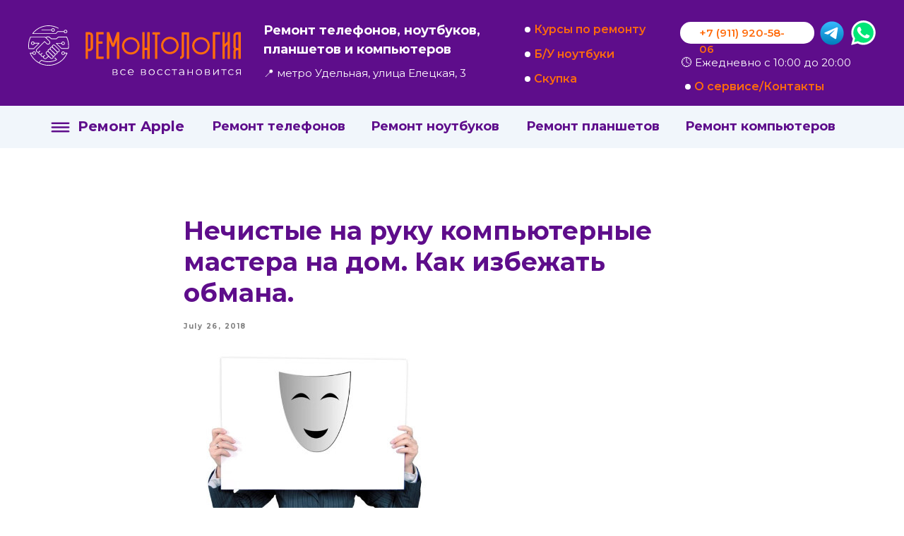

--- FILE ---
content_type: text/html; charset=UTF-8
request_url: https://provremonte.ru/tpost/3x4i9ct0g1-nechistie-na-ruku-kompyuternie-mastera-n
body_size: 45992
content:
<!DOCTYPE html> <html lang="ru"> <head> <meta charset="utf-8" /> <meta http-equiv="Content-Type" content="text/html; charset=utf-8" /> <meta name="viewport" content="width=device-width, initial-scale=1.0" /> <meta name="yandex-verification" content="b3fddb20e2e464a5" /> <!--metatextblock-->
    <title>⚙️ Компьютерные мастера на дом. Обман</title>
    <meta name="description" content="Как избежать обмана.">
    <meta name="keywords" content="">
    <meta name="robots" content="index, follow" />

    <meta property="og:title" content="⚙️ Компьютерные мастера на дом. Обман" />
    <meta property="og:description" content="Как избежать обмана." />
    <meta property="og:type" content="website" />
    <meta property="og:url" content="https://provremonte.ru/tpost/3x4i9ct0g1-nechistie-na-ruku-kompyuternie-mastera-n" />
    <meta property="og:image" content="https://static.tildacdn.com/tild3366-6531-4438-b733-633866343536/photo.jpg" />

    <link rel="canonical" href="https://provremonte.ru/tpost/3x4i9ct0g1-nechistie-na-ruku-kompyuternie-mastera-n" />
    <link rel="alternate" type="application/rss+xml" title="Блог" href="https://provremonte.ru/rss-feed-874124952331.xml" />
    <link rel="amphtml" href="https://provremonte.ru/tpost/3x4i9ct0g1-nechistie-na-ruku-kompyuternie-mastera-n?amp=true">

<!--/metatextblock--> <meta name="format-detection" content="telephone=no" /> <meta http-equiv="x-dns-prefetch-control" content="on"> <link rel="dns-prefetch" href="https://ws.tildacdn.com"> <link rel="dns-prefetch" href="https://static.tildacdn.com"> <link rel="icon" type="image/x-icon" sizes="32x32" href="https://static.tildacdn.com/tild3734-3462-4561-a131-363139336638/Logotip_Remontologiy.ico"/> <link rel="apple-touch-icon" type="image/png" href="https://static.tildacdn.com/tild3838-6366-4066-b164-303835376138/Logotip_Remontologiy.png"> <link rel="icon" type="image/png" sizes="192x192" href="https://static.tildacdn.com/tild3838-6366-4066-b164-303835376138/Logotip_Remontologiy.png"> <!-- Assets --> <script src="https://neo.tildacdn.com/js/tilda-fallback-1.0.min.js" async charset="utf-8"></script> <link rel="stylesheet" href="https://static.tildacdn.com/css/tilda-grid-3.0.min.css" type="text/css" media="all" onerror="this.loaderr='y';"/> <link rel="stylesheet" href="https://static.tildacdn.com/ws/project9495155/tilda-blocks-page49486281.min.css?t=1737405455" type="text/css" media="all" onerror="this.loaderr='y';" /><link rel="stylesheet" href="https://static.tildacdn.com/ws/project9495155/tilda-blocks-page48695557.min.css?t=1769000451" type="text/css" media="all" onerror="this.loaderr='y';" /><link rel="stylesheet" href="https://static.tildacdn.com/ws/project9495155/tilda-blocks-page48721323.min.css?t=1769000451" type="text/css" media="all" onerror="this.loaderr='y';" /> <link rel="preconnect" href="https://fonts.gstatic.com"> <link href="https://fonts.googleapis.com/css2?family=Montserrat:wght@100..900&subset=latin,cyrillic" rel="stylesheet"> <link rel="stylesheet" href="https://static.tildacdn.com/css/tilda-feed-1.0.min.css" type="text/css" media="all" /><link rel="stylesheet" href="https://static.tildacdn.com/css/tilda-menusub-1.0.min.css" type="text/css" media="all" /> <link rel="stylesheet" href="https://static.tildacdn.com/css/tilda-popup-1.1.min.css" type="text/css" media="print" onload="this.media='all';" onerror="this.loaderr='y';" /> <noscript><link rel="stylesheet" href="https://static.tildacdn.com/css/tilda-popup-1.1.min.css" type="text/css" media="all" /></noscript> <link rel="stylesheet" href="https://static.tildacdn.com/css/tilda-slds-1.4.min.css" type="text/css" media="print" onload="this.media='all';" onerror="this.loaderr='y';" /> <noscript><link rel="stylesheet" href="https://static.tildacdn.com/css/tilda-slds-1.4.min.css" type="text/css" media="all" /></noscript> <link rel="stylesheet" href="https://static.tildacdn.com/css/tilda-forms-1.0.min.css" type="text/css" media="all" onerror="this.loaderr='y';" /> <script nomodule src="https://static.tildacdn.com/js/tilda-polyfill-1.0.min.js" charset="utf-8"></script> <script type="text/javascript">function t_onReady(func) {if(document.readyState!='loading') {func();} else {document.addEventListener('DOMContentLoaded',func);}}
function t_onFuncLoad(funcName,okFunc,time) {if(typeof window[funcName]==='function') {okFunc();} else {setTimeout(function() {t_onFuncLoad(funcName,okFunc,time);},(time||100));}}function t_throttle(fn,threshhold,scope) {return function() {fn.apply(scope||this,arguments);};}function t396_initialScale(t){t=document.getElementById("rec"+t);if(t){t=t.querySelector(".t396__artboard");if(t){var e,r=document.documentElement.clientWidth,a=[];if(i=t.getAttribute("data-artboard-screens"))for(var i=i.split(","),l=0;l<i.length;l++)a[l]=parseInt(i[l],10);else a=[320,480,640,960,1200];for(l=0;l<a.length;l++){var n=a[l];n<=r&&(e=n)}var o="edit"===window.allrecords.getAttribute("data-tilda-mode"),d="center"===t396_getFieldValue(t,"valign",e,a),c="grid"===t396_getFieldValue(t,"upscale",e,a),s=t396_getFieldValue(t,"height_vh",e,a),u=t396_getFieldValue(t,"height",e,a),g=!!window.opr&&!!window.opr.addons||!!window.opera||-1!==navigator.userAgent.indexOf(" OPR/");if(!o&&d&&!c&&!s&&u&&!g){for(var _=parseFloat((r/e).toFixed(3)),f=[t,t.querySelector(".t396__carrier"),t.querySelector(".t396__filter")],l=0;l<f.length;l++)f[l].style.height=Math.floor(parseInt(u,10)*_)+"px";t396_scaleInitial__getElementsToScale(t).forEach(function(t){t.style.zoom=_})}}}}function t396_scaleInitial__getElementsToScale(t){return t?Array.prototype.slice.call(t.children).filter(function(t){return t&&(t.classList.contains("t396__elem")||t.classList.contains("t396__group"))}):[]}function t396_getFieldValue(t,e,r,a){var i=a[a.length-1],l=r===i?t.getAttribute("data-artboard-"+e):t.getAttribute("data-artboard-"+e+"-res-"+r);if(!l)for(var n=0;n<a.length;n++){var o=a[n];if(!(o<=r)&&(l=o===i?t.getAttribute("data-artboard-"+e):t.getAttribute("data-artboard-"+e+"-res-"+o)))break}return l}</script> <script src="https://static.tildacdn.com/js/jquery-1.10.2.min.js" charset="utf-8" onerror="this.loaderr='y';"></script> <script src="https://static.tildacdn.com/js/tilda-scripts-3.0.min.js" charset="utf-8" defer onerror="this.loaderr='y';"></script> <script src="https://static.tildacdn.com/ws/project9495155/tilda-blocks-page49486281.min.js?t=1737405455" charset="utf-8" onerror="this.loaderr='y';"></script><script src="https://static.tildacdn.com/ws/project9495155/tilda-blocks-page48695557.min.js?t=1769000451" onerror="this.loaderr='y';"></script><script src="https://static.tildacdn.com/ws/project9495155/tilda-blocks-page48721323.min.js?t=1769000451" onerror="this.loaderr='y';"></script> <script src="https://static.tildacdn.com/js/tilda-lazyload-1.0.min.js" charset="utf-8" async onerror="this.loaderr='y';"></script> <script src="https://static.tildacdn.com/js/tilda-feed-1.0.min.js" charset="utf-8"></script><script src="https://static.tildacdn.com/js/tilda-zero-fixed-1.0.min.js" charset="utf-8"></script><script src="https://static.tildacdn.com/js/tilda-zero-forms-1.0.min.js" charset="utf-8"></script><script src="https://static.tildacdn.com/js/tilda-zero-gallery-1.0.min.js" charset="utf-8"></script><script src="https://static.tildacdn.com/js/tilda-zero-tooltip-1.0.min.js" charset="utf-8"></script><script src="https://static.tildacdn.com/js/tilda-zero-video-1.0.min.js" charset="utf-8"></script><script src="https://static.tildacdn.com/js/tilda-menusub-1.0.min.js" charset="utf-8"></script><script src="https://static.tildacdn.com/js/tilda-map-1.0.min.js" charset="utf-8"></script><script src="https://static.tildacdn.com/js/tilda-vote-1.1.min.js" charset="utf-8"></script><script src="https://static.tildacdn.com/js/tilda-animation-sbs-1.0.min.js" charset="utf-8"></script> <script src="https://static.tildacdn.com/js/tilda-slds-1.4.min.js" charset="utf-8" async onerror="this.loaderr='y';"></script> <script src="https://static.tildacdn.com/js/hammer.min.js" charset="utf-8" async onerror="this.loaderr='y';"></script> <script src="https://static.tildacdn.com/js/tilda-zero-1.1.min.js" charset="utf-8" async onerror="this.loaderr='y';"></script> <script src="https://static.tildacdn.com/js/tilda-menu-1.0.min.js" charset="utf-8" async onerror="this.loaderr='y';"></script> <script src="https://static.tildacdn.com/js/tilda-submenublocks-1.0.min.js" charset="utf-8" async onerror="this.loaderr='y';"></script> <script src="https://static.tildacdn.com/js/tilda-popup-1.0.min.js" charset="utf-8" async onerror="this.loaderr='y';"></script> <script src="https://static.tildacdn.com/js/tilda-forms-1.0.min.js" charset="utf-8" async onerror="this.loaderr='y';"></script> <script src="https://static.tildacdn.com/js/tilda-zero-scale-1.0.min.js" charset="utf-8" async onerror="this.loaderr='y';"></script> <script src="https://static.tildacdn.com/js/tilda-skiplink-1.0.min.js" charset="utf-8" async onerror="this.loaderr='y';"></script> <script src="https://static.tildacdn.com/js/tilda-events-1.0.min.js" charset="utf-8" async onerror="this.loaderr='y';"></script> <!-- nominify begin --><!-- Global site tag (gtag.js) - Google Analytics --> <script async src="https://www.googletagmanager.com/gtag/js?id=UA-115878545-1"></script> <script>
  window.dataLayer = window.dataLayer || [];
  function gtag(){dataLayer.push(arguments);}
  gtag('js', new Date());

  gtag('config', 'UA-115878545-1');
</script> <!-- Yandex.Metrika counter --> <script type="text/javascript" >
   (function(m,e,t,r,i,k,a){m[i]=m[i]||function(){(m[i].a=m[i].a||[]).push(arguments)};
   m[i].l=1*new Date();
   for (var j = 0; j < document.scripts.length; j++) {if (document.scripts[j].src === r) { return; }}
   k=e.createElement(t),a=e.getElementsByTagName(t)[0],k.async=1,k.src=r,a.parentNode.insertBefore(k,a)})
   (window, document, "script", "https://mc.yandex.ru/metrika/tag.js", "ym");

   ym(48079061, "init", {
        clickmap:true,
        trackLinks:true,
        accurateTrackBounce:true,
        webvisor:true
   });
</script> <noscript><div><img src="https://mc.yandex.ru/watch/48079061" style="position:absolute; left:-9999px;" alt="" /></div></noscript> <!-- /Yandex.Metrika counter --><!-- nominify end --><script type="text/javascript">window.dataLayer=window.dataLayer||[];</script> <script type="text/javascript">(function() {if((/bot|google|yandex|baidu|bing|msn|duckduckbot|teoma|slurp|crawler|spider|robot|crawling|facebook/i.test(navigator.userAgent))===false&&typeof(sessionStorage)!='undefined'&&sessionStorage.getItem('visited')!=='y'&&document.visibilityState){var style=document.createElement('style');style.type='text/css';style.innerHTML='@media screen and (min-width: 980px) {.t-records {opacity: 0;}.t-records_animated {-webkit-transition: opacity ease-in-out .2s;-moz-transition: opacity ease-in-out .2s;-o-transition: opacity ease-in-out .2s;transition: opacity ease-in-out .2s;}.t-records.t-records_visible {opacity: 1;}}';document.getElementsByTagName('head')[0].appendChild(style);function t_setvisRecs(){var alr=document.querySelectorAll('.t-records');Array.prototype.forEach.call(alr,function(el) {el.classList.add("t-records_animated");});setTimeout(function() {Array.prototype.forEach.call(alr,function(el) {el.classList.add("t-records_visible");});sessionStorage.setItem("visited","y");},400);}
document.addEventListener('DOMContentLoaded',t_setvisRecs);}})();</script></head> <body class="t-body" style="margin:0;"> <!--allrecords--> <div id="allrecords" class="t-records" data-post-page="y" data-hook="blocks-collection-content-node" data-tilda-project-id="9495155" data-tilda-page-id="49486281" data-tilda-page-alias="blog" data-tilda-formskey="e3d8c8e051ca3fa32649d0f329495155" data-tilda-cookie="no" data-tilda-lazy="yes" data-tilda-root-zone="com" data-tilda-project-headcode="yes">

<!-- POST START -->

<!--header-->
<div id="t-header" class="t-records" data-hook="blocks-collection-content-node" data-tilda-project-id="9495155" data-tilda-page-id="48695557" data-tilda-formskey="e3d8c8e051ca3fa32649d0f329495155" data-tilda-cookie="no" data-tilda-lazy="yes" data-tilda-root-zone="one"  data-tilda-project-headcode="yes"  >

    <div id="rec846249879" class="r t-rec" style=" " data-animationappear="off" data-record-type="396"   >
<!-- T396 -->
<style>#rec846249879 .t396__artboard {height: 160px; background-color: #5e0d8b; }#rec846249879 .t396__filter {height: 160px;    }#rec846249879 .t396__carrier{height: 160px;background-position: center center;background-attachment: scroll;background-size: cover;background-repeat: no-repeat;}@media screen and (max-width: 1919px) {#rec846249879 .t396__artboard,#rec846249879 .t396__filter,#rec846249879 .t396__carrier {height: 150px;}#rec846249879 .t396__artboard {background-color:#5e0d8b;}#rec846249879 .t396__filter {}#rec846249879 .t396__carrier {background-attachment: scroll;}}@media screen and (max-width: 1199px) {#rec846249879 .t396__artboard,#rec846249879 .t396__filter,#rec846249879 .t396__carrier {height: 150px;}#rec846249879 .t396__filter {}#rec846249879 .t396__carrier {background-attachment: scroll;}}@media screen and (max-width: 959px) {#rec846249879 .t396__artboard,#rec846249879 .t396__filter,#rec846249879 .t396__carrier {height: 160px;}#rec846249879 .t396__filter {}#rec846249879 .t396__carrier {background-attachment: scroll;}}@media screen and (max-width: 639px) {#rec846249879 .t396__artboard,#rec846249879 .t396__filter,#rec846249879 .t396__carrier {height: 270px;}#rec846249879 .t396__filter {}#rec846249879 .t396__carrier {background-attachment: scroll;}}@media screen and (max-width: 479px) {#rec846249879 .t396__artboard,#rec846249879 .t396__filter,#rec846249879 .t396__carrier {height: 260px;}#rec846249879 .t396__filter {}#rec846249879 .t396__carrier {background-attachment: scroll;}}                                                                    #rec846249879 .tn-elem[data-elem-id="1715327294254"] { z-index: 3; top: 34px;left: calc(50% - 960px + 180px);width: 350px;height: auto;}#rec846249879 .tn-elem[data-elem-id="1715327294254"] .tn-atom {border-radius: 0px 0px 0px 0px;  background-position: center center;border-color:  transparent ;border-style:  solid ;  }#rec846249879 .tn-elem[data-elem-id="1715327294254"] .tn-atom__img {border-radius: 0px 0px 0px 0px;}@media screen and (max-width: 1919px) {#rec846249879 .tn-elem[data-elem-id="1715327294254"] {top: 36px;left: calc(50% - 600px + 0px);width: 301px;height: auto;}#rec846249879 .tn-elem[data-elem-id="1715327294254"] .tn-atom { border-color: #5e0d8b; }}@media screen and (max-width: 1199px) {#rec846249879 .tn-elem[data-elem-id="1715327294254"] {top: 12px;height: auto;}}@media screen and (max-width: 959px) {#rec846249879 .tn-elem[data-elem-id="1715327294254"] {top: -127px;left: calc(50% - 320px + 10px);height: auto;}}@media screen and (max-width: 639px) {#rec846249879 .tn-elem[data-elem-id="1715327294254"] {left: calc(50% - 240px + 74px);height: auto;}}@media screen and (max-width: 479px) {#rec846249879 .tn-elem[data-elem-id="1715327294254"] {left: calc(50% - 180px + 14px);height: auto;}}                                                        #rec846249879 .tn-elem[data-elem-id="1734895559759"] { color: #ffffff; z-index: 4; top: 108px;left: calc(50% - 960px + 580px);width: 350px;height: auto;}#rec846249879 .tn-elem[data-elem-id="1734895559759"] .tn-atom { color: #ffffff;  font-size: 16px;  font-family: 'Montserrat',Arial,sans-serif;  line-height: 1.55;  font-weight: 400;   background-position: center center;border-color:  transparent ;border-style:  solid ;  }@media screen and (max-width: 1919px) {#rec846249879 .tn-elem[data-elem-id="1734895559759"] {top: 92px;left: calc(50% - 600px + 333px);width: 302px;height: auto;}#rec846249879 .tn-elem[data-elem-id="1734895559759"] .tn-atom { font-size: 15px; }}@media screen and (max-width: 1199px) {#rec846249879 .tn-elem[data-elem-id="1734895559759"] {top: 80px;left: calc(50% - 480px + 333px);width: 302px;height: auto;}}@media screen and (max-width: 959px) {#rec846249879 .tn-elem[data-elem-id="1734895559759"] {top: -121px;left: calc(50% - 320px + 380px);width: 232px;height: auto;}#rec846249879 .tn-elem[data-elem-id="1734895559759"] .tn-atom { font-size: 14px; }}@media screen and (max-width: 639px) {#rec846249879 .tn-elem[data-elem-id="1734895559759"] {top: 150px;left: calc(50% - 240px + 70px);width: 177px;height: auto;}}@media screen and (max-width: 479px) {#rec846249879 .tn-elem[data-elem-id="1734895559759"] {top: 154px;left: calc(50% - 180px + 12px);height: auto;}}                                                        #rec846249879 .tn-elem[data-elem-id="1715328645959"] { color: #ffffff; z-index: 5; top: 100px;left: calc(50% - 960px + 1440px);width: 285px;height: auto;}#rec846249879 .tn-elem[data-elem-id="1715328645959"] .tn-atom { color: #ffffff;  font-size: 16px;  font-family: 'Montserrat',Arial,sans-serif;  line-height: 1.55;  font-weight: 400;   background-position: center center;border-color:  transparent ;border-style:  solid ;  }@media screen and (max-width: 1919px) {#rec846249879 .tn-elem[data-elem-id="1715328645959"] {top: 77px;left: calc(50% - 600px + 925px);width: 259px;height: auto;}#rec846249879 .tn-elem[data-elem-id="1715328645959"] .tn-atom { font-size: 15px;  opacity: 1; }}@media screen and (max-width: 1199px) {#rec846249879 .tn-elem[data-elem-id="1715328645959"] {top: 80px;left: calc(50% - 480px + 691px);height: auto;}}@media screen and (max-width: 959px) {#rec846249879 .tn-elem[data-elem-id="1715328645959"] {top: -66px;left: calc(50% - 320px + 381px);width: 305px;height: auto;}#rec846249879 .tn-elem[data-elem-id="1715328645959"] .tn-atom { font-size: 14px; }}@media screen and (max-width: 639px) {#rec846249879 .tn-elem[data-elem-id="1715328645959"] {top: 150px;left: calc(50% - 240px + 292px);width: 113px;height: auto;}}@media screen and (max-width: 479px) {#rec846249879 .tn-elem[data-elem-id="1715328645959"] {top: 154px;left: calc(50% - 180px + 234px);width: 113px;height: auto;}}                                                              #rec846249879 .tn-elem[data-elem-id="1734896930961"] { color: #ff6c0c; text-align: left;  z-index: 7; top: 0px;left: 16px;width: 200px;height:28px;}#rec846249879 .tn-elem[data-elem-id="1734896930961"] .tn-atom { color: #ff6c0c;  font-size: 16px;  font-family: 'Montserrat',Arial,sans-serif;  line-height: 1.55;  font-weight: 600; border-radius: 0px 0px 0px 0px;  background-position: center center;border-color:  transparent ;border-style:  solid ; transition: background-color 0.2s ease-in-out, color 0.2s ease-in-out, border-color 0.2s ease-in-out;   }@media (hover), (min-width:0\0) {#rec846249879 .tn-elem[data-elem-id="1734896930961"] .tn-atom:hover {}#rec846249879 .tn-elem[data-elem-id="1734896930961"] .tn-atom:hover {color: #ffffff;}}@media screen and (max-width: 1919px) {#rec846249879 .tn-elem[data-elem-id="1734896930961"] {top: 28px;left: 716px;}}@media screen and (max-width: 1199px) {#rec846249879 .tn-elem[data-elem-id="1734896930961"] {top: 114px;left: 26px;}}@media screen and (max-width: 959px) {#rec846249879 .tn-elem[data-elem-id="1734896930961"] {top: -235px;left: 167px;}}@media screen and (max-width: 639px) {}@media screen and (max-width: 479px) {#rec846249879 .tn-elem[data-elem-id="1734896930961"] {top: -235px;left: 167px;}}                                                              #rec846249879 .tn-elem[data-elem-id="1734897185743"] { z-index: 8; top: 10px;left: 0px;width: 8px;height:8px;}#rec846249879 .tn-elem[data-elem-id="1734897185743"] .tn-atom {border-radius: 3000px 3000px 3000px 3000px; background-color: #ffffff;   background-position: center center;border-color:  transparent ;border-style:  solid ;  }@media screen and (max-width: 1919px) {#rec846249879 .tn-elem[data-elem-id="1734897185743"] {top: 38px;left: 703px;}}@media screen and (max-width: 1199px) {#rec846249879 .tn-elem[data-elem-id="1734897185743"] {top: 124px;left: 10px;}}@media screen and (max-width: 959px) {#rec846249879 .tn-elem[data-elem-id="1734897185743"] {top: -169px;left: 690px;}}@media screen and (max-width: 639px) {}@media screen and (max-width: 479px) {#rec846249879 .tn-elem[data-elem-id="1734897185743"] {top: -169px;left: 690px;}}                                                              #rec846249879 .tn-elem[data-elem-id="1734896930961"] { color: #ff6c0c; text-align: left;  z-index: 7; top: 0px;left: 16px;width: 200px;height:28px;}#rec846249879 .tn-elem[data-elem-id="1734896930961"] .tn-atom { color: #ff6c0c;  font-size: 16px;  font-family: 'Montserrat',Arial,sans-serif;  line-height: 1.55;  font-weight: 600; border-radius: 0px 0px 0px 0px;  background-position: center center;border-color:  transparent ;border-style:  solid ; transition: background-color 0.2s ease-in-out, color 0.2s ease-in-out, border-color 0.2s ease-in-out;   }@media (hover), (min-width:0\0) {#rec846249879 .tn-elem[data-elem-id="1734896930961"] .tn-atom:hover {}#rec846249879 .tn-elem[data-elem-id="1734896930961"] .tn-atom:hover {color: #ffffff;}}@media screen and (max-width: 1919px) {#rec846249879 .tn-elem[data-elem-id="1734896930961"] {top: 28px;left: 716px;}}@media screen and (max-width: 1199px) {#rec846249879 .tn-elem[data-elem-id="1734896930961"] {top: 114px;left: 26px;}}@media screen and (max-width: 959px) {#rec846249879 .tn-elem[data-elem-id="1734896930961"] {top: -235px;left: 167px;}}@media screen and (max-width: 639px) {}@media screen and (max-width: 479px) {#rec846249879 .tn-elem[data-elem-id="1734896930961"] {top: -235px;left: 167px;}}                                                              #rec846249879 .tn-elem[data-elem-id="1734897185743"] { z-index: 8; top: 10px;left: 0px;width: 8px;height:8px;}#rec846249879 .tn-elem[data-elem-id="1734897185743"] .tn-atom {border-radius: 3000px 3000px 3000px 3000px; background-color: #ffffff;   background-position: center center;border-color:  transparent ;border-style:  solid ;  }@media screen and (max-width: 1919px) {#rec846249879 .tn-elem[data-elem-id="1734897185743"] {top: 38px;left: 703px;}}@media screen and (max-width: 1199px) {#rec846249879 .tn-elem[data-elem-id="1734897185743"] {top: 124px;left: 10px;}}@media screen and (max-width: 959px) {#rec846249879 .tn-elem[data-elem-id="1734897185743"] {top: -169px;left: 690px;}}@media screen and (max-width: 639px) {}@media screen and (max-width: 479px) {#rec846249879 .tn-elem[data-elem-id="1734897185743"] {top: -169px;left: 690px;}}                                                                  #rec846249879 .tn-elem[data-elem-id="1715328369974"] { color: #ffffff; z-index: 9; top: 35px;left: calc(50% - 960px + 580px);width: 357px;height: auto;}#rec846249879 .tn-elem[data-elem-id="1715328369974"] .tn-atom { color: #ffffff;  font-size: 18px;  font-family: 'Montserrat',Arial,sans-serif;  line-height: 1.55;  font-weight: 700;   background-position: center center;border-color:  transparent ;border-style:  solid ;  }@media screen and (max-width: 1919px) {#rec846249879 .tn-elem[data-elem-id="1715328369974"] {top: 30px;left: calc(50% - 600px + 333px);width: 343px;height: auto;}#rec846249879 .tn-elem[data-elem-id="1715328369974"] .tn-atom { font-size: 18px; }}@media screen and (max-width: 1199px) {#rec846249879 .tn-elem[data-elem-id="1715328369974"] {top: 18px;height: auto;}}@media screen and (max-width: 959px) {#rec846249879 .tn-elem[data-elem-id="1715328369974"] {top: 90px;left: calc(50% - 320px + 14px);height: auto;}#rec846249879 .tn-elem[data-elem-id="1715328369974"] { color: #ff6c0c; }#rec846249879 .tn-elem[data-elem-id="1715328369974"] .tn-atom { color: #ff6c0c; }}@media screen and (max-width: 639px) {#rec846249879 .tn-elem[data-elem-id="1715328369974"] {top: 84px;left: calc(50% - 240px + 68px);height: auto;}#rec846249879 .tn-elem[data-elem-id="1715328369974"] {text-align: center;}}@media screen and (max-width: 479px) {#rec846249879 .tn-elem[data-elem-id="1715328369974"] {top: 88px;left: calc(50% - 180px + 9px);height: auto;}}                                                              #rec846249879 .tn-elem[data-elem-id="1715329523479"] { z-index: 10; top: 49px;left: calc(50% - 960px + 1680px);width: 38px;height: auto;}#rec846249879 .tn-elem[data-elem-id="1715329523479"] .tn-atom {border-radius: 0px 0px 0px 0px;  background-position: center center;border-color:  transparent ;border-style:  solid ;  }#rec846249879 .tn-elem[data-elem-id="1715329523479"] .tn-atom__img {border-radius: 0px 0px 0px 0px;}@media screen and (max-width: 1919px) {#rec846249879 .tn-elem[data-elem-id="1715329523479"] {top: 28px;left: calc(50% - 600px + 1119px);width: 38px;height: auto;}#rec846249879 .tn-elem[data-elem-id="1715329523479"] .tn-atom { opacity: 1; }}@media screen and (max-width: 1199px) {#rec846249879 .tn-elem[data-elem-id="1715329523479"] {top: 30px;left: calc(50% - 480px + 881px);height: auto;}}@media screen and (max-width: 959px) {#rec846249879 .tn-elem[data-elem-id="1715329523479"] {top: 98px;left: calc(50% - 320px + 560px);width: 31px;height: auto;}}@media screen and (max-width: 639px) {#rec846249879 .tn-elem[data-elem-id="1715329523479"] {top: 210px;left: calc(50% - 240px + 294px);height: auto;}}@media screen and (max-width: 479px) {#rec846249879 .tn-elem[data-elem-id="1715329523479"] {top: 210px;left: calc(50% - 180px + 233px);height: auto;}}                                                              #rec846249879 .tn-elem[data-elem-id="1734896971000"] { color: #ff6c0c; text-align: left;  z-index: 12; top: 0px;left: 16px;width: 237px;height:28px;}#rec846249879 .tn-elem[data-elem-id="1734896971000"] .tn-atom { color: #ff6c0c;  font-size: 16px;  font-family: 'Montserrat',Arial,sans-serif;  line-height: 1.55;  font-weight: 600; border-radius: 0px 0px 0px 0px;  background-position: center center;border-color:  transparent ;border-style:  solid ; transition: background-color 0.2s ease-in-out, color 0.2s ease-in-out, border-color 0.2s ease-in-out;   }@media (hover), (min-width:0\0) {#rec846249879 .tn-elem[data-elem-id="1734896971000"] .tn-atom:hover {}#rec846249879 .tn-elem[data-elem-id="1734896971000"] .tn-atom:hover {color: #ffffff;}}@media screen and (max-width: 1919px) {#rec846249879 .tn-elem[data-elem-id="1734896971000"] {top: 109px;left: 943px;}}@media screen and (max-width: 1199px) {#rec846249879 .tn-elem[data-elem-id="1734896971000"] {top: 114px;left: 544px;}}@media screen and (max-width: 959px) {#rec846249879 .tn-elem[data-elem-id="1734896971000"] {top: -232px;left: 25px;}}@media screen and (max-width: 639px) {}@media screen and (max-width: 479px) {#rec846249879 .tn-elem[data-elem-id="1734896971000"] {top: -232px;left: 25px;}}                                                              #rec846249879 .tn-elem[data-elem-id="1734897149131"] { z-index: 13; top: 10px;left: 0px;width: 8px;height:8px;}#rec846249879 .tn-elem[data-elem-id="1734897149131"] .tn-atom {border-radius: 3000px 3000px 3000px 3000px; background-color: #ffffff;   background-position: center center;border-color:  transparent ;border-style:  solid ;  }@media screen and (max-width: 1919px) {#rec846249879 .tn-elem[data-elem-id="1734897149131"] {top: 119px;left: 930px;}}@media screen and (max-width: 1199px) {#rec846249879 .tn-elem[data-elem-id="1734897149131"] {top: 124px;left: 528px;}}@media screen and (max-width: 959px) {#rec846249879 .tn-elem[data-elem-id="1734897149131"] {top: -217px;left: 648px;}}@media screen and (max-width: 639px) {}@media screen and (max-width: 479px) {#rec846249879 .tn-elem[data-elem-id="1734897149131"] {top: -217px;left: 648px;}}                                                              #rec846249879 .tn-elem[data-elem-id="1734896971000"] { color: #ff6c0c; text-align: left;  z-index: 12; top: 0px;left: 16px;width: 237px;height:28px;}#rec846249879 .tn-elem[data-elem-id="1734896971000"] .tn-atom { color: #ff6c0c;  font-size: 16px;  font-family: 'Montserrat',Arial,sans-serif;  line-height: 1.55;  font-weight: 600; border-radius: 0px 0px 0px 0px;  background-position: center center;border-color:  transparent ;border-style:  solid ; transition: background-color 0.2s ease-in-out, color 0.2s ease-in-out, border-color 0.2s ease-in-out;   }@media (hover), (min-width:0\0) {#rec846249879 .tn-elem[data-elem-id="1734896971000"] .tn-atom:hover {}#rec846249879 .tn-elem[data-elem-id="1734896971000"] .tn-atom:hover {color: #ffffff;}}@media screen and (max-width: 1919px) {#rec846249879 .tn-elem[data-elem-id="1734896971000"] {top: 109px;left: 943px;}}@media screen and (max-width: 1199px) {#rec846249879 .tn-elem[data-elem-id="1734896971000"] {top: 114px;left: 544px;}}@media screen and (max-width: 959px) {#rec846249879 .tn-elem[data-elem-id="1734896971000"] {top: -232px;left: 25px;}}@media screen and (max-width: 639px) {}@media screen and (max-width: 479px) {#rec846249879 .tn-elem[data-elem-id="1734896971000"] {top: -232px;left: 25px;}}                                                              #rec846249879 .tn-elem[data-elem-id="1734897149131"] { z-index: 13; top: 10px;left: 0px;width: 8px;height:8px;}#rec846249879 .tn-elem[data-elem-id="1734897149131"] .tn-atom {border-radius: 3000px 3000px 3000px 3000px; background-color: #ffffff;   background-position: center center;border-color:  transparent ;border-style:  solid ;  }@media screen and (max-width: 1919px) {#rec846249879 .tn-elem[data-elem-id="1734897149131"] {top: 119px;left: 930px;}}@media screen and (max-width: 1199px) {#rec846249879 .tn-elem[data-elem-id="1734897149131"] {top: 124px;left: 528px;}}@media screen and (max-width: 959px) {#rec846249879 .tn-elem[data-elem-id="1734897149131"] {top: -217px;left: 648px;}}@media screen and (max-width: 639px) {}@media screen and (max-width: 479px) {#rec846249879 .tn-elem[data-elem-id="1734897149131"] {top: -217px;left: 648px;}}                                                                    #rec846249879 .tn-elem[data-elem-id="1734896948665"] { color: #ff6c0c; text-align: left;  z-index: 15; top: 0px;left: 16px;width: 150px;height:28px;}#rec846249879 .tn-elem[data-elem-id="1734896948665"] .tn-atom { color: #ff6c0c;  font-size: 16px;  font-family: 'Montserrat',Arial,sans-serif;  line-height: 1.55;  font-weight: 600; border-radius: 0px 0px 0px 0px;  background-position: center center;border-color:  transparent ;border-style:  solid ; transition: background-color 0.2s ease-in-out, color 0.2s ease-in-out, border-color 0.2s ease-in-out;   }@media (hover), (min-width:0\0) {#rec846249879 .tn-elem[data-elem-id="1734896948665"] .tn-atom:hover {}#rec846249879 .tn-elem[data-elem-id="1734896948665"] .tn-atom:hover {color: #ffffff;}}@media screen and (max-width: 1919px) {#rec846249879 .tn-elem[data-elem-id="1734896948665"] {top: 63px;left: 716px;}}@media screen and (max-width: 1199px) {#rec846249879 .tn-elem[data-elem-id="1734896948665"] {top: 114px;left: 246px;}}@media screen and (max-width: 959px) {#rec846249879 .tn-elem[data-elem-id="1734896948665"] {top: -236px;left: 390px;}}@media screen and (max-width: 639px) {}@media screen and (max-width: 479px) {#rec846249879 .tn-elem[data-elem-id="1734896948665"] {top: -236px;left: 390px;}}                                                                    #rec846249879 .tn-elem[data-elem-id="1734897196823"] { z-index: 16; top: 10px;left: 0px;width: 8px;height:8px;}#rec846249879 .tn-elem[data-elem-id="1734897196823"] .tn-atom {border-radius: 3000px 3000px 3000px 3000px; background-color: #ffffff;   background-position: center center;border-color:  transparent ;border-style:  solid ;  }@media screen and (max-width: 1919px) {#rec846249879 .tn-elem[data-elem-id="1734897196823"] {top: 73px;left: 703px;}}@media screen and (max-width: 1199px) {#rec846249879 .tn-elem[data-elem-id="1734897196823"] {top: 124px;left: 230px;}}@media screen and (max-width: 959px) {#rec846249879 .tn-elem[data-elem-id="1734897196823"] {top: -175px;left: 645px;}}@media screen and (max-width: 639px) {}@media screen and (max-width: 479px) {#rec846249879 .tn-elem[data-elem-id="1734897196823"] {top: -175px;left: 645px;}}                                                                    #rec846249879 .tn-elem[data-elem-id="1734896948665"] { color: #ff6c0c; text-align: left;  z-index: 15; top: 0px;left: 16px;width: 150px;height:28px;}#rec846249879 .tn-elem[data-elem-id="1734896948665"] .tn-atom { color: #ff6c0c;  font-size: 16px;  font-family: 'Montserrat',Arial,sans-serif;  line-height: 1.55;  font-weight: 600; border-radius: 0px 0px 0px 0px;  background-position: center center;border-color:  transparent ;border-style:  solid ; transition: background-color 0.2s ease-in-out, color 0.2s ease-in-out, border-color 0.2s ease-in-out;   }@media (hover), (min-width:0\0) {#rec846249879 .tn-elem[data-elem-id="1734896948665"] .tn-atom:hover {}#rec846249879 .tn-elem[data-elem-id="1734896948665"] .tn-atom:hover {color: #ffffff;}}@media screen and (max-width: 1919px) {#rec846249879 .tn-elem[data-elem-id="1734896948665"] {top: 63px;left: 716px;}}@media screen and (max-width: 1199px) {#rec846249879 .tn-elem[data-elem-id="1734896948665"] {top: 114px;left: 246px;}}@media screen and (max-width: 959px) {#rec846249879 .tn-elem[data-elem-id="1734896948665"] {top: -236px;left: 390px;}}@media screen and (max-width: 639px) {}@media screen and (max-width: 479px) {#rec846249879 .tn-elem[data-elem-id="1734896948665"] {top: -236px;left: 390px;}}                                                                    #rec846249879 .tn-elem[data-elem-id="1734897196823"] { z-index: 16; top: 10px;left: 0px;width: 8px;height:8px;}#rec846249879 .tn-elem[data-elem-id="1734897196823"] .tn-atom {border-radius: 3000px 3000px 3000px 3000px; background-color: #ffffff;   background-position: center center;border-color:  transparent ;border-style:  solid ;  }@media screen and (max-width: 1919px) {#rec846249879 .tn-elem[data-elem-id="1734897196823"] {top: 73px;left: 703px;}}@media screen and (max-width: 1199px) {#rec846249879 .tn-elem[data-elem-id="1734897196823"] {top: 124px;left: 230px;}}@media screen and (max-width: 959px) {#rec846249879 .tn-elem[data-elem-id="1734897196823"] {top: -175px;left: 645px;}}@media screen and (max-width: 639px) {}@media screen and (max-width: 479px) {#rec846249879 .tn-elem[data-elem-id="1734897196823"] {top: -175px;left: 645px;}}                                                                    #rec846249879 .tn-elem[data-elem-id="1734896955504"] { color: #ff6c0c; text-align: left;  z-index: 18; top: 0px;left: 16px;width: 80px;height:28px;}#rec846249879 .tn-elem[data-elem-id="1734896955504"] .tn-atom { color: #ff6c0c;  font-size: 16px;  font-family: 'Montserrat',Arial,sans-serif;  line-height: 1.55;  font-weight: 600; border-radius: 0px 0px 0px 0px;  background-position: center center;border-color:  transparent ;border-style:  solid ; transition: background-color 0.2s ease-in-out, color 0.2s ease-in-out, border-color 0.2s ease-in-out;   }@media (hover), (min-width:0\0) {#rec846249879 .tn-elem[data-elem-id="1734896955504"] .tn-atom:hover {}#rec846249879 .tn-elem[data-elem-id="1734896955504"] .tn-atom:hover {color: #ffffff;}}@media screen and (max-width: 1919px) {#rec846249879 .tn-elem[data-elem-id="1734896955504"] {top: 98px;left: 716px;}}@media screen and (max-width: 1199px) {#rec846249879 .tn-elem[data-elem-id="1734896955504"] {top: 114px;left: 426px;}}@media screen and (max-width: 959px) {#rec846249879 .tn-elem[data-elem-id="1734896955504"] {top: -237px;left: 568px;}}@media screen and (max-width: 639px) {}@media screen and (max-width: 479px) {#rec846249879 .tn-elem[data-elem-id="1734896955504"] {top: -237px;left: 568px;}}                                                                    #rec846249879 .tn-elem[data-elem-id="1734897201611"] { z-index: 19; top: 10px;left: 0px;width: 8px;height:8px;}#rec846249879 .tn-elem[data-elem-id="1734897201611"] .tn-atom {border-radius: 3000px 3000px 3000px 3000px; background-color: #ffffff;   background-position: center center;border-color:  transparent ;border-style:  solid ;  }@media screen and (max-width: 1919px) {#rec846249879 .tn-elem[data-elem-id="1734897201611"] {top: 108px;left: 703px;}}@media screen and (max-width: 1199px) {#rec846249879 .tn-elem[data-elem-id="1734897201611"] {top: 124px;left: 410px;}}@media screen and (max-width: 959px) {#rec846249879 .tn-elem[data-elem-id="1734897201611"] {top: -204px;left: 703px;}}@media screen and (max-width: 639px) {}@media screen and (max-width: 479px) {#rec846249879 .tn-elem[data-elem-id="1734897201611"] {top: -204px;left: 703px;}}                                                                    #rec846249879 .tn-elem[data-elem-id="1734896955504"] { color: #ff6c0c; text-align: left;  z-index: 18; top: 0px;left: 16px;width: 80px;height:28px;}#rec846249879 .tn-elem[data-elem-id="1734896955504"] .tn-atom { color: #ff6c0c;  font-size: 16px;  font-family: 'Montserrat',Arial,sans-serif;  line-height: 1.55;  font-weight: 600; border-radius: 0px 0px 0px 0px;  background-position: center center;border-color:  transparent ;border-style:  solid ; transition: background-color 0.2s ease-in-out, color 0.2s ease-in-out, border-color 0.2s ease-in-out;   }@media (hover), (min-width:0\0) {#rec846249879 .tn-elem[data-elem-id="1734896955504"] .tn-atom:hover {}#rec846249879 .tn-elem[data-elem-id="1734896955504"] .tn-atom:hover {color: #ffffff;}}@media screen and (max-width: 1919px) {#rec846249879 .tn-elem[data-elem-id="1734896955504"] {top: 98px;left: 716px;}}@media screen and (max-width: 1199px) {#rec846249879 .tn-elem[data-elem-id="1734896955504"] {top: 114px;left: 426px;}}@media screen and (max-width: 959px) {#rec846249879 .tn-elem[data-elem-id="1734896955504"] {top: -237px;left: 568px;}}@media screen and (max-width: 639px) {}@media screen and (max-width: 479px) {#rec846249879 .tn-elem[data-elem-id="1734896955504"] {top: -237px;left: 568px;}}                                                                    #rec846249879 .tn-elem[data-elem-id="1734897201611"] { z-index: 19; top: 10px;left: 0px;width: 8px;height:8px;}#rec846249879 .tn-elem[data-elem-id="1734897201611"] .tn-atom {border-radius: 3000px 3000px 3000px 3000px; background-color: #ffffff;   background-position: center center;border-color:  transparent ;border-style:  solid ;  }@media screen and (max-width: 1919px) {#rec846249879 .tn-elem[data-elem-id="1734897201611"] {top: 108px;left: 703px;}}@media screen and (max-width: 1199px) {#rec846249879 .tn-elem[data-elem-id="1734897201611"] {top: 124px;left: 410px;}}@media screen and (max-width: 959px) {#rec846249879 .tn-elem[data-elem-id="1734897201611"] {top: -204px;left: 703px;}}@media screen and (max-width: 639px) {}@media screen and (max-width: 479px) {#rec846249879 .tn-elem[data-elem-id="1734897201611"] {top: -204px;left: 703px;}}                                                          #rec846249879 .tn-elem[data-elem-id="1715328864741"] { z-index: 20; top: 46px;left: calc(50% - 960px + 1439px);width: 228px;height:43px;}#rec846249879 .tn-elem[data-elem-id="1715328864741"] .tn-atom {border-radius: 60px 60px 60px 60px; background-color: #ffffff;   background-position: center center;border-color:  transparent ;border-style:  solid ;  }@media screen and (max-width: 1919px) {#rec846249879 .tn-elem[data-elem-id="1715328864741"] {top: 31px;left: calc(50% - 600px + 923px);width: 190px;height: 31px;}#rec846249879 .tn-elem[data-elem-id="1715328864741"] .tn-atom { opacity: 1; }}@media screen and (max-width: 1199px) {#rec846249879 .tn-elem[data-elem-id="1715328864741"] {top: 33px;left: calc(50% - 480px + 687px);}}@media screen and (max-width: 959px) {#rec846249879 .tn-elem[data-elem-id="1715328864741"] {top: 97px;left: calc(50% - 320px + 388px);width: 165px;height: 32px;}}@media screen and (max-width: 639px) {#rec846249879 .tn-elem[data-elem-id="1715328864741"] {top: 208px;left: calc(50% - 240px + 119px);}}@media screen and (max-width: 479px) {#rec846249879 .tn-elem[data-elem-id="1715328864741"] {top: 209px;left: calc(50% - 180px + 60px);}}                                                              #rec846249879 .tn-elem[data-elem-id="1715329556324"] { z-index: 21; top: 50px;left: calc(50% - 960px + 1726px);width: 35px;height: auto;}#rec846249879 .tn-elem[data-elem-id="1715329556324"] .tn-atom {border-radius: 0px 0px 0px 0px;  background-position: center center;border-color:  transparent ;border-style:  solid ;  }#rec846249879 .tn-elem[data-elem-id="1715329556324"] .tn-atom__img {border-radius: 0px 0px 0px 0px;}@media screen and (max-width: 1919px) {#rec846249879 .tn-elem[data-elem-id="1715329556324"] {top: 29px;left: calc(50% - 600px + 1165px);width: 35px;height: auto;}#rec846249879 .tn-elem[data-elem-id="1715329556324"] .tn-atom { opacity: 1; }}@media screen and (max-width: 1199px) {#rec846249879 .tn-elem[data-elem-id="1715329556324"] {top: 31px;left: calc(50% - 480px + 925px);height: auto;}}@media screen and (max-width: 959px) {#rec846249879 .tn-elem[data-elem-id="1715329556324"] {top: 100px;left: calc(50% - 320px + 598px);width: 28px;height: auto;}}@media screen and (max-width: 639px) {#rec846249879 .tn-elem[data-elem-id="1715329556324"] {top: 212px;left: calc(50% - 240px + 332px);height: auto;}}@media screen and (max-width: 479px) {#rec846249879 .tn-elem[data-elem-id="1715329556324"] {top: 212px;left: calc(50% - 180px + 271px);height: auto;}}                                                  #rec846249879 .tn-elem[data-elem-id="1716047410963"] { color: #ff6c0c; z-index: 22; top: 54px;left: calc(50% - 960px + 1470px);width: 165px;height: auto;}#rec846249879 .tn-elem[data-elem-id="1716047410963"] .tn-atom { color: #ff6c0c;  font-size: 18px;  font-family: 'Montserrat',Arial,sans-serif;  line-height: 1.55;  font-weight: 600;   background-position: center center;border-color:  transparent ;border-style:  solid ;  }@media screen and (max-width: 1919px) {#rec846249879 .tn-elem[data-elem-id="1716047410963"] {top: 35px;left: calc(50% - 600px + 950px);width: 136px;height: auto;}#rec846249879 .tn-elem[data-elem-id="1716047410963"] .tn-atom { font-size: 15px;  opacity: 1; }}@media screen and (max-width: 1199px) {#rec846249879 .tn-elem[data-elem-id="1716047410963"] {top: 37px;left: calc(50% - 480px + 713px);width: 137px;height: auto;}}@media screen and (max-width: 959px) {#rec846249879 .tn-elem[data-elem-id="1716047410963"] {top: 102px;left: calc(50% - 320px + 407px);width: 127px;height: auto;}#rec846249879 .tn-elem[data-elem-id="1716047410963"] .tn-atom { font-size: 14px; }}@media screen and (max-width: 639px) {#rec846249879 .tn-elem[data-elem-id="1716047410963"] {top: 213px;left: calc(50% - 240px + 138px);height: auto;}}@media screen and (max-width: 479px) {#rec846249879 .tn-elem[data-elem-id="1716047410963"] {top: 214px;left: calc(50% - 180px + 79px);width: 127px;height: auto;}}</style>










<div class='t396'>

	<div class="t396__artboard" data-artboard-recid="846249879" data-artboard-screens="360,480,640,960,1200,1920"

				data-artboard-height="160"
		data-artboard-valign="center"
				 data-artboard-upscale="grid" 																
							
																																											
				 data-artboard-height-res-360="260" 																																												
																																											
				 data-artboard-height-res-480="270" 																																												
																																											
				 data-artboard-height-res-640="160" 																																												
																																											
				 data-artboard-height-res-960="150" 																																												
																																											
				 data-artboard-height-res-1200="150" 																																												
						>

		
				
								
																											
																											
																											
																											
																											
					
					<div class="t396__carrier" data-artboard-recid="846249879"></div>
		
		
		<div class="t396__filter" data-artboard-recid="846249879"></div>

		
					
						
	
			
						
												
												
												
												
												
								
	<div class='t396__elem tn-elem tn-elem__8462498791715327294254' data-elem-id='1715327294254' data-elem-type='image'
				data-field-top-value="34"
		data-field-left-value="180"
		 data-field-height-value="83" 		 data-field-width-value="350" 		data-field-axisy-value="top"
		data-field-axisx-value="left"
		data-field-container-value="grid"
		data-field-topunits-value="px"
		data-field-leftunits-value="px"
		data-field-heightunits-value="px"
		data-field-widthunits-value="px"
																																														 data-field-filewidth-value="224" 		 data-field-fileheight-value="53" 														
							
			
																																																																																																																								
								 data-field-left-res-360-value="14" 																																																																																																																
			
					
			
																																																																																																																								
								 data-field-left-res-480-value="74" 																																																																																																																
			
					
			
																																																																																																																								
				 data-field-top-res-640-value="-127" 				 data-field-left-res-640-value="10" 																																																																																																																
			
					
			
																																																																																																																								
				 data-field-top-res-960-value="12" 																																																																																																																				
			
					
			
																																																																																																																								
				 data-field-top-res-1200-value="36" 				 data-field-left-res-1200-value="0" 								 data-field-width-res-1200-value="301" 																																																																																																								
			
					
			
		
		
			>

		
									
				
							<a class='tn-atom' href="/"   >
									<img class='tn-atom__img' src='https://static.tildacdn.com/tild3735-3636-4164-a161-346266396638/Logotip_Remontologiy.svg' alt='Лого Ремонтология' imgfield='tn_img_1715327294254' />
							</a>
		
																			
																				
																				
																				
																				
																				
					
				
				
				
				
				
				
				
				
	</div>

			
					
						
	
			
						
												
												
												
												
												
								
	<div class='t396__elem tn-elem tn-elem__8462498791734895559759' data-elem-id='1734895559759' data-elem-type='text'
				data-field-top-value="108"
		data-field-left-value="580"
		 data-field-height-value="25" 		 data-field-width-value="350" 		data-field-axisy-value="top"
		data-field-axisx-value="left"
		data-field-container-value="grid"
		data-field-topunits-value="px"
		data-field-leftunits-value="px"
		data-field-heightunits-value="px"
		data-field-widthunits-value="px"
																																																														
							
			
																																																																																																																								
				 data-field-top-res-360-value="154" 				 data-field-left-res-360-value="12" 																																																																																																																
			
					
			
																																																																																																																								
				 data-field-top-res-480-value="150" 				 data-field-left-res-480-value="70" 								 data-field-width-res-480-value="177" 												 data-field-container-res-480-value="grid" 																																																																																												
			
					
			
																																																																																																																								
				 data-field-top-res-640-value="-121" 				 data-field-left-res-640-value="380" 								 data-field-width-res-640-value="232" 																																																																																																								
			
					
			
																																																																																																																								
				 data-field-top-res-960-value="80" 				 data-field-left-res-960-value="333" 				 data-field-height-res-960-value="23" 				 data-field-width-res-960-value="302" 																																																																																																								
			
					
			
																																																																																																																								
				 data-field-top-res-1200-value="92" 				 data-field-left-res-1200-value="333" 								 data-field-width-res-1200-value="302" 																																																																																																								
			
					
			
		
		
			>

		
									
							<div class='tn-atom'><a href="https://yandex.ru/profile/-/CHQaROKq"rel="nofollow"target="_blank"style="color: inherit">📍 метро Удельная, улица Елецкая, 3</a></div>		
				
																			
																				
																				
																				
																				
																				
					
				
				
				
				
				
				
				
				
	</div>

			
					
						
	
			
						
												
												
												
												
												
								
	<div class='t396__elem tn-elem tn-elem__8462498791715328645959' data-elem-id='1715328645959' data-elem-type='text'
				data-field-top-value="100"
		data-field-left-value="1440"
		 data-field-height-value="25" 		 data-field-width-value="285" 		data-field-axisy-value="top"
		data-field-axisx-value="left"
		data-field-container-value="grid"
		data-field-topunits-value="px"
		data-field-leftunits-value="px"
		data-field-heightunits-value="px"
		data-field-widthunits-value="px"
																																																														
							
			
																																																																																																																								
				 data-field-top-res-360-value="154" 				 data-field-left-res-360-value="234" 								 data-field-width-res-360-value="113" 																																																																																																								
			
					
			
																																																																																																																								
				 data-field-top-res-480-value="150" 				 data-field-left-res-480-value="292" 								 data-field-width-res-480-value="113" 												 data-field-container-res-480-value="grid" 																																																																																												
			
					
			
																																																																																																																								
				 data-field-top-res-640-value="-66" 				 data-field-left-res-640-value="381" 								 data-field-width-res-640-value="305" 																																																																																																								
			
					
			
																																																																																																																								
				 data-field-top-res-960-value="80" 				 data-field-left-res-960-value="691" 																																																																																																																
			
					
			
																																																																																																																								
				 data-field-top-res-1200-value="77" 				 data-field-left-res-1200-value="925" 				 data-field-height-res-1200-value="46" 				 data-field-width-res-1200-value="259" 																																																																																																								
			
					
			
		
		
			>

		
									
							<div class='tn-atom'field='tn_text_1715328645959'>🕓 Ежедневно с 10:00 до 20:00</div>		
				
																			
																				
																				
																				
																				
																				
					
				
				
				
				
				
				
				
				
	</div>

			
					
										
		
	<div
		class="t396__group tn-group tn-group__846249879173489732148819670"
		data-fields="top,left"
		 data-group-id="173489732148819670" 		 data-group-type-value="logical" 		 data-group-top-value="12" 		 data-group-left-value="1014" 																		
		 data-group-height-value="28" 		 data-group-width-value="216" 
		data-group-topunits-value="px"
		data-group-leftunits-value="px"

																																																						
							
																																																																																																							
																																																																																																												
																																																																																																							
																																																																																																												
																																																																																																							
																																																																																																												
																																																																																																							
																																																																																																												
																																																																																																							
																																																																																																												
					
			>
		<div
			class="tn-molecule"
			 id="molecule-173489732148819670"
			
					>
												
						
	
			
						
												
												
												
												
												
								
	<div class='t396__elem tn-elem tn-elem__8462498791734896930961' data-elem-id='1734896930961' data-elem-type='button'
				data-field-top-value="12"
		data-field-left-value="1030"
		 data-field-height-value="28" 		 data-field-width-value="200" 		data-field-axisy-value="top"
		data-field-axisx-value="left"
		data-field-container-value="grid"
		data-field-topunits-value="px"
		data-field-leftunits-value="px"
		data-field-heightunits-value="px"
		data-field-widthunits-value="px"
																																																														
							
			
																																																																																																																								
				 data-field-top-res-360-value="-235" 				 data-field-left-res-360-value="167" 																																																																																																																
			
					
			
																																																																																																																								
																																																																																																																								
			
					
			
																																																																																																																								
				 data-field-top-res-640-value="-235" 				 data-field-left-res-640-value="167" 																																																																																																																
			
					
			
																																																																																																																								
				 data-field-top-res-960-value="114" 				 data-field-left-res-960-value="26" 																																																																																																																
			
					
			
																																																																																																																								
				 data-field-top-res-1200-value="28" 				 data-field-left-res-1200-value="716" 				 data-field-height-res-1200-value="28" 				 data-field-width-res-1200-value="200" 												 data-field-container-res-1200-value="grid" 																																																																																												
			
					
			
		
		
			>

		
									
				
				
																			
																				
																				
																				
																				
																				
					
				
							<a class='tn-atom' href="/kursi"  >Курсы по ремонту</a>
		
				
				
				
				
				
				
	</div>

			
									
						
	
			
						
												
												
												
												
												
								
	<div class='t396__elem tn-elem tn-elem__8462498791734897185743' data-elem-id='1734897185743' data-elem-type='shape'
				data-field-top-value="22"
		data-field-left-value="1014"
		 data-field-height-value="8" 		 data-field-width-value="8" 		data-field-axisy-value="top"
		data-field-axisx-value="left"
		data-field-container-value="grid"
		data-field-topunits-value="px"
		data-field-leftunits-value="px"
		data-field-heightunits-value="px"
		data-field-widthunits-value="px"
																																																														
							
			
																																																																																																																								
				 data-field-top-res-360-value="-169" 				 data-field-left-res-360-value="690" 																																																																																																																
			
					
			
																																																																																																																								
																																																																																																																								
			
					
			
																																																																																																																								
				 data-field-top-res-640-value="-169" 				 data-field-left-res-640-value="690" 																																																																																																																
			
					
			
																																																																																																																								
				 data-field-top-res-960-value="124" 				 data-field-left-res-960-value="10" 																																																																																																																
			
					
			
																																																																																																																								
				 data-field-top-res-1200-value="38" 				 data-field-left-res-1200-value="703" 				 data-field-height-res-1200-value="8" 				 data-field-width-res-1200-value="8" 												 data-field-container-res-1200-value="grid" 																																																																																												
			
					
			
		
		
			>

		
									
				
				
																			
																				
																				
																				
																				
																				
					
							<a class='tn-atom' href="/kursi"				 																													>
			</a>
		
				
				
				
				
				
				
				
	</div>

			
									</div>
	</div>

						
					
						
	
			
						
												
												
												
												
												
								
	<div class='t396__elem tn-elem tn-elem__8462498791715328369974' data-elem-id='1715328369974' data-elem-type='text'
				data-field-top-value="35"
		data-field-left-value="580"
		 data-field-height-value="56" 		 data-field-width-value="357" 		data-field-axisy-value="top"
		data-field-axisx-value="left"
		data-field-container-value="grid"
		data-field-topunits-value="px"
		data-field-leftunits-value="px"
		data-field-heightunits-value="px"
		data-field-widthunits-value="px"
																																																														
							
			
																																																																																																																								
				 data-field-top-res-360-value="88" 				 data-field-left-res-360-value="9" 																																																																																																																
			
					
			
																																																																																																																								
				 data-field-top-res-480-value="84" 				 data-field-left-res-480-value="68" 																																																																																																																
			
					
			
																																																																																																																								
				 data-field-top-res-640-value="90" 				 data-field-left-res-640-value="14" 																																																																																																																
			
					
			
																																																																																																																								
				 data-field-top-res-960-value="18" 																																																																																																																				
			
					
			
																																																																																																																								
				 data-field-top-res-1200-value="30" 				 data-field-left-res-1200-value="333" 								 data-field-width-res-1200-value="343" 																																																																																																								
			
					
			
		
		
			>

		
									
							<div class='tn-atom'field='tn_text_1715328369974'>Ремонт телефонов, ноутбуков, планшетов и компьютеров</div>		
				
																			
																				
																				
																				
																				
																				
					
				
				
				
				
				
				
				
				
	</div>

			
					
						
	
			
						
												
												
												
												
												
								
	<div class='t396__elem tn-elem tn-elem__8462498791715329523479' data-elem-id='1715329523479' data-elem-type='image'
				data-field-top-value="49"
		data-field-left-value="1680"
		 data-field-height-value="38" 		 data-field-width-value="38" 		data-field-axisy-value="top"
		data-field-axisx-value="left"
		data-field-container-value="grid"
		data-field-topunits-value="px"
		data-field-leftunits-value="px"
		data-field-heightunits-value="px"
		data-field-widthunits-value="px"
																																														 data-field-filewidth-value="32" 		 data-field-fileheight-value="32" 														
							
			
																																																																																																																								
				 data-field-top-res-360-value="210" 				 data-field-left-res-360-value="233" 																																																																																																																
			
					
			
																																																																																																																								
				 data-field-top-res-480-value="210" 				 data-field-left-res-480-value="294" 																																																																																																																
			
					
			
																																																																																																																								
				 data-field-top-res-640-value="98" 				 data-field-left-res-640-value="560" 								 data-field-width-res-640-value="31" 																																																																																																								
			
					
			
																																																																																																																								
				 data-field-top-res-960-value="30" 				 data-field-left-res-960-value="881" 																																																																																																																
			
					
			
																																																																																																																								
				 data-field-top-res-1200-value="28" 				 data-field-left-res-1200-value="1119" 				 data-field-height-res-1200-value="38" 				 data-field-width-res-1200-value="38" 												 data-field-container-res-1200-value="grid" 																																																																																												
			
					
			
		
		
			>

		
									
				
							<a class='tn-atom' href="https://t.me/Vremontei"  target="_blank" >
									<img class='tn-atom__img' src='https://static.tildacdn.com/tild6564-3061-4539-b162-636539623132/telegram-svgrepo-com.svg' alt='' imgfield='tn_img_1715329523479' />
							</a>
		
																			
																				
																				
																				
																				
																				
					
				
				
				
				
				
				
				
				
	</div>

			
					
										
		
	<div
		class="t396__group tn-group tn-group__846249879173489762404246820"
		data-fields="top,left"
		 data-group-id="173489762404246820" 		 data-group-type-value="logical" 		 data-group-top-value="117" 		 data-group-left-value="1014" 																		
		 data-group-height-value="28" 		 data-group-width-value="253" 
		data-group-topunits-value="px"
		data-group-leftunits-value="px"

																																																						
							
																																																																																																							
																																																																																																												
																																																																																																							
																																																																																																												
																																																																																																							
																																																																																																												
																																																																																																							
																																																																																																												
																																																																																																							
																																																																																																												
					
			>
		<div
			class="tn-molecule"
			 id="molecule-173489762404246820"
			
					>
												
						
	
			
						
												
												
												
												
												
								
	<div class='t396__elem tn-elem tn-elem__8462498791734896971000' data-elem-id='1734896971000' data-elem-type='button'
				data-field-top-value="117"
		data-field-left-value="1030"
		 data-field-height-value="28" 		 data-field-width-value="237" 		data-field-axisy-value="top"
		data-field-axisx-value="left"
		data-field-container-value="grid"
		data-field-topunits-value="px"
		data-field-leftunits-value="px"
		data-field-heightunits-value="px"
		data-field-widthunits-value="px"
																																																														
							
			
																																																																																																																								
				 data-field-top-res-360-value="-232" 				 data-field-left-res-360-value="25" 																																																																																																																
			
					
			
																																																																																																																								
																																																																																																																								
			
					
			
																																																																																																																								
				 data-field-top-res-640-value="-232" 				 data-field-left-res-640-value="25" 																																																																																																																
			
					
			
																																																																																																																								
				 data-field-top-res-960-value="114" 				 data-field-left-res-960-value="544" 																																																																																																																
			
					
			
																																																																																																																								
				 data-field-top-res-1200-value="109" 				 data-field-left-res-1200-value="943" 				 data-field-height-res-1200-value="28" 				 data-field-width-res-1200-value="237" 												 data-field-container-res-1200-value="grid" 																																																																																												
			
					
			
		
		
			>

		
									
				
				
																			
																				
																				
																				
																				
																				
					
				
							<a class='tn-atom' href="/contacts"  >О сервисе/Контакты</a>
		
				
				
				
				
				
				
	</div>

			
									
						
	
			
						
												
												
												
												
												
								
	<div class='t396__elem tn-elem tn-elem__8462498791734897149131' data-elem-id='1734897149131' data-elem-type='shape'
				data-field-top-value="127"
		data-field-left-value="1014"
		 data-field-height-value="8" 		 data-field-width-value="8" 		data-field-axisy-value="top"
		data-field-axisx-value="left"
		data-field-container-value="grid"
		data-field-topunits-value="px"
		data-field-leftunits-value="px"
		data-field-heightunits-value="px"
		data-field-widthunits-value="px"
																																																														
							
			
																																																																																																																								
				 data-field-top-res-360-value="-217" 				 data-field-left-res-360-value="648" 																																																																																																																
			
					
			
																																																																																																																								
																																																																																																																								
			
					
			
																																																																																																																								
				 data-field-top-res-640-value="-217" 				 data-field-left-res-640-value="648" 																																																																																																																
			
					
			
																																																																																																																								
				 data-field-top-res-960-value="124" 				 data-field-left-res-960-value="528" 																																																																																																																
			
					
			
																																																																																																																								
				 data-field-top-res-1200-value="119" 				 data-field-left-res-1200-value="930" 				 data-field-height-res-1200-value="8" 				 data-field-width-res-1200-value="8" 												 data-field-container-res-1200-value="grid" 																																																																																												
			
					
			
		
		
			>

		
									
				
				
																			
																				
																				
																				
																				
																				
					
							<a class='tn-atom' href="/contacts"				 																													>
			</a>
		
				
				
				
				
				
				
				
	</div>

			
									</div>
	</div>

						
					
										
		
	<div
		class="t396__group tn-group tn-group__846249879173489731204169300"
		data-fields="top,left"
		 data-group-id="173489731204169300" 		 data-group-type-value="logical" 		 data-group-top-value="49" 		 data-group-left-value="1014" 																		
		 data-group-height-value="28" 		 data-group-width-value="166" 
		data-group-topunits-value="px"
		data-group-leftunits-value="px"

																																																						
							
																																																																																																							
																																																																																																												
																																																																																																							
																																																																																																												
																																																																																																							
																																																																																																												
																																																																																																							
																																																																																																												
																																																																																																							
																																																																																																												
					
			>
		<div
			class="tn-molecule"
			 id="molecule-173489731204169300"
			
					>
												
						
	
			
						
												
												
												
												
												
								
	<div class='t396__elem tn-elem tn-elem__8462498791734896948665' data-elem-id='1734896948665' data-elem-type='button'
				data-field-top-value="49"
		data-field-left-value="1030"
		 data-field-height-value="28" 		 data-field-width-value="150" 		data-field-axisy-value="top"
		data-field-axisx-value="left"
		data-field-container-value="grid"
		data-field-topunits-value="px"
		data-field-leftunits-value="px"
		data-field-heightunits-value="px"
		data-field-widthunits-value="px"
																																																														
							
			
																																																																																																																								
				 data-field-top-res-360-value="-236" 				 data-field-left-res-360-value="390" 																																																																																																																
			
					
			
																																																																																																																								
																																																																																																																								
			
					
			
																																																																																																																								
				 data-field-top-res-640-value="-236" 				 data-field-left-res-640-value="390" 																																																																																																																
			
					
			
																																																																																																																								
				 data-field-top-res-960-value="114" 				 data-field-left-res-960-value="246" 																																																																																																																
			
					
			
																																																																																																																								
				 data-field-top-res-1200-value="63" 				 data-field-left-res-1200-value="716" 																																																																																																																
			
					
			
		
		
			>

		
									
				
				
																			
																				
																				
																				
																				
																				
					
				
							<a class='tn-atom' href="/tovary"  >Б/У ноутбуки</a>
		
				
				
				
				
				
				
	</div>

			
									
						
	
			
						
												
												
												
												
												
								
	<div class='t396__elem tn-elem tn-elem__8462498791734897196823' data-elem-id='1734897196823' data-elem-type='shape'
				data-field-top-value="59"
		data-field-left-value="1014"
		 data-field-height-value="8" 		 data-field-width-value="8" 		data-field-axisy-value="top"
		data-field-axisx-value="left"
		data-field-container-value="grid"
		data-field-topunits-value="px"
		data-field-leftunits-value="px"
		data-field-heightunits-value="px"
		data-field-widthunits-value="px"
																																																														
							
			
																																																																																																																								
				 data-field-top-res-360-value="-175" 				 data-field-left-res-360-value="645" 																																																																																																																
			
					
			
																																																																																																																								
																																																																																																																								
			
					
			
																																																																																																																								
				 data-field-top-res-640-value="-175" 				 data-field-left-res-640-value="645" 																																																																																																																
			
					
			
																																																																																																																								
				 data-field-top-res-960-value="124" 				 data-field-left-res-960-value="230" 																																																																																																																
			
					
			
																																																																																																																								
				 data-field-top-res-1200-value="73" 				 data-field-left-res-1200-value="703" 																																																																																																																
			
					
			
		
		
			>

		
									
				
				
																			
																				
																				
																				
																				
																				
					
							<a class='tn-atom' href="/tovary"				 																													>
			</a>
		
				
				
				
				
				
				
				
	</div>

			
									</div>
	</div>

						
					
										
		
	<div
		class="t396__group tn-group tn-group__846249879173489732771310140"
		data-fields="top,left"
		 data-group-id="173489732771310140" 		 data-group-type-value="logical" 		 data-group-top-value="83" 		 data-group-left-value="1014" 																		
		 data-group-height-value="28" 		 data-group-width-value="96" 
		data-group-topunits-value="px"
		data-group-leftunits-value="px"

																																																						
							
																																																																																																							
																																																																																																												
																																																																																																							
																																																																																																												
																																																																																																							
																																																																																																												
																																																																																																							
																																																																																																												
																																																																																																							
																																																																																																												
					
			>
		<div
			class="tn-molecule"
			 id="molecule-173489732771310140"
			
					>
												
						
	
			
						
												
												
												
												
												
								
	<div class='t396__elem tn-elem tn-elem__8462498791734896955504' data-elem-id='1734896955504' data-elem-type='button'
				data-field-top-value="83"
		data-field-left-value="1030"
		 data-field-height-value="28" 		 data-field-width-value="80" 		data-field-axisy-value="top"
		data-field-axisx-value="left"
		data-field-container-value="grid"
		data-field-topunits-value="px"
		data-field-leftunits-value="px"
		data-field-heightunits-value="px"
		data-field-widthunits-value="px"
																																																														
							
			
																																																																																																																								
				 data-field-top-res-360-value="-237" 				 data-field-left-res-360-value="568" 																																																																																																																
			
					
			
																																																																																																																								
																																																																																																																								
			
					
			
																																																																																																																								
				 data-field-top-res-640-value="-237" 				 data-field-left-res-640-value="568" 																																																																																																																
			
					
			
																																																																																																																								
				 data-field-top-res-960-value="114" 				 data-field-left-res-960-value="426" 																																																																																																																
			
					
			
																																																																																																																								
				 data-field-top-res-1200-value="98" 				 data-field-left-res-1200-value="716" 																																																																																																																
			
					
			
		
		
			>

		
									
				
				
																			
																				
																				
																				
																				
																				
					
				
							<a class='tn-atom' href="/kupim"  >Скупка</a>
		
				
				
				
				
				
				
	</div>

			
									
						
	
			
						
												
												
												
												
												
								
	<div class='t396__elem tn-elem tn-elem__8462498791734897201611' data-elem-id='1734897201611' data-elem-type='shape'
				data-field-top-value="93"
		data-field-left-value="1014"
		 data-field-height-value="8" 		 data-field-width-value="8" 		data-field-axisy-value="top"
		data-field-axisx-value="left"
		data-field-container-value="grid"
		data-field-topunits-value="px"
		data-field-leftunits-value="px"
		data-field-heightunits-value="px"
		data-field-widthunits-value="px"
																																																														
							
			
																																																																																																																								
				 data-field-top-res-360-value="-204" 				 data-field-left-res-360-value="703" 																																																																																																																
			
					
			
																																																																																																																								
																																																																																																																								
			
					
			
																																																																																																																								
				 data-field-top-res-640-value="-204" 				 data-field-left-res-640-value="703" 																																																																																																																
			
					
			
																																																																																																																								
				 data-field-top-res-960-value="124" 				 data-field-left-res-960-value="410" 																																																																																																																
			
					
			
																																																																																																																								
				 data-field-top-res-1200-value="108" 				 data-field-left-res-1200-value="703" 																																																																																																																
			
					
			
		
		
			>

		
									
				
				
																			
																				
																				
																				
																				
																				
					
							<a class='tn-atom' href="/kupim"				 																													>
			</a>
		
				
				
				
				
				
				
				
	</div>

			
									</div>
	</div>

						
					
						
	
			
						
												
												
												
												
												
								
	<div class='t396__elem tn-elem tn-elem__8462498791715328864741' data-elem-id='1715328864741' data-elem-type='shape'
				data-field-top-value="46"
		data-field-left-value="1439"
		 data-field-height-value="43" 		 data-field-width-value="228" 		data-field-axisy-value="top"
		data-field-axisx-value="left"
		data-field-container-value="grid"
		data-field-topunits-value="px"
		data-field-leftunits-value="px"
		data-field-heightunits-value="px"
		data-field-widthunits-value="px"
																																																														
							
			
																																																																																																																								
				 data-field-top-res-360-value="209" 				 data-field-left-res-360-value="60" 																																																																																																																
			
					
			
																																																																																																																								
				 data-field-top-res-480-value="208" 				 data-field-left-res-480-value="119" 																																																																																																																
			
					
			
																																																																																																																								
				 data-field-top-res-640-value="97" 				 data-field-left-res-640-value="388" 				 data-field-height-res-640-value="32" 				 data-field-width-res-640-value="165" 																																																																																																								
			
					
			
																																																																																																																								
				 data-field-top-res-960-value="33" 				 data-field-left-res-960-value="687" 																																																																																																																
			
					
			
																																																																																																																								
				 data-field-top-res-1200-value="31" 				 data-field-left-res-1200-value="923" 				 data-field-height-res-1200-value="31" 				 data-field-width-res-1200-value="190" 												 data-field-container-res-1200-value="grid" 																																																																																												
			
					
			
		
		
			>

		
									
				
				
																			
																				
																				
																				
																				
																				
					
							<a class='tn-atom' href="tel:+79119205806"				 																													>
			</a>
		
				
				
				
				
				
				
				
	</div>

			
					
						
	
			
						
												
												
												
												
												
								
	<div class='t396__elem tn-elem tn-elem__8462498791715329556324' data-elem-id='1715329556324' data-elem-type='image'
				data-field-top-value="50"
		data-field-left-value="1726"
		 data-field-height-value="35" 		 data-field-width-value="35" 		data-field-axisy-value="top"
		data-field-axisx-value="left"
		data-field-container-value="grid"
		data-field-topunits-value="px"
		data-field-leftunits-value="px"
		data-field-heightunits-value="px"
		data-field-widthunits-value="px"
																																														 data-field-filewidth-value="259" 		 data-field-fileheight-value="259" 														
							
			
																																																																																																																								
				 data-field-top-res-360-value="212" 				 data-field-left-res-360-value="271" 																																																																																																																
			
					
			
																																																																																																																								
				 data-field-top-res-480-value="212" 				 data-field-left-res-480-value="332" 																																																																																																																
			
					
			
																																																																																																																								
				 data-field-top-res-640-value="100" 				 data-field-left-res-640-value="598" 								 data-field-width-res-640-value="28" 																																																																																																								
			
					
			
																																																																																																																								
				 data-field-top-res-960-value="31" 				 data-field-left-res-960-value="925" 																																																																																																																
			
					
			
																																																																																																																								
				 data-field-top-res-1200-value="29" 				 data-field-left-res-1200-value="1165" 				 data-field-height-res-1200-value="35" 				 data-field-width-res-1200-value="35" 												 data-field-container-res-1200-value="grid" 																																																																																												
			
					
			
		
		
			>

		
									
				
							<a class='tn-atom' href="https://wa.me/79119205806?text=%D0%97%D0%B4%D1%80%D0%B0%D0%B2%D1%81%D1%82%D0%B2%D1%83%D0%B9%D1%82%D0%B5.%20%D0%9F%D0%B8%D1%88%D1%83%20%D1%81%20%D1%81%D0%B0%D0%B9%D1%82%D0%B0.%20%D0%A3%20%D0%BC%D0%B5%D0%BD%D1%8F%20%D0%B2%D0%BE%D0%BF%D1%80%D0%BE%D1%81%20%D0%BF%D0%BE%20%D1%80%D0%B5%D0%BC%D0%BE%D0%BD%D1%82%D1%83."  target="_blank" >
									<img class='tn-atom__img' src='https://static.tildacdn.com/tild3437-6631-4663-a637-643039623566/whatsapp-svgrepo-com.svg' alt='' imgfield='tn_img_1715329556324' />
							</a>
		
																			
																				
																				
																				
																				
																				
					
				
				
				
				
				
				
				
				
	</div>

			
					
						
	
			
						
												
												
												
												
												
								
	<div class='t396__elem tn-elem tn-elem__8462498791716047410963' data-elem-id='1716047410963' data-elem-type='text'
				data-field-top-value="54"
		data-field-left-value="1470"
		 data-field-height-value="31" 		 data-field-width-value="165" 		data-field-axisy-value="top"
		data-field-axisx-value="left"
		data-field-container-value="grid"
		data-field-topunits-value="px"
		data-field-leftunits-value="px"
		data-field-heightunits-value="px"
		data-field-widthunits-value="px"
																																																														
							
			
																																																																																																																								
				 data-field-top-res-360-value="214" 				 data-field-left-res-360-value="79" 				 data-field-height-res-360-value="22" 				 data-field-width-res-360-value="127" 												 data-field-container-res-360-value="grid" 																																																																																												
			
					
			
																																																																																																																								
				 data-field-top-res-480-value="213" 				 data-field-left-res-480-value="138" 																																																																																																																
			
					
			
																																																																																																																								
				 data-field-top-res-640-value="102" 				 data-field-left-res-640-value="407" 				 data-field-height-res-640-value="22" 				 data-field-width-res-640-value="127" 																																																																																																								
			
					
			
																																																																																																																								
				 data-field-top-res-960-value="37" 				 data-field-left-res-960-value="713" 								 data-field-width-res-960-value="137" 																																																																																																								
			
					
			
																																																																																																																								
				 data-field-top-res-1200-value="35" 				 data-field-left-res-1200-value="950" 				 data-field-height-res-1200-value="23" 				 data-field-width-res-1200-value="136" 												 data-field-container-res-1200-value="grid" 																																																																																												
			
					
			
		
		
			>

		
									
							<div class='tn-atom'><a href="tel:+79119205806"style="color: inherit">+7 (911) 920-58-06</a></div>		
				
																			
																				
																				
																				
																				
																				
					
				
				
				
				
				
				
				
				
	</div>

			
			</div> 
</div> 
<script>
											
											
											
											
											
											
					
					
	
		t_onReady(function () {
			t_onFuncLoad('t396_init', function () {
				t396_init('846249879');
			});
		});
	
</script>


<!-- /T396 -->

</div>


    <div id="rec846249880" class="r t-rec t-screenmin-980px" style=" " data-animationappear="off" data-record-type="396" data-screen-min="980px"  >
<!-- T396 -->
<style>#rec846249880 .t396__artboard {height: 60px; background-color: #f1f6fb; }#rec846249880 .t396__filter {height: 60px;    }#rec846249880 .t396__carrier{height: 60px;background-position: center center;background-attachment: scroll;background-size: cover;background-repeat: no-repeat;}@media screen and (max-width: 1919px) {#rec846249880 .t396__artboard,#rec846249880 .t396__filter,#rec846249880 .t396__carrier {height: 60px;}#rec846249880 .t396__filter {}#rec846249880 .t396__carrier {background-attachment: scroll;}}@media screen and (max-width: 1199px) {#rec846249880 .t396__artboard,#rec846249880 .t396__filter,#rec846249880 .t396__carrier {}#rec846249880 .t396__filter {}#rec846249880 .t396__carrier {background-attachment: scroll;}}@media screen and (max-width: 959px) {#rec846249880 .t396__artboard,#rec846249880 .t396__filter,#rec846249880 .t396__carrier {}#rec846249880 .t396__filter {}#rec846249880 .t396__carrier {background-attachment: scroll;}}@media screen and (max-width: 639px) {#rec846249880 .t396__artboard,#rec846249880 .t396__filter,#rec846249880 .t396__carrier {}#rec846249880 .t396__filter {}#rec846249880 .t396__carrier {background-attachment: scroll;}}@media screen and (max-width: 479px) {#rec846249880 .t396__artboard,#rec846249880 .t396__filter,#rec846249880 .t396__carrier {}#rec846249880 .t396__filter {}#rec846249880 .t396__carrier {background-attachment: scroll;}}                                                                    #rec846249880 .tn-elem[data-elem-id="1715334228878"] { color: #5e0d8b; text-align: center;  z-index: 3; top: 0px;left: calc(50% - 960px + 180px);width: 250px;height:60px;}#rec846249880 .tn-elem[data-elem-id="1715334228878"] .tn-atom { color: #5e0d8b;  font-size: 20px;  font-family: 'Montserrat',Arial,sans-serif;  line-height: 1.55;  font-weight: 700; border-radius: 0px 0px 0px 0px;  background-position: center center;border-color:  transparent ;border-style:  solid ; transition: background-color 0.2s ease-in-out, color 0.2s ease-in-out, border-color 0.2s ease-in-out;   }@media screen and (max-width: 1919px) {#rec846249880 .tn-elem[data-elem-id="1715334228878"] {left: calc(50% - 600px + 20px);}}@media screen and (max-width: 1199px) {}@media screen and (max-width: 959px) {}@media screen and (max-width: 639px) {}@media screen and (max-width: 479px) {}                                                                    #rec846249880 .tn-elem[data-elem-id="1715333696032"] { z-index: 4; top: 24px;left: calc(50% - 960px + 204px);width: 24px;height: auto;}#rec846249880 .tn-elem[data-elem-id="1715333696032"] .tn-atom {  background-position: center center;border-color:  transparent ;border-style:  solid ;  }#rec846249880 .tn-elem[data-elem-id="1715333696032"] .tn-atom__vector svg {display: block;}@media screen and (max-width: 1919px) {#rec846249880 .tn-elem[data-elem-id="1715333696032"] {top: 23px;left: calc(50% - 600px + 32px);width: 27px;height: auto;}}@media screen and (max-width: 1199px) {}@media screen and (max-width: 959px) {}@media screen and (max-width: 639px) {}@media screen and (max-width: 479px) {}                                                                  #rec846249880 .tn-elem[data-elem-id="1715334842596"] { color: #5e0d8b; z-index: 5; top: 15px;left: calc(50% - 960px + 470px);width: 220px;height: auto;}#rec846249880 .tn-elem[data-elem-id="1715334842596"] .tn-atom { color: #5e0d8b;  font-size: 20px;  font-family: 'Montserrat',Arial,sans-serif;  line-height: 1.55;  font-weight: 700;   background-position: center center;border-color:  transparent ;border-style:  solid ;  }@media screen and (max-width: 1919px) {#rec846249880 .tn-elem[data-elem-id="1715334842596"] {top: 16px;left: calc(50% - 600px + 260px);height: auto;}#rec846249880 .tn-elem[data-elem-id="1715334842596"] .tn-atom { font-size: 18px; }}@media screen and (max-width: 1199px) {#rec846249880 .tn-elem[data-elem-id="1715334842596"] {top: 5px;left: calc(50% - 480px + 311px);width: 164px;height: auto;}#rec846249880 .tn-elem[data-elem-id="1715334842596"] .tn-atom { font-size: 16px; }}@media screen and (max-width: 959px) {}@media screen and (max-width: 639px) {}@media screen and (max-width: 479px) {}                                                                  #rec846249880 .tn-elem[data-elem-id="1715334915568"] { color: #5e0d8b; z-index: 6; top: 15px;left: calc(50% - 960px + 739px);width: 220px;height: auto;}#rec846249880 .tn-elem[data-elem-id="1715334915568"] .tn-atom { color: #5e0d8b;  font-size: 20px;  font-family: 'Montserrat',Arial,sans-serif;  line-height: 1.55;  font-weight: 700;   background-position: center center;border-color:  transparent ;border-style:  solid ;  }@media screen and (max-width: 1919px) {#rec846249880 .tn-elem[data-elem-id="1715334915568"] {top: 16px;left: calc(50% - 600px + 485px);height: auto;}#rec846249880 .tn-elem[data-elem-id="1715334915568"] .tn-atom { font-size: 18px;  opacity: 1; }}@media screen and (max-width: 1199px) {#rec846249880 .tn-elem[data-elem-id="1715334915568"] {top: 5px;left: calc(50% - 480px + 453px);width: 140px;height: auto;}#rec846249880 .tn-elem[data-elem-id="1715334915568"] .tn-atom { font-size: 16px; }}@media screen and (max-width: 959px) {}@media screen and (max-width: 639px) {}@media screen and (max-width: 479px) {}                                                                  #rec846249880 .tn-elem[data-elem-id="1715334925482"] { color: #5e0d8b; z-index: 7; top: 15px;left: calc(50% - 960px + 999px);width: 220px;height: auto;}#rec846249880 .tn-elem[data-elem-id="1715334925482"] .tn-atom { color: #5e0d8b;  font-size: 20px;  font-family: 'Montserrat',Arial,sans-serif;  line-height: 1.55;  font-weight: 700;   background-position: center center;border-color:  transparent ;border-style:  solid ;  }@media screen and (max-width: 1919px) {#rec846249880 .tn-elem[data-elem-id="1715334925482"] {top: 16px;left: calc(50% - 600px + 705px);height: auto;}#rec846249880 .tn-elem[data-elem-id="1715334925482"] .tn-atom { font-size: 18px; }}@media screen and (max-width: 1199px) {#rec846249880 .tn-elem[data-elem-id="1715334925482"] {top: 5px;left: calc(50% - 480px + 593px);width: 157px;height: auto;}#rec846249880 .tn-elem[data-elem-id="1715334925482"] .tn-atom { font-size: 16px; }}@media screen and (max-width: 959px) {}@media screen and (max-width: 639px) {}@media screen and (max-width: 479px) {}                                                                  #rec846249880 .tn-elem[data-elem-id="1734895216639"] { color: #5e0d8b; z-index: 8; top: 15px;left: calc(50% - 960px + 1270px);width: 254px;height: auto;}#rec846249880 .tn-elem[data-elem-id="1734895216639"] .tn-atom { color: #5e0d8b;  font-size: 20px;  font-family: 'Montserrat',Arial,sans-serif;  line-height: 1.55;  font-weight: 700;   background-position: center center;border-color:  transparent ;border-style:  solid ;  }@media screen and (max-width: 1919px) {#rec846249880 .tn-elem[data-elem-id="1734895216639"] {top: 16px;left: calc(50% - 600px + 930px);height: auto;}#rec846249880 .tn-elem[data-elem-id="1734895216639"] .tn-atom { font-size: 18px; }}@media screen and (max-width: 1199px) {#rec846249880 .tn-elem[data-elem-id="1734895216639"] {top: 5px;left: calc(50% - 480px + 732px);width: 118px;height: auto;}#rec846249880 .tn-elem[data-elem-id="1734895216639"] .tn-atom { font-size: 16px; }}@media screen and (max-width: 959px) {}@media screen and (max-width: 639px) {}@media screen and (max-width: 479px) {}</style>










<div class='t396'>

	<div class="t396__artboard" data-artboard-recid="846249880" data-artboard-screens="360,480,640,960,1200,1920"

				data-artboard-height="60"
		data-artboard-valign="center"
				 data-artboard-upscale="grid" 																
							
																																											
																																																
																																											
																																																
																																											
																																																
																																											
																																																
																																											
				 data-artboard-height-res-1200="60" 																																												
						>

		
				
								
																											
																											
																											
																											
																											
					
					<div class="t396__carrier" data-artboard-recid="846249880"></div>
		
		
		<div class="t396__filter" data-artboard-recid="846249880"></div>

		
					
						
	
			
						
												
												
												
												
												
								
	<div class='t396__elem tn-elem tn-elem__8462498801715334228878' data-elem-id='1715334228878' data-elem-type='button'
				data-field-top-value="0"
		data-field-left-value="180"
		 data-field-height-value="60" 		 data-field-width-value="250" 		data-field-axisy-value="top"
		data-field-axisx-value="left"
		data-field-container-value="grid"
		data-field-topunits-value="px"
		data-field-leftunits-value="px"
		data-field-heightunits-value="px"
		data-field-widthunits-value="px"
																																																														
							
			
																																																																																																																								
																																																																																																																								
			
					
			
																																																																																																																								
																																																																																																																								
			
					
			
																																																																																																																								
																																																																																																																								
			
					
			
																																																																																																																								
																																																																																																																								
			
					
			
																																																																																																																								
								 data-field-left-res-1200-value="20" 																																																																																																																
			
					
			
		
		
			>

		
									
				
				
																			
																				
																				
																				
																				
																				
					
				
							<a class='tn-atom' href="#submenu:apple"  >Ремонт Apple</a>
		
				
				
				
				
				
				
	</div>

			
					
						
	
			
						
												
												
												
												
												
								
	<div class='t396__elem tn-elem tn-elem__8462498801715333696032' data-elem-id='1715333696032' data-elem-type='vector'
				data-field-top-value="24"
		data-field-left-value="204"
		 data-field-height-value="13" 		 data-field-width-value="24" 		data-field-axisy-value="top"
		data-field-axisx-value="left"
		data-field-container-value="grid"
		data-field-topunits-value="px"
		data-field-leftunits-value="px"
		data-field-heightunits-value="px"
		data-field-widthunits-value="px"
																																														 data-field-filewidth-value="24" 		 data-field-fileheight-value="13" 														
							
			
																																																																																																																								
																																																																																																																								
			
					
			
																																																																																																																								
																																																																																																																								
			
					
			
																																																																																																																								
																																																																																																																								
			
					
			
																																																																																																																								
																																																																																																																								
			
					
			
																																																																																																																								
				 data-field-top-res-1200-value="23" 				 data-field-left-res-1200-value="32" 								 data-field-width-res-1200-value="27" 																																																																																																								
			
					
			
		
		
			>

		
									
				
				
																			
																				
																				
																				
																				
																				
					
				
				
				
				
				
				
				
							<div class='tn-atom tn-atom__vector'   >
				<?xml version="1.0" encoding="UTF-8"?> <!--?xml version="1.0" encoding="UTF-8"?--> <!--?xml version="1.0" encoding="UTF-8"?--> <svg xmlns="http://www.w3.org/2000/svg" viewBox="5145 4994 24 13" data-guides="{&quot;vertical&quot;:[],&quot;horizontal&quot;:[]}"> <path fill="#5e0d8b" fill-opacity="1" stroke="#5e0d8b" stroke-opacity="1" stroke-width="1" id="tSvg79191af5f0" title="Rectangle 4" d="M 5146.000146484375 4995.500036766416 A 0.5 0.5 0 0 1 5146.500146484375 4995.000036766416L 5167.500146484375 4995.000036766416 A 0.5 0.5 0 0 1 5168.000146484375 4995.500036766416L 5168.000146484375 4995.500036766416 A 0.5 0.5 0 0 1 5167.500146484375 4996.000036766416L 5146.500146484375 4996.000036766416 A 0.5 0.5 0 0 1 5146.000146484375 4995.500036766416Z" style="transform: rotate(0deg); transform-origin: 5157px 4995.5px 0px;" rx="0.5" ry="0.5"></path> <path fill="#5e0d8b" fill-opacity="1" stroke="#5e0d8b" stroke-opacity="1" stroke-width="1" id="tSvgbf45ed2c5c" title="Rectangle 5" d="M 5146.000146484375 5000.500036766416 A 0.5 0.5 0 0 1 5146.500146484375 5000.000036766416L 5167.500146484375 5000.000036766416 A 0.5 0.5 0 0 1 5168.000146484375 5000.500036766416L 5168.000146484375 5000.500036766416 A 0.5 0.5 0 0 1 5167.500146484375 5001.000036766416L 5146.500146484375 5001.000036766416 A 0.5 0.5 0 0 1 5146.000146484375 5000.500036766416Z" style="transform: rotate(0deg); transform-origin: 5157px 5000.5px 0px;" rx="0.5" ry="0.5"></path> <path fill="#5e0d8b" fill-opacity="1" stroke="#5e0d8b" stroke-opacity="1" stroke-width="1" id="tSvg8bb8bdbe2" title="Rectangle 6" d="M 5146.000146484375 5005.500036766416 A 0.5 0.5 0 0 1 5146.500146484375 5005.000036766416L 5167.500146484375 5005.000036766416 A 0.5 0.5 0 0 1 5168.000146484375 5005.500036766416L 5168.000146484375 5005.500036766416 A 0.5 0.5 0 0 1 5167.500146484375 5006.000036766416L 5146.500146484375 5006.000036766416 A 0.5 0.5 0 0 1 5146.000146484375 5005.500036766416Z" style="transform: rotate(0deg); transform-origin: 5157px 5005.5px 0px;" rx="0.5" ry="0.5"></path> <defs></defs> </svg> 
			</div>
		
	</div>

			
					
						
	
			
						
												
												
												
												
												
								
	<div class='t396__elem tn-elem submenu-telephone tn-elem__8462498801715334842596' data-elem-id='1715334842596' data-elem-type='text'
				data-field-top-value="15"
		data-field-left-value="470"
		 data-field-height-value="31" 		 data-field-width-value="220" 		data-field-axisy-value="top"
		data-field-axisx-value="left"
		data-field-container-value="grid"
		data-field-topunits-value="px"
		data-field-leftunits-value="px"
		data-field-heightunits-value="px"
		data-field-widthunits-value="px"
																																																														
							
			
																																																																																																																								
																																																																																																																								
			
					
			
																																																																																																																								
																																																																																																																								
			
					
			
																																																																																																																								
																																																																																																																								
			
					
			
																																																																																																																								
				 data-field-top-res-960-value="5" 				 data-field-left-res-960-value="311" 								 data-field-width-res-960-value="164" 																																																																																																								
			
					
			
																																																																																																																								
				 data-field-top-res-1200-value="16" 				 data-field-left-res-1200-value="260" 																																																																																																																
			
					
			
		
		
			>

		
									
							<div class='tn-atom'><a href="#submenu:telephone"style="color: inherit">Ремонт телефонов</a></div>		
				
																			
																				
																				
																				
																				
																				
					
				
				
				
				
				
				
				
				
	</div>

			
					
						
	
			
						
												
												
												
												
												
								
	<div class='t396__elem tn-elem submenu-noutbook tn-elem__8462498801715334915568' data-elem-id='1715334915568' data-elem-type='text'
				data-field-top-value="15"
		data-field-left-value="739"
		 data-field-height-value="31" 		 data-field-width-value="220" 		data-field-axisy-value="top"
		data-field-axisx-value="left"
		data-field-container-value="grid"
		data-field-topunits-value="px"
		data-field-leftunits-value="px"
		data-field-heightunits-value="px"
		data-field-widthunits-value="px"
																																																														
							
			
																																																																																																																								
																																																																																																																								
			
					
			
																																																																																																																								
																																																																																																																								
			
					
			
																																																																																																																								
																																																																																																																								
			
					
			
																																																																																																																								
				 data-field-top-res-960-value="5" 				 data-field-left-res-960-value="453" 								 data-field-width-res-960-value="140" 																																																																																																								
			
					
			
																																																																																																																								
				 data-field-top-res-1200-value="16" 				 data-field-left-res-1200-value="485" 																																																																																																																
			
					
			
		
		
			>

		
									
							<div class='tn-atom'><a href="#submenu:noutbook"style="color: inherit">Ремонт ноутбуков</a></div>		
				
																			
																				
																				
																				
																				
																				
					
				
				
				
				
				
				
				
				
	</div>

			
					
						
	
			
						
												
												
												
												
												
								
	<div class='t396__elem tn-elem tn-elem__8462498801715334925482' data-elem-id='1715334925482' data-elem-type='text'
				data-field-top-value="15"
		data-field-left-value="999"
		 data-field-height-value="31" 		 data-field-width-value="220" 		data-field-axisy-value="top"
		data-field-axisx-value="left"
		data-field-container-value="grid"
		data-field-topunits-value="px"
		data-field-leftunits-value="px"
		data-field-heightunits-value="px"
		data-field-widthunits-value="px"
																																																														
							
			
																																																																																																																								
																																																																																																																								
			
					
			
																																																																																																																								
																																																																																																																								
			
					
			
																																																																																																																								
																																																																																																																								
			
					
			
																																																																																																																								
				 data-field-top-res-960-value="5" 				 data-field-left-res-960-value="593" 								 data-field-width-res-960-value="157" 																																																																																																								
			
					
			
																																																																																																																								
				 data-field-top-res-1200-value="16" 				 data-field-left-res-1200-value="705" 																																																																																																																
			
					
			
		
		
			>

		
									
							<div class='tn-atom'><a href="/tab"style="color: inherit">Ремонт планшетов</a></div>		
				
																			
																				
																				
																				
																				
																				
					
				
				
				
				
				
				
				
				
	</div>

			
					
						
	
			
						
												
												
												
												
												
								
	<div class='t396__elem tn-elem tn-elem__8462498801734895216639' data-elem-id='1734895216639' data-elem-type='text'
				data-field-top-value="15"
		data-field-left-value="1270"
		 data-field-height-value="31" 		 data-field-width-value="254" 		data-field-axisy-value="top"
		data-field-axisx-value="left"
		data-field-container-value="grid"
		data-field-topunits-value="px"
		data-field-leftunits-value="px"
		data-field-heightunits-value="px"
		data-field-widthunits-value="px"
																																																														
							
			
																																																																																																																								
																																																																																																																								
			
					
			
																																																																																																																								
																																																																																																																								
			
					
			
																																																																																																																								
																																																																																																																								
			
					
			
																																																																																																																								
				 data-field-top-res-960-value="5" 				 data-field-left-res-960-value="732" 								 data-field-width-res-960-value="118" 																																																																																																								
			
					
			
																																																																																																																								
				 data-field-top-res-1200-value="16" 				 data-field-left-res-1200-value="930" 																																																																																																																
			
					
			
		
		
			>

		
									
							<div class='tn-atom'><a href="/computer"style="color: inherit">Ремонт компьютеров</a></div>		
				
																			
																				
																				
																				
																				
																				
					
				
				
				
				
				
				
				
				
	</div>

			
			</div> 
</div> 
<script>
											
											
											
											
											
											
					
					
	
		t_onReady(function () {
			t_onFuncLoad('t396_init', function () {
				t396_init('846249880');
			});
		});
	
</script>


<!-- /T396 -->

</div>


    <div id="rec746484094" class="r t-rec t-screenmin-980px" style=" " data-animationappear="off" data-record-type="257" data-screen-min="980px"  >
	
<!-- T228 -->


<div id="nav746484094marker"></div>
			
<div id="nav746484094"  class="t228 t228__positionfixed t228__beforeready " style="background-color: rgba(94,13,139,1);  " data-bgcolor-hex="#5e0d8b" data-bgcolor-rgba="rgba(94,13,139,1)" data-navmarker="nav746484094marker" data-appearoffset="400px" data-bgopacity-two="" data-menushadow="" data-menushadow-css="" data-bgopacity="1"   data-menu-items-align="center" data-menu="yes">
	<div class="t228__maincontainer " style="">
		<div class="t228__padding40px"></div>
		<div class="t228__leftside">
							<div class="t228__leftcontainer">
										<a href="/" class="t228__imgwrapper" >
																		<img class="t228__imglogo t228__imglogomobile" 
								src="https://static.tildacdn.com/tild3464-3936-4136-b766-626533663231/Logotip_Remontologiy.png" 
								imgfield="img"
								 style="max-width: 60px; width: 60px; min-width: 60px; height: auto; display: block;"
																 alt="Лого"
								>
																</a>
									</div>
					</div>
		<div class="t228__centerside ">
							<nav class="t228__centercontainer">
					<ul role="list" class="t228__list t-menu__list t228__list_hidden">
																																			<li class="t228__list_item" 
									style="padding:0 15px 0 0;">
									<a class="t-menu__link-item" 
										href="#submenu:apple2"
										 
																				 
																				data-menu-submenu-hook="" 
										data-menu-item-number="1"
									>
										Ремонт Apple
									</a>
																		</li>
																							<li class="t228__list_item" 
									style="padding:0 15px;">
									<a class="t-menu__link-item" 
										href="#submenu:telephone"
										 
																				 
																				data-menu-submenu-hook="" 
										data-menu-item-number="2"
									>
										Ремонт телефонов
									</a>
																		</li>
																							<li class="t228__list_item" 
									style="padding:0 15px;">
									<a class="t-menu__link-item" 
										href="#submenu:noutbook"
										 
																				 
																				data-menu-submenu-hook="" 
										data-menu-item-number="3"
									>
										Ремонт ноутбуков
									</a>
																		</li>
																							<li class="t228__list_item" 
									style="padding:0 15px;">
									<a class="t-menu__link-item" 
										href="/tab"
										 
																				 
																				data-menu-submenu-hook="" 
										data-menu-item-number="4"
									>
										Ремонт планшетов
									</a>
																		</li>
																							<li class="t228__list_item" 
									style="padding:0 15px;">
									<a class="t-menu__link-item" 
										href="/computer"
										 
																				 
																				data-menu-submenu-hook="" 
										data-menu-item-number="5"
									>
										Ремонт компьютеров
									</a>
																		</li>
																							<li class="t228__list_item" 
									style="padding:0 0 0 15px;">
									<a class="t-menu__link-item" 
										href="/contacts"
										 
																				 
																				data-menu-submenu-hook="" 
										data-menu-item-number="6"
									>
										Контакты
									</a>
																		</li>
																																				</ul>
				</nav>
					</div>

		<div class="t228__rightside">
					</div>
		<div class="t228__padding40px"></div>
	</div>
</div>



<style>
	@media screen and (max-width: 980px) {
					#rec746484094 .t228__leftcontainer {
				padding: 20px;
			}
			#rec746484094 .t228__imglogo {
				padding: 20px 0;
			}
		
		#rec746484094 .t228 {
					position: static;
				}
	}
</style>

<script>
		window.addEventListener('load', function () {
		t_onFuncLoad('t228_setWidth', function () {
			t228_setWidth('746484094');
		});
	});
		
	window.addEventListener('resize', t_throttle(function () {
				t_onFuncLoad('t228_setWidth', function () {
			t228_setWidth('746484094');
		});
				t_onFuncLoad('t_menu__setBGcolor', function () {
			t_menu__setBGcolor('746484094', '.t228');
		});
	}));

	t_onReady(function () {
				t_onFuncLoad('t_menu__highlightActiveLinks', function () {
			t_menu__highlightActiveLinks('.t228__list_item a');
		});
				t_onFuncLoad('t_menu__findAnchorLinks', function () {
			t_menu__findAnchorLinks('746484094', '.t228__list_item a');
		});
					
		t_onFuncLoad('t228__init', function () {
			t228__init('746484094');
		});
	
		t_onFuncLoad('t_menu__setBGcolor', function () {
			t_menu__setBGcolor('746484094', '.t228');
		});
		
		t_onFuncLoad('t_menu__interactFromKeyboard', function () {
	        t_menu__interactFromKeyboard('746484094');
		});
	
				t_onFuncLoad('t228_setWidth', function () {
			t228_setWidth('746484094');
		});
			
			
				var rec = document.querySelector('#rec746484094');
		if (!rec) return;
		t_onFuncLoad('t_menu__showFixedMenu', function () {
			var el = rec.querySelector('.t228');
			if (el) el.classList.remove('t228__beforeready');
			t_menu__showFixedMenu('746484094', '.t228');
			window.addEventListener('scroll', t_throttle(function () {
				t_menu__showFixedMenu('746484094', '.t228');
			}));
		});
			
			});
</script>

<!--[if IE 8]>
<style>
#rec746484094 .t228 {
	filter: progid:DXImageTransform.Microsoft.gradient(startColorStr='#D95e0d8b', endColorstr='#D95e0d8b');
}
</style>
<![endif]-->







<style>
#rec746484094 .t-menu__link-item{
		-webkit-transition: color 0.3s ease-in-out, opacity 0.3s ease-in-out;
	transition: color 0.3s ease-in-out, opacity 0.3s ease-in-out;	
		}





#rec746484094 .t-menu__link-item:not(.t-active):not(.tooltipstered):hover {
	color: #ff6c0c !important;	}
#rec746484094 .t-menu__link-item:not(.t-active):not(.tooltipstered):focus-visible{
	color: #ff6c0c !important;	}


@supports (overflow:-webkit-marquee) and (justify-content:inherit)
{
	#rec746484094 .t-menu__link-item,
	#rec746484094 .t-menu__link-item.t-active {
	opacity: 1 !important;
	}
}
</style>
																				
	


  
        
        
      
        
              
    
            
                                    
                                                          
                                        
                                        
                                        
                                        
                                        
                                        
                                                          
                                        
                                        
                   
    
        
    
                                  
              
     
   
    
        
        
      
        
              
    
            
                                    
                                                                                
                                        
                                        
                                        
                                        
                                        
                                        
                                                          
                                        
                                        
                                        
                                                                              
                                        
                   
    
        
    
              
                            
     
      
        
              
    
            
                                    
                                                                                
                                        
                                        
                                                          
                                        
                                        
                                        
                                                          
                                        
                                        
                                        
                   
    
        
    
              
                            
     
      
        
              
    
            
                                    
                                                                                
                                        
                                        
                                                          
                                        
                                        
                                        
                                                          
                                        
                                        
                                        
                   
    
        
    
              
                            
     
      
        
              
    
            
                                    
                                                          
                                        
                                        
                                        
                                        
                                        
                                        
                                                          
                                        
                                        
                                        
                                                                              
                                        
                   
    
        
    
              
              
     
   
      <style> #rec746484094 .t228__leftcontainer a {   color: #ffffff; } #rec746484094 a.t-menu__link-item {   color: #ffffff; font-weight: 600; } #rec746484094 .t228__right_langs_lang a {   color: #ffffff; font-weight: 600; }</style>
    
        
        
      
        
              
    
            
                                    
                                                                                
                                        
                                        
                                        
                                        
                                        
                                        
                                                          
                                        
                                        
                                        
                                                                              
                                        
                   
    
        
    
                                  
                            
     
   
      <style> #rec746484094 .t228__logo {   color: #ffffff; }</style>
  	                                                        
    
</div>


    <div id="rec746441801" class="r t-rec" style=" " data-animationappear="off" data-record-type="966"   >
<!-- T966 -->

 

							
<div class="t966"  data-tooltip-hook="#submenu:apple" data-tooltip-margin="-10px" data-add-arrow=""  >
	
	<div class="t966__tooltip-menu" data-style-from-rec="746441801">
	    		<div class="t966__content">
						<div class="t966__menu-list" role="menu" aria-label="">
																		<div class="t966__menu-item-wrapper t-submenublocks__item">
												<a class="t966__menu-link" 
							href="/iphone"
							 
							role="menuitem" 
							style="display:block;" 
							data-menu-item-number="1">
													<div class="t966__menu-item">
																	<div class="t966__menu-item-icon-wrapper">
										<div class="t966__menu-item-icon t-bgimg" bgimgfield="li_img__3732831678350" data-original="https://static.tildacdn.com/tild6462-6536-4366-a630-396433626462/600x800.png" style="background-image: url('https://static.tildacdn.com/tild6462-6536-4366-a630-396433626462/600x800.png');"></div>
									</div>
																
								<div class="t966__menu-item-text">
									<div class="t966__menu-item-title t966__typo__menu_746441801 t-name" data-redactor-nohref="yes" style="font-weight:600;" field="li_title__3732831678350">iPhone</div>
									<div class="t966__menu-item-desc t966__typo__subtitle_746441801 t-descr" data-redactor-nohref="yes" style="" field="li_descr__3732831678350"></div>
								</div>
							</div>
												</a>
											</div>
														<div class="t966__menu-item-wrapper t-submenublocks__item">
												<a class="t966__menu-link" 
							href="/macbook"
							 
							role="menuitem" 
							style="display:block;" 
							data-menu-item-number="2">
													<div class="t966__menu-item">
																	<div class="t966__menu-item-icon-wrapper">
										<div class="t966__menu-item-icon t-bgimg" bgimgfield="li_img__3732831678351" data-original="https://static.tildacdn.com/tild3339-6366-4564-b630-616130633166/600x800-2.png" style="background-image: url('https://static.tildacdn.com/tild3339-6366-4564-b630-616130633166/600x800-2.png');"></div>
									</div>
																
								<div class="t966__menu-item-text">
									<div class="t966__menu-item-title t966__typo__menu_746441801 t-name" data-redactor-nohref="yes" style="font-weight:600;" field="li_title__3732831678351">MacBook</div>
									<div class="t966__menu-item-desc t966__typo__subtitle_746441801 t-descr" data-redactor-nohref="yes" style="" field="li_descr__3732831678351"></div>
								</div>
							</div>
												</a>
											</div>
														<div class="t966__menu-item-wrapper t-submenublocks__item">
												<a class="t966__menu-link" 
							href="/ipad"
							 
							role="menuitem" 
							style="display:block;" 
							data-menu-item-number="3">
													<div class="t966__menu-item">
																	<div class="t966__menu-item-icon-wrapper">
										<div class="t966__menu-item-icon t-bgimg" bgimgfield="li_img__3732831678352" data-original="https://static.tildacdn.com/tild6335-3761-4361-a333-633661636437/600x800-3.png" style="background-image: url('https://static.tildacdn.com/tild6335-3761-4361-a333-633661636437/600x800-3.png');"></div>
									</div>
																
								<div class="t966__menu-item-text">
									<div class="t966__menu-item-title t966__typo__menu_746441801 t-name" data-redactor-nohref="yes" style="font-weight:600;" field="li_title__3732831678352">iPad</div>
									<div class="t966__menu-item-desc t966__typo__subtitle_746441801 t-descr" data-redactor-nohref="yes" style="" field="li_descr__3732831678352"></div>
								</div>
							</div>
												</a>
											</div>
														<div class="t966__menu-item-wrapper t-submenublocks__item">
												<a class="t966__menu-link" 
							href="/imac"
							 
							role="menuitem" 
							style="display:block;" 
							data-menu-item-number="4">
													<div class="t966__menu-item">
																	<div class="t966__menu-item-icon-wrapper">
										<div class="t966__menu-item-icon t-bgimg" bgimgfield="li_img__3732831678353" data-original="https://static.tildacdn.com/tild6137-6437-4262-b838-366262316663/600x800-4.png" style="background-image: url('https://static.tildacdn.com/tild6137-6437-4262-b838-366262316663/600x800-4.png');"></div>
									</div>
																
								<div class="t966__menu-item-text">
									<div class="t966__menu-item-title t966__typo__menu_746441801 t-name" data-redactor-nohref="yes" style="font-weight:600;" field="li_title__3732831678353">iMac</div>
									<div class="t966__menu-item-desc t966__typo__subtitle_746441801 t-descr" data-redactor-nohref="yes" style="" field="li_descr__3732831678353"></div>
								</div>
							</div>
												</a>
											</div>
														<div class="t966__menu-item-wrapper t-submenublocks__item">
												<a class="t966__menu-link" 
							href="#watch"
							 
							role="menuitem" 
							style="display:block;" 
							data-menu-item-number="5">
													<div class="t966__menu-item">
																	<div class="t966__menu-item-icon-wrapper">
										<div class="t966__menu-item-icon t-bgimg" bgimgfield="li_img__1715339343664" data-original="https://static.tildacdn.com/tild3364-6630-4333-a363-303439643239/600x800-5.png" style="background-image: url('https://static.tildacdn.com/tild3364-6630-4333-a363-303439643239/600x800-5.png');"></div>
									</div>
																
								<div class="t966__menu-item-text">
									<div class="t966__menu-item-title t966__typo__menu_746441801 t-name" data-redactor-nohref="yes" style="font-weight:600;" field="li_title__1715339343664">Watch</div>
									<div class="t966__menu-item-desc t966__typo__subtitle_746441801 t-descr" data-redactor-nohref="yes" style="" field="li_descr__1715339343664"></div>
								</div>
							</div>
												</a>
											</div>
							</div>
		</div>
	</div>
</div>


<script>
	t_onReady(function() {
		t_onFuncLoad('t966_divideMenu', function(){
			t966_divideMenu('746441801', '1');
		});
	});
</script>


	
	<script>
		t_onReady(function() {
			t_onFuncLoad('t966_init', function() {
				t966_init('746441801');
			});
		});
	</script>
	

<style>
			/* using styles from data-attribute for the case when submenu is attached to main menu through DOM manipulation */
		.t966__tooltip-menu[data-style-from-rec='746441801'] {
			background-color:#f1f6fb;											}
	
			@media screen and (min-width: 981px) {
			#rec746441801 .t966__menu-list-row:not(:last-child) .t966__menu-item {
				margin-bottom:30px;
			}
		}

		@media screen and (max-width: 980px) {
			#rec746441801 .t966__menu-list-row .t966__menu-item,
			a[data-tooltip-menu-id="746441801"] + .t966__tooltip-menu .t966__menu-list-row .t966__menu-item {
				margin-bottom:30px;
			}
			
						
			#rec746441801 .t966__menu-list-row:last-child .t966__menu-item-wrapper:last-child .t966__menu-item,
			a[data-tooltip-menu-id="746441801"] + .t966__tooltip-menu .t966__menu-list-row:last-child .t966__menu-item-wrapper:last-child .t966__menu-item {
				margin-bottom: 0;
			}
		}
	
	
	
	#rec746441801 .t966__content {
		background-color: #f1f6fb;
			}

	  
	
	#rec746441801 .t966__tooltip-menu {
		max-width:300px;
	}
</style>


	
	<style>
		#rec746441801 .t966__menu-link:not(.t-active):hover .t966__menu-item-title:not(.t-active) {
			color: #5e0d8b !important;					}
	</style>
	

<style>
				</style>

                                                        
    
</div>


    <div id="rec746468282" class="r t-rec" style=" " data-animationappear="off" data-record-type="794"   >
<!-- T794 -->

<div class="t794"  data-tooltip-hook="#submenu:telephone" data-tooltip-margin="-5px" data-add-arrow="" >
	
	<div class="t794__tooltip-menu">
	    		<div class="t794__content">
			<ul class="t794__list" role="menu" aria-label="">
									<li class="t794__list_item t-submenublocks__item t-name t-name_xs">
						<a class="t794__typo t794__typo_746468282 t794__link t-name t-name_xs" 
							role="menuitem" 
							href="/iphone" 
							style="color:#ffffff;font-size:16px;font-weight:500;"
							 
							data-menu-item-number="1">iPhone</a>
					</li>
									<li class="t794__list_item t-submenublocks__item t-name t-name_xs">
						<a class="t794__typo t794__typo_746468282 t794__link t-name t-name_xs" 
							role="menuitem" 
							href="/samsung" 
							style="color:#ffffff;font-size:16px;font-weight:500;"
							 
							data-menu-item-number="2">Samsung</a>
					</li>
									<li class="t794__list_item t-submenublocks__item t-name t-name_xs">
						<a class="t794__typo t794__typo_746468282 t794__link t-name t-name_xs" 
							role="menuitem" 
							href="/xiaomi" 
							style="color:#ffffff;font-size:16px;font-weight:500;"
							 
							data-menu-item-number="3">Xiaomi</a>
					</li>
									<li class="t794__list_item t-submenublocks__item t-name t-name_xs">
						<a class="t794__typo t794__typo_746468282 t794__link t-name t-name_xs" 
							role="menuitem" 
							href="/tecno" 
							style="color:#ffffff;font-size:16px;font-weight:500;"
							 
							data-menu-item-number="4">Tecno</a>
					</li>
									<li class="t794__list_item t-submenublocks__item t-name t-name_xs">
						<a class="t794__typo t794__typo_746468282 t794__link t-name t-name_xs" 
							role="menuitem" 
							href="/honor" 
							style="color:#ffffff;font-size:16px;font-weight:500;"
							 
							data-menu-item-number="5">Honor</a>
					</li>
									<li class="t794__list_item t-submenublocks__item t-name t-name_xs">
						<a class="t794__typo t794__typo_746468282 t794__link t-name t-name_xs" 
							role="menuitem" 
							href="/realme" 
							style="color:#ffffff;font-size:16px;font-weight:500;"
							 
							data-menu-item-number="6">Realme</a>
					</li>
									<li class="t794__list_item t-submenublocks__item t-name t-name_xs">
						<a class="t794__typo t794__typo_746468282 t794__link t-name t-name_xs" 
							role="menuitem" 
							href="/poco" 
							style="color:#ffffff;font-size:16px;font-weight:500;"
							 
							data-menu-item-number="7">POCO</a>
					</li>
									<li class="t794__list_item t-submenublocks__item t-name t-name_xs">
						<a class="t794__typo t794__typo_746468282 t794__link t-name t-name_xs" 
							role="menuitem" 
							href="/phone-other" 
							style="color:#ffffff;font-size:16px;font-weight:500;"
							 
							data-menu-item-number="8">Другие</a>
					</li>
							</ul>
		</div>
	</div>
</div>

	
	<script>
		t_onReady(function() {
			t_onFuncLoad('t794_init', function() {
				t794_init('746468282');
			});
		});
	</script>
	

	<style>
		#rec746468282 .t794__tooltip-menu,
		a[data-tooltip-menu-id="746468282"] + .t794__tooltip-menu {
			background-color:#5e0d8b;			text-align:left;			max-width:180px;			border-radius:10px;					}

		#rec746468282 .t794__content {
			background-color: #5e0d8b;
			border-radius:10px;		}

		
		@media screen and (max-width: 980px) {
		    a[data-tooltip-menu-id="746468282"] + .t794__tooltip-menu {
                max-width: 100%;
			}
		}
	</style>



<style>
	</style>

                                                        
            <style>#rec746468282 .t794__tooltip-menu,a[data-tooltip-menu-id="746468282"] + .t794__tooltip-menu {box-shadow: 0px 0px 7px rgba(0,0,0,0.2);}</style>
    
</div>


    <div id="rec746479168" class="r t-rec" style=" " data-animationappear="off" data-record-type="794"   >
<!-- T794 -->

<div class="t794"  data-tooltip-hook="#submenu:noutbook" data-tooltip-margin="-5px" data-add-arrow="" >
	
	<div class="t794__tooltip-menu">
	    		<div class="t794__content">
			<ul class="t794__list" role="menu" aria-label="">
									<li class="t794__list_item t-submenublocks__item t-name t-name_xs">
						<a class="t794__typo t794__typo_746479168 t794__link t-name t-name_xs" 
							role="menuitem" 
							href="/macbook" 
							style="color:#ffffff;font-size:16px;font-weight:500;"
							 
							data-menu-item-number="1">MacBook</a>
					</li>
									<li class="t794__list_item t-submenublocks__item t-name t-name_xs">
						<a class="t794__typo t794__typo_746479168 t794__link t-name t-name_xs" 
							role="menuitem" 
							href="/waterrecovery" 
							style="color:#ffffff;font-size:16px;font-weight:500;"
							 
							data-menu-item-number="2">Восстановление после воды</a>
					</li>
									<li class="t794__list_item t-submenublocks__item t-name t-name_xs">
						<a class="t794__typo t794__typo_746479168 t794__link t-name t-name_xs" 
							role="menuitem" 
							href="/clean" 
							style="color:#ffffff;font-size:16px;font-weight:500;"
							 
							data-menu-item-number="3">Полная чистка от пыли</a>
					</li>
									<li class="t794__list_item t-submenublocks__item t-name t-name_xs">
						<a class="t794__typo t794__typo_746479168 t794__link t-name t-name_xs" 
							role="menuitem" 
							href="/windows" 
							style="color:#ffffff;font-size:16px;font-weight:500;"
							 
							data-menu-item-number="4">Установка Windows</a>
					</li>
									<li class="t794__list_item t-submenublocks__item t-name t-name_xs">
						<a class="t794__typo t794__typo_746479168 t794__link t-name t-name_xs" 
							role="menuitem" 
							href="/speedup" 
							style="color:#ffffff;font-size:16px;font-weight:500;"
							 
							data-menu-item-number="5">Ускорение работы</a>
					</li>
									<li class="t794__list_item t-submenublocks__item t-name t-name_xs">
						<a class="t794__typo t794__typo_746479168 t794__link t-name t-name_xs" 
							role="menuitem" 
							href="/keyboard" 
							style="color:#ffffff;font-size:16px;font-weight:500;"
							 
							data-menu-item-number="6">Замена клавиатуры</a>
					</li>
									<li class="t794__list_item t-submenublocks__item t-name t-name_xs">
						<a class="t794__typo t794__typo_746479168 t794__link t-name t-name_xs" 
							role="menuitem" 
							href="/matrix" 
							style="color:#ffffff;font-size:16px;font-weight:500;"
							 
							data-menu-item-number="7">Замена экрана</a>
					</li>
									<li class="t794__list_item t-submenublocks__item t-name t-name_xs">
						<a class="t794__typo t794__typo_746479168 t794__link t-name t-name_xs" 
							role="menuitem" 
							href="/data" 
							style="color:#ffffff;font-size:16px;font-weight:500;"
							 
							data-menu-item-number="8">Восстановление информации</a>
					</li>
									<li class="t794__list_item t-submenublocks__item t-name t-name_xs">
						<a class="t794__typo t794__typo_746479168 t794__link t-name t-name_xs" 
							role="menuitem" 
							href="/razem" 
							style="color:#ffffff;font-size:16px;font-weight:500;"
							 
							data-menu-item-number="9">Замена разъёма</a>
					</li>
									<li class="t794__list_item t-submenublocks__item t-name t-name_xs">
						<a class="t794__typo t794__typo_746479168 t794__link t-name t-name_xs" 
							role="menuitem" 
							href="/charge" 
							style="color:#ffffff;font-size:16px;font-weight:500;"
							 
							data-menu-item-number="10">Зарядное устройство</a>
					</li>
							</ul>
		</div>
	</div>
</div>

	
	<script>
		t_onReady(function() {
			t_onFuncLoad('t794_init', function() {
				t794_init('746479168');
			});
		});
	</script>
	

	<style>
		#rec746479168 .t794__tooltip-menu,
		a[data-tooltip-menu-id="746479168"] + .t794__tooltip-menu {
			background-color:#5e0d8b;			text-align:left;			max-width:250px;			border-radius:10px;					}

		#rec746479168 .t794__content {
			background-color: #5e0d8b;
			border-radius:10px;		}

		
		@media screen and (max-width: 980px) {
		    a[data-tooltip-menu-id="746479168"] + .t794__tooltip-menu {
                max-width: 100%;
			}
		}
	</style>



<style>
	</style>

                                                        
            <style>#rec746479168 .t794__tooltip-menu,a[data-tooltip-menu-id="746479168"] + .t794__tooltip-menu {box-shadow: 0px 0px 7px rgba(0,0,0,0.2);}</style>
    
</div>


    <div id="rec746494466" class="r t-rec" style=" " data-animationappear="off" data-record-type="794"   >
<!-- T794 -->

<div class="t794"  data-tooltip-hook="#submenu:apple2" data-tooltip-margin="-5px" data-add-arrow="" >
	
	<div class="t794__tooltip-menu">
	    		<div class="t794__content">
			<ul class="t794__list" role="menu" aria-label="">
									<li class="t794__list_item t-submenublocks__item t-name t-name_xs">
						<a class="t794__typo t794__typo_746494466 t794__link t-name t-name_xs" 
							role="menuitem" 
							href="/iphone" 
							style="color:#ffffff;font-size:16px;font-weight:500;"
							 
							data-menu-item-number="1">iPhone</a>
					</li>
									<li class="t794__list_item t-submenublocks__item t-name t-name_xs">
						<a class="t794__typo t794__typo_746494466 t794__link t-name t-name_xs" 
							role="menuitem" 
							href="/macbook" 
							style="color:#ffffff;font-size:16px;font-weight:500;"
							 
							data-menu-item-number="2">MacBook</a>
					</li>
									<li class="t794__list_item t-submenublocks__item t-name t-name_xs">
						<a class="t794__typo t794__typo_746494466 t794__link t-name t-name_xs" 
							role="menuitem" 
							href="/ipad" 
							style="color:#ffffff;font-size:16px;font-weight:500;"
							 
							data-menu-item-number="3">iPad</a>
					</li>
									<li class="t794__list_item t-submenublocks__item t-name t-name_xs">
						<a class="t794__typo t794__typo_746494466 t794__link t-name t-name_xs" 
							role="menuitem" 
							href="/imac" 
							style="color:#ffffff;font-size:16px;font-weight:500;"
							 
							data-menu-item-number="4">iMac</a>
					</li>
									<li class="t794__list_item t-submenublocks__item t-name t-name_xs">
						<a class="t794__typo t794__typo_746494466 t794__link t-name t-name_xs" 
							role="menuitem" 
							href="#watch" 
							style="color:#ffffff;font-size:16px;font-weight:500;"
							 
							data-menu-item-number="5">Watch</a>
					</li>
							</ul>
		</div>
	</div>
</div>

	
	<script>
		t_onReady(function() {
			t_onFuncLoad('t794_init', function() {
				t794_init('746494466');
			});
		});
	</script>
	

	<style>
		#rec746494466 .t794__tooltip-menu,
		a[data-tooltip-menu-id="746494466"] + .t794__tooltip-menu {
			background-color:#5e0d8b;			text-align:left;			max-width:180px;			border-radius:10px;					}

		#rec746494466 .t794__content {
			background-color: #5e0d8b;
			border-radius:10px;		}

		
		@media screen and (max-width: 980px) {
		    a[data-tooltip-menu-id="746494466"] + .t794__tooltip-menu {
                max-width: 100%;
			}
		}
	</style>



<style>
	</style>

                                                        
            <style>#rec746494466 .t794__tooltip-menu,a[data-tooltip-menu-id="746494466"] + .t794__tooltip-menu {box-shadow: 0px 0px 7px rgba(0,0,0,0.2);}</style>
    
</div>


    <div id="rec746481758" class="r t-rec" style=" " data-animationappear="off" data-record-type="131"   >
<!-- T123 -->
    <div class="t123" >
        <div class="t-container_100 ">
            <div class="t-width t-width_100 ">
                <!-- nominify begin -->
                <script>
    document.querySelector('.submenu-telephone').addEventListener("click", myFunctionTel);
    document.querySelector('.submenu-noutbook').addEventListener("click", myFunctionNout);
    document.querySelector('li.t228__list_item:nth-child(2) > a').addEventListener("click", myFunctionTel);
    document.querySelector('li.t228__list_item:nth-child(3) > a').addEventListener("click", myFunctionNout);
	
	function myFunctionTel(){
	document.location = "/smartphone";
	}
	function myFunctionNout(){
	document.location = "/notebook";
	}
</script>
                 
                <!-- nominify end -->
            </div>  
        </div>
    </div>

</div>


    <div id="rec746497427" class="r t-rec" style=" " data-animationappear="off" data-record-type="702"   >

	
    
<!-- T702 -->
<div class="t702">

	<div
	class="t-popup"
	data-tooltip-hook="#watch"
		role="dialog"
	aria-modal="true"
	tabindex="-1"
	 aria-label="Ремонт Apple Watch" 	 style="background-color: rgba(94,13,139,0.30);">

	<div class="t-popup__close t-popup__block-close">
							
		<button
			type="button"
			class="t-popup__close-wrapper t-popup__block-close-button"
			aria-label="Close dialog window"
		>
			<svg role="presentation" class="t-popup__close-icon" width="23px" height="23px" viewBox="0 0 23 23" version="1.1" xmlns="http://www.w3.org/2000/svg" xmlns:xlink="http://www.w3.org/1999/xlink">
				<g stroke="none" stroke-width="1" fill="#5e0d8b" fill-rule="evenodd">
					<rect transform="translate(11.313708, 11.313708) rotate(-45.000000) translate(-11.313708, -11.313708) " x="10.3137085" y="-3.6862915" width="2" height="30"></rect>
					<rect transform="translate(11.313708, 11.313708) rotate(-315.000000) translate(-11.313708, -11.313708) " x="10.3137085" y="-3.6862915" width="2" height="30"></rect>
				</g>
			</svg>
		</button>
	</div>

		<style>
			@media screen and (max-width: 560px) {
				#rec746497427 .t-popup__close-icon g {
					fill: #ffffff !important;
				}
			}
	</style>
		                                                                                                                                                        		                                                    
		<div class="t-popup__container t-width t-width_6">
							<img class="t702__img t-img" 
					src="https://static.tildacdn.com/tild3636-6331-4331-a334-653732323061/209.jpg" 
					imgfield="img"
					 alt="apple watch">
						<div class="t702__wrapper">
				<div class="t702__text-wrapper t-align_center">
											<div class="t702__title t-title t-title_xxs" id="popuptitle_746497427">Ремонт Apple Watch</div>
																<div class="t702__descr t-descr t-descr_xs">Расчёт делается по каждому случаю индивидуально</div>
									</div>  
				
																					

	<form 
		id="form746497427" name='form746497427' role="form" action='' method='POST' data-formactiontype="2" data-inputbox=".t-input-group"  data-success-url="/thanks" 
		class="t-form js-form-proccess t-form_inputs-total_3 t-form_bbonly" 
		 data-success-callback="t702_onSuccess"  >
											<input type="hidden" name="formservices[]" value="656f1a3e39bd665426eecefb863f38b1" class="js-formaction-services">
					
					<input type="hidden" name="tildaspec-formname" tabindex="-1" value="ремонт apple watch">
		
		<div class="js-successbox t-form__successbox t-text t-text_md" 
			aria-live="polite" 
			style="display:none;color:#ffffff;background-color:#5e0d8b;"
			 data-success-message="В течение дня с вами свяжется наш менеджер"		></div>

				<div class="t-form__inputsbox t-form__inputsbox_vertical-form t-form__inputsbox_inrow">

			


				
	
					
											
				
								

						
		
				
				
		
		<div
			class=" t-input-group t-input-group_nm "
			data-input-lid="1711215262381"
												data-field-type="nm"
		>

														
					
							<div class="t-input-block  ">
											
<input 
	type="text"
	autocomplete="name"
	name="Name"
	id="input_1711215262381"
	class="t-input js-tilda-rule t-input_bbonly"
	value="" 
	 placeholder="Имя"		data-tilda-rule="name"
	aria-describedby="error_1711215262381"
	style="color:#000000;border:1px solid #c9c9c9;border-radius:5px;">														</div>
				<div class="t-input-error" aria-live="polite" id="error_1711215262381"></div>
								</div>

					
	
					
											
				
								

						
		
				
				
		
		<div
			class=" t-input-group t-input-group_ph "
			data-input-lid="1711215262382"
												data-field-type="ph"
		>

														
					
							<div class="t-input-block  ">
											
	<input 
		type="tel"
		autocomplete="tel"
		name="Phone"
		id="input_1711215262382"
		data-phonemask-init="no"
		data-phonemask-id="746497427"
		data-phonemask-lid="1711215262382"
		 data-phonemask-maskcountry="RU"		class="t-input js-phonemask-input js-tilda-rule t-input_bbonly"
		value=""
		placeholder="+1(999)999-9999"
		 data-tilda-req="1" aria-required="true"		aria-describedby="error_1711215262382"
		style="color:#000000;border:1px solid #c9c9c9;border-radius:5px;"
	>

	<script type="text/javascript">
	
		if (! document.getElementById('t-phonemask-script')) {
			(function (d, w, o) {
				var n=d.getElementsByTagName(o)[0],s=d.createElement(o),f=function(){n.parentNode.insertBefore(s,n);};
				s.type = "text/javascript";
				s.async = true;
				s.id = 't-phonemask-script';
				s.src="https://static.tildacdn.com/js/tilda-phone-mask-1.1.min.js";
				if (w.opera=="[object Opera]") {d.addEventListener("DOMContentLoaded", f, false);} else { f(); }
			})(document, window, 'script');

		} else {
			t_onReady(function () {
				t_onFuncLoad('t_form_phonemask_load', function () {
					var phoneMasks = document.querySelectorAll('#rec746497427 [data-phonemask-lid="1711215262382"]');
					t_form_phonemask_load(phoneMasks);
				});
			});
		}
	
	</script>
														</div>
				<div class="t-input-error" aria-live="polite" id="error_1711215262382"></div>
								</div>

					
	
					
											
				
								

						
		
				
				
		
		<div
			class=" t-input-group t-input-group_cb "
			data-input-lid="1715342399938"
												data-field-type="cb"
		>

														
					
							<div class="t-input-block  ">
											
<label 
	class="t-checkbox__control t-checkbox__control_flex t-text t-text_xs" 
	style=""
>
	<input 
		type="checkbox" 
		name="Checkbox" 
		value="yes" 
		class="t-checkbox js-tilda-rule" 
		 checked 
		 data-tilda-req="1" aria-required="true"	>
	<div 
		class="t-checkbox__indicator"
			></div>
	<span>Я согласен с <a href="/konfident">политикой в отношении обработки персональных данных</a></span></label>

														</div>
				<div class="t-input-error" aria-live="polite" id="error_1715342399938"></div>
								</div>

	







			<div class="t-form__errorbox-middle">
				<!--noindex-->
	
<div 
	class="js-errorbox-all t-form__errorbox-wrapper" 
	style="display:none;" 
	data-nosnippet 
	tabindex="-1" 
	aria-label="Form fill-in errors"
>
	<ul 
		role="list" 
		class="t-form__errorbox-text t-text t-text_md"
	>
		<li class="t-form__errorbox-item js-rule-error js-rule-error-all"></li>
		<li class="t-form__errorbox-item js-rule-error js-rule-error-req"></li>
		<li class="t-form__errorbox-item js-rule-error js-rule-error-email"></li>
		<li class="t-form__errorbox-item js-rule-error js-rule-error-name"></li>
		<li class="t-form__errorbox-item js-rule-error js-rule-error-phone"></li>
		<li class="t-form__errorbox-item js-rule-error js-rule-error-minlength"></li>
		<li class="t-form__errorbox-item js-rule-error js-rule-error-string"></li>
	</ul>
</div>
<!--/noindex-->			</div>

			<div class="t-form__submit">
				<button
					type="submit"
					class="t-submit"
					style="color:#ffffff;background-color:#5e0d8b;border-radius:10px; -moz-border-radius:10px; -webkit-border-radius:10px;"
					data-field="buttontitle"
					data-buttonfieldset="button"
									>
					Заказать				</button>
			</div>
		</div>

		<div class="t-form__errorbox-bottom">
			<!--noindex-->
	
<div 
	class="js-errorbox-all t-form__errorbox-wrapper" 
	style="display:none;" 
	data-nosnippet 
	tabindex="-1" 
	aria-label="Form fill-in errors"
>
	<ul 
		role="list" 
		class="t-form__errorbox-text t-text t-text_md"
	>
		<li class="t-form__errorbox-item js-rule-error js-rule-error-all"></li>
		<li class="t-form__errorbox-item js-rule-error js-rule-error-req"></li>
		<li class="t-form__errorbox-item js-rule-error js-rule-error-email"></li>
		<li class="t-form__errorbox-item js-rule-error js-rule-error-name"></li>
		<li class="t-form__errorbox-item js-rule-error js-rule-error-phone"></li>
		<li class="t-form__errorbox-item js-rule-error js-rule-error-minlength"></li>
		<li class="t-form__errorbox-item js-rule-error js-rule-error-string"></li>
	</ul>
</div>
<!--/noindex-->		</div>
	</form>

                                                                                                                                                                                    		                        		                                                    
	
	<style>
		#rec746497427 input::-webkit-input-placeholder {color:#000000; opacity: 0.5;}
		#rec746497427 input::-moz-placeholder          {color:#000000; opacity: 0.5;}
		#rec746497427 input:-moz-placeholder           {color:#000000; opacity: 0.5;}
		#rec746497427 input:-ms-input-placeholder      {color:#000000; opacity: 0.5;}
		#rec746497427 textarea::-webkit-input-placeholder {color:#000000; opacity: 0.5;}
		#rec746497427 textarea::-moz-placeholder          {color:#000000; opacity: 0.5;}
		#rec746497427 textarea:-moz-placeholder           {color:#000000; opacity: 0.5;}
		#rec746497427 textarea:-ms-input-placeholder      {color:#000000; opacity: 0.5;}
	</style>
	
							</div>
		</div>

	</div>

</div>




<script>
	t_onReady(function () {
		t_onFuncLoad('t702_initPopup', function () {
			t702_initPopup('746497427');
		});
	});
</script>



  
        
        
      
        
              
    
            
                                    
                                                          
                                        
                                        
                                        
                                        
                                        
                                        
                                                          
                                        
                                        
                                        
                                                                              
                                        
                   
    
        
    
                                  
              
     
      
        
              
    
            
                                    
                                                          
                                                          
                                        
                                        
                                        
                                        
                                        
                                                          
                                        
                                        
                                        
                                                                              
                                        
                   
    
        
    
                                                        
                            
     
   
      <style> #rec746497427 .t702__descr {  font-size: 18px;  }</style>
  
</div>


    <div id="rec746663351" class="r t-rec" style=" " data-animationappear="off" data-record-type="702"   >

	
    
<!-- T702 -->
<div class="t702">

	<div
	class="t-popup"
	data-tooltip-hook="#consult"
		role="dialog"
	aria-modal="true"
	tabindex="-1"
	 aria-label="Заказать консультацию" 	 style="background-color: rgba(94,13,139,0.30);">

	<div class="t-popup__close t-popup__block-close">
							
		<button
			type="button"
			class="t-popup__close-wrapper t-popup__block-close-button"
			aria-label="Close dialog window"
		>
			<svg role="presentation" class="t-popup__close-icon" width="23px" height="23px" viewBox="0 0 23 23" version="1.1" xmlns="http://www.w3.org/2000/svg" xmlns:xlink="http://www.w3.org/1999/xlink">
				<g stroke="none" stroke-width="1" fill="#5e0d8b" fill-rule="evenodd">
					<rect transform="translate(11.313708, 11.313708) rotate(-45.000000) translate(-11.313708, -11.313708) " x="10.3137085" y="-3.6862915" width="2" height="30"></rect>
					<rect transform="translate(11.313708, 11.313708) rotate(-315.000000) translate(-11.313708, -11.313708) " x="10.3137085" y="-3.6862915" width="2" height="30"></rect>
				</g>
			</svg>
		</button>
	</div>

		<style>
			@media screen and (max-width: 560px) {
				#rec746663351 .t-popup__close-icon g {
					fill: #ffffff !important;
				}
			}
	</style>
		                                                                                                                                                        		                                                    
		<div class="t-popup__container t-width t-width_6">
						<div class="t702__wrapper">
				<div class="t702__text-wrapper t-align_center">
											<div class="t702__title t-title t-title_xxs" id="popuptitle_746663351">Заказать консультацию</div>
																<div class="t702__descr t-descr t-descr_xs">Мы свяжемся с вами в ближайшее время и ответим на все вопросы</div>
									</div>  
				
																					

	<form 
		id="form746663351" name='form746663351' role="form" action='' method='POST' data-formactiontype="2" data-inputbox=".t-input-group"  data-success-url="/thanks" 
		class="t-form js-form-proccess t-form_inputs-total_3 t-form_bbonly" 
		 data-success-callback="t702_onSuccess"  >
											<input type="hidden" name="formservices[]" value="656f1a3e39bd665426eecefb863f38b1" class="js-formaction-services">
					
					<input type="hidden" name="tildaspec-formname" tabindex="-1" value="Консультация">
		
		<div class="js-successbox t-form__successbox t-text t-text_md" 
			aria-live="polite" 
			style="display:none;color:#ffffff;background-color:#5e0d8b;"
			 data-success-message="В течение дня с вами свяжется наш менеджер"		></div>

				<div class="t-form__inputsbox t-form__inputsbox_vertical-form t-form__inputsbox_inrow">

			


				
	
					
											
				
								

						
		
				
				
		
		<div
			class=" t-input-group t-input-group_nm "
			data-input-lid="8337464974270"
												data-field-type="nm"
		>

														
					
							<div class="t-input-block  ">
											
<input 
	type="text"
	autocomplete="name"
	name="Name"
	id="input_8337464974270"
	class="t-input js-tilda-rule t-input_bbonly"
	value="" 
	 placeholder="Имя"		data-tilda-rule="name"
	aria-describedby="error_8337464974270"
	style="color:#000000;border:1px solid #c9c9c9;border-radius:5px;">														</div>
				<div class="t-input-error" aria-live="polite" id="error_8337464974270"></div>
								</div>

					
	
					
											
				
								

						
		
				
				
		
		<div
			class=" t-input-group t-input-group_ph "
			data-input-lid="8337464974271"
												data-field-type="ph"
		>

														
					
							<div class="t-input-block  ">
											
	<input 
		type="tel"
		autocomplete="tel"
		name="Phone"
		id="input_8337464974271"
		data-phonemask-init="no"
		data-phonemask-id="746663351"
		data-phonemask-lid="8337464974271"
		 data-phonemask-maskcountry="RU"		class="t-input js-phonemask-input js-tilda-rule t-input_bbonly"
		value=""
		placeholder="+1(999)999-9999"
		 data-tilda-req="1" aria-required="true"		aria-describedby="error_8337464974271"
		style="color:#000000;border:1px solid #c9c9c9;border-radius:5px;"
	>

	<script type="text/javascript">
	
		if (! document.getElementById('t-phonemask-script')) {
			(function (d, w, o) {
				var n=d.getElementsByTagName(o)[0],s=d.createElement(o),f=function(){n.parentNode.insertBefore(s,n);};
				s.type = "text/javascript";
				s.async = true;
				s.id = 't-phonemask-script';
				s.src="https://static.tildacdn.com/js/tilda-phone-mask-1.1.min.js";
				if (w.opera=="[object Opera]") {d.addEventListener("DOMContentLoaded", f, false);} else { f(); }
			})(document, window, 'script');

		} else {
			t_onReady(function () {
				t_onFuncLoad('t_form_phonemask_load', function () {
					var phoneMasks = document.querySelectorAll('#rec746663351 [data-phonemask-lid="8337464974271"]');
					t_form_phonemask_load(phoneMasks);
				});
			});
		}
	
	</script>
														</div>
				<div class="t-input-error" aria-live="polite" id="error_8337464974271"></div>
								</div>

					
	
					
											
				
								

						
		
				
				
		
		<div
			class=" t-input-group t-input-group_cb "
			data-input-lid="8337464974272"
												data-field-type="cb"
		>

														
					
							<div class="t-input-block  ">
											
<label 
	class="t-checkbox__control t-checkbox__control_flex t-text t-text_xs" 
	style=""
>
	<input 
		type="checkbox" 
		name="Checkbox" 
		value="yes" 
		class="t-checkbox js-tilda-rule" 
		 checked 
		 data-tilda-req="1" aria-required="true"	>
	<div 
		class="t-checkbox__indicator"
			></div>
	<span>Я согласен с <a href="/konfident">политикой в отношении обработки персональных данных</a></span></label>

														</div>
				<div class="t-input-error" aria-live="polite" id="error_8337464974272"></div>
								</div>

	







			<div class="t-form__errorbox-middle">
				<!--noindex-->
	
<div 
	class="js-errorbox-all t-form__errorbox-wrapper" 
	style="display:none;" 
	data-nosnippet 
	tabindex="-1" 
	aria-label="Form fill-in errors"
>
	<ul 
		role="list" 
		class="t-form__errorbox-text t-text t-text_md"
	>
		<li class="t-form__errorbox-item js-rule-error js-rule-error-all"></li>
		<li class="t-form__errorbox-item js-rule-error js-rule-error-req"></li>
		<li class="t-form__errorbox-item js-rule-error js-rule-error-email"></li>
		<li class="t-form__errorbox-item js-rule-error js-rule-error-name"></li>
		<li class="t-form__errorbox-item js-rule-error js-rule-error-phone"></li>
		<li class="t-form__errorbox-item js-rule-error js-rule-error-minlength"></li>
		<li class="t-form__errorbox-item js-rule-error js-rule-error-string"></li>
	</ul>
</div>
<!--/noindex-->			</div>

			<div class="t-form__submit">
				<button
					type="submit"
					class="t-submit"
					style="color:#ffffff;background-color:#5e0d8b;border-radius:10px; -moz-border-radius:10px; -webkit-border-radius:10px;"
					data-field="buttontitle"
					data-buttonfieldset="button"
									>
					Заказать				</button>
			</div>
		</div>

		<div class="t-form__errorbox-bottom">
			<!--noindex-->
	
<div 
	class="js-errorbox-all t-form__errorbox-wrapper" 
	style="display:none;" 
	data-nosnippet 
	tabindex="-1" 
	aria-label="Form fill-in errors"
>
	<ul 
		role="list" 
		class="t-form__errorbox-text t-text t-text_md"
	>
		<li class="t-form__errorbox-item js-rule-error js-rule-error-all"></li>
		<li class="t-form__errorbox-item js-rule-error js-rule-error-req"></li>
		<li class="t-form__errorbox-item js-rule-error js-rule-error-email"></li>
		<li class="t-form__errorbox-item js-rule-error js-rule-error-name"></li>
		<li class="t-form__errorbox-item js-rule-error js-rule-error-phone"></li>
		<li class="t-form__errorbox-item js-rule-error js-rule-error-minlength"></li>
		<li class="t-form__errorbox-item js-rule-error js-rule-error-string"></li>
	</ul>
</div>
<!--/noindex-->		</div>
	</form>

                                                                                                                                                                                    		                        		                                                    
	
	<style>
		#rec746663351 input::-webkit-input-placeholder {color:#000000; opacity: 0.5;}
		#rec746663351 input::-moz-placeholder          {color:#000000; opacity: 0.5;}
		#rec746663351 input:-moz-placeholder           {color:#000000; opacity: 0.5;}
		#rec746663351 input:-ms-input-placeholder      {color:#000000; opacity: 0.5;}
		#rec746663351 textarea::-webkit-input-placeholder {color:#000000; opacity: 0.5;}
		#rec746663351 textarea::-moz-placeholder          {color:#000000; opacity: 0.5;}
		#rec746663351 textarea:-moz-placeholder           {color:#000000; opacity: 0.5;}
		#rec746663351 textarea:-ms-input-placeholder      {color:#000000; opacity: 0.5;}
	</style>
	
							</div>
		</div>

	</div>

</div>




<script>
	t_onReady(function () {
		t_onFuncLoad('t702_initPopup', function () {
			t702_initPopup('746663351');
		});
	});
</script>



  
        
        
      
        
              
    
            
                                    
                                                          
                                        
                                        
                                        
                                        
                                        
                                        
                                                          
                                        
                                        
                                        
                                                                              
                                        
                   
    
        
    
                                  
              
     
      
        
              
    
            
                                    
                                                          
                                                          
                                        
                                        
                                        
                                        
                                        
                                                          
                                        
                                        
                                        
                                                                              
                                        
                   
    
        
    
                                                        
                            
     
   
      <style> #rec746663351 .t702__descr {  font-size: 18px;  }</style>
  
</div>


    <!-- Далее мобильное меню -->



    <div id="rec746501191" class="r t-rec t-screenmax-980px" style=" " data-animationappear="off" data-record-type="451"  data-screen-max="980px" >
		
	
	

<!-- T451 -->


<div id="nav746501191marker"></div>
<div id="nav746501191"  class="t451" data-menu="yes"   >
	<div class="t451__container t451__small t451__positionfixed t451__panel "  data-appearoffset="" style="height: 90px;">
		<div class="t451__container__bg" style="background-color: rgba(94,13,139,1);" data-bgcolor-hex="#5e0d8b" data-bgcolor-rgba="rgba(94,13,139,1)" data-navmarker="nav746501191marker" data-appearoffset="" data-bgopacity="1"   data-menushadow="" data-menushadow-css=""></div>
		<div class="t451__menu__content ">
			<div class="t451__burger-wrapper__mobile">
								
<button type="button" 
    class="t-menuburger t-menuburger_second t-menuburger__small" 
    aria-label="Navigation menu" 
    aria-expanded="false">
	<span style="background-color:#ff6c0c;"></span>
	<span style="background-color:#ff6c0c;"></span>
	<span style="background-color:#ff6c0c;"></span>
	<span style="background-color:#ff6c0c;"></span>
</button>


<script>
function t_menuburger_init(recid) {
	var rec = document.querySelector('#rec' + recid);
	if (!rec) return;
    var burger = rec.querySelector('.t-menuburger');
	if (!burger) return;
    var isSecondStyle = burger.classList.contains('t-menuburger_second');
    if (isSecondStyle && !window.isMobile && !('ontouchend' in document)) {
        burger.addEventListener('mouseenter', function() {
            if (burger.classList.contains('t-menuburger-opened')) return;
            burger.classList.remove('t-menuburger-unhovered');
            burger.classList.add('t-menuburger-hovered');
        });
        burger.addEventListener('mouseleave', function() {
            if (burger.classList.contains('t-menuburger-opened')) return;
            burger.classList.remove('t-menuburger-hovered');
            burger.classList.add('t-menuburger-unhovered');
            setTimeout(function() {
                burger.classList.remove('t-menuburger-unhovered');
            }, 300);
        });
    }

    burger.addEventListener('click', function() {
        if (!burger.closest('.tmenu-mobile') &&
            !burger.closest('.t450__burger_container') &&
            !burger.closest('.t466__container') &&
            !burger.closest('.t204__burger') &&
			!burger.closest('.t199__js__menu-toggler')) {
                burger.classList.toggle('t-menuburger-opened');
                burger.classList.remove('t-menuburger-unhovered');
            }
    });

    var menu = rec.querySelector('[data-menu="yes"]');
    if (!menu) return;
    var menuLinks = menu.querySelectorAll('.t-menu__link-item');
	var submenuClassList = ['t978__menu-link_hook', 't978__tm-link', 't966__tm-link', 't794__tm-link', 't-menusub__target-link'];
    Array.prototype.forEach.call(menuLinks, function (link) {
        link.addEventListener('click', function () {
			var isSubmenuHook = submenuClassList.some(function (submenuClass) {
				return link.classList.contains(submenuClass);
			});
			if (isSubmenuHook) return;
            burger.classList.remove('t-menuburger-opened');
        });
    });

	menu.addEventListener('clickedAnchorInTooltipMenu', function () {
		burger.classList.remove('t-menuburger-opened');
	});
}
t_onReady(function() {
	t_onFuncLoad('t_menuburger_init', function(){t_menuburger_init('746501191');});
});
</script>


<style>
.t-menuburger {
    position: relative;
    flex-shrink: 0;
    width: 28px;
    height: 20px;
    padding: 0;
    border: none;
    background-color: transparent;
    outline: none;
    -webkit-transform: rotate(0deg);
    transform: rotate(0deg);
    transition: transform .5s ease-in-out;
    cursor: pointer;
    z-index: 999;
}

/*---menu burger lines---*/
.t-menuburger span {
    display: block;
    position: absolute;
    width: 100%;
    opacity: 1;
    left: 0;
    -webkit-transform: rotate(0deg);
    transform: rotate(0deg);
    transition: .25s ease-in-out;
    height: 3px;
    background-color: #000;
}
.t-menuburger span:nth-child(1) {
    top: 0px;
}
.t-menuburger span:nth-child(2),
.t-menuburger span:nth-child(3) {
    top: 8px;
}
.t-menuburger span:nth-child(4) {
    top: 16px;
}

/*menu burger big*/
.t-menuburger__big {
    width: 42px;
    height: 32px;
}
.t-menuburger__big span {
    height: 5px;
}
.t-menuburger__big span:nth-child(2),
.t-menuburger__big span:nth-child(3) {
    top: 13px;
}
.t-menuburger__big span:nth-child(4) {
    top: 26px;
}

/*menu burger small*/
.t-menuburger__small {
    width: 22px;
    height: 14px;
}
.t-menuburger__small span {
    height: 2px;
}
.t-menuburger__small span:nth-child(2),
.t-menuburger__small span:nth-child(3) {
    top: 6px;
}
.t-menuburger__small span:nth-child(4) {
    top: 12px;
}

/*menu burger opened*/
.t-menuburger-opened span:nth-child(1) {
    top: 8px;
    width: 0%;
    left: 50%;
}
.t-menuburger-opened span:nth-child(2) {
    -webkit-transform: rotate(45deg);
    transform: rotate(45deg);
}
.t-menuburger-opened span:nth-child(3) {
    -webkit-transform: rotate(-45deg);
    transform: rotate(-45deg);
}
.t-menuburger-opened span:nth-child(4) {
    top: 8px;
    width: 0%;
    left: 50%;
}
.t-menuburger-opened.t-menuburger__big span:nth-child(1) {
    top: 6px;
}
.t-menuburger-opened.t-menuburger__big span:nth-child(4) {
    top: 18px;
}
.t-menuburger-opened.t-menuburger__small span:nth-child(1),
.t-menuburger-opened.t-menuburger__small span:nth-child(4) {
    top: 6px;
}

/*---menu burger first style---*/
@media (hover), (min-width:0\0) {
    .t-menuburger_first:hover span:nth-child(1) {
        transform: translateY(1px);
    }
    .t-menuburger_first:hover span:nth-child(4) {
        transform: translateY(-1px);
    }
    .t-menuburger_first.t-menuburger__big:hover span:nth-child(1) {
        transform: translateY(3px);
    }
    .t-menuburger_first.t-menuburger__big:hover span:nth-child(4) {
        transform: translateY(-3px);
    }
}

/*---menu burger second style---*/
.t-menuburger_second span:nth-child(2),
.t-menuburger_second span:nth-child(3) {
    width: 80%;
    left: 20%;
    right: 0;
}
@media (hover), (min-width:0\0) {
    .t-menuburger_second.t-menuburger-hovered span:nth-child(2),
    .t-menuburger_second.t-menuburger-hovered span:nth-child(3) {
        animation: t-menuburger-anim 0.3s ease-out normal forwards;
    }
    .t-menuburger_second.t-menuburger-unhovered span:nth-child(2),
    .t-menuburger_second.t-menuburger-unhovered span:nth-child(3) {
        animation: t-menuburger-anim2 0.3s ease-out normal forwards;
    }
}

.t-menuburger_second.t-menuburger-opened span:nth-child(2),
.t-menuburger_second.t-menuburger-opened span:nth-child(3){
    left: 0;
    right: 0;
    width: 100%!important;
}

/*---menu burger third style---*/
.t-menuburger_third span:nth-child(4) {
    width: 70%;
    left: unset;
    right: 0;
}
@media (hover), (min-width:0\0) {
    .t-menuburger_third:not(.t-menuburger-opened):hover span:nth-child(4) {
        width: 100%;
    }
}
.t-menuburger_third.t-menuburger-opened span:nth-child(4) {
    width: 0!important;
    right: 50%;
}

/*---menu burger fourth style---*/
.t-menuburger_fourth {
	height: 12px;
}
.t-menuburger_fourth.t-menuburger__small {
	height: 8px;
}
.t-menuburger_fourth.t-menuburger__big {
	height: 18px;
}
.t-menuburger_fourth span:nth-child(2),
.t-menuburger_fourth span:nth-child(3) {
    top: 4px;
    opacity: 0;
}
.t-menuburger_fourth span:nth-child(4) {
    top: 8px;
}
.t-menuburger_fourth.t-menuburger__small span:nth-child(2),
.t-menuburger_fourth.t-menuburger__small span:nth-child(3) {
    top: 3px;
}
.t-menuburger_fourth.t-menuburger__small span:nth-child(4) {
    top: 6px;
}
.t-menuburger_fourth.t-menuburger__small span:nth-child(2),
.t-menuburger_fourth.t-menuburger__small span:nth-child(3) {
    top: 3px;
}
.t-menuburger_fourth.t-menuburger__small span:nth-child(4) {
    top: 6px;
}
.t-menuburger_fourth.t-menuburger__big span:nth-child(2),
.t-menuburger_fourth.t-menuburger__big span:nth-child(3) {
    top: 6px;
}
.t-menuburger_fourth.t-menuburger__big span:nth-child(4) {
    top: 12px;
}
@media (hover), (min-width:0\0) {
    .t-menuburger_fourth:not(.t-menuburger-opened):hover span:nth-child(1) {
        transform: translateY(1px);
    }
    .t-menuburger_fourth:not(.t-menuburger-opened):hover span:nth-child(4) {
        transform: translateY(-1px);
    }
    .t-menuburger_fourth.t-menuburger__big:not(.t-menuburger-opened):hover span:nth-child(1) {
        transform: translateY(3px);
    }
    .t-menuburger_fourth.t-menuburger__big:not(.t-menuburger-opened):hover span:nth-child(4) {
        transform: translateY(-3px);
    }
}
.t-menuburger_fourth.t-menuburger-opened span:nth-child(1),
.t-menuburger_fourth.t-menuburger-opened span:nth-child(4) {
    top: 4px;
}
.t-menuburger_fourth.t-menuburger-opened span:nth-child(2),
.t-menuburger_fourth.t-menuburger-opened span:nth-child(3) {
    opacity: 1;
}

/*---menu burger animations---*/
@keyframes t-menuburger-anim {
    0% {
        width: 80%;
        left: 20%;
        right: 0;
    }

    50% {
        width: 100%;
        left: 0;
        right: 0;
    }

    100% {
        width: 80%;
        left: 0;
        right: 20%;

    }
}
@keyframes t-menuburger-anim2 {
    0% {
        width: 80%;
        left: 0;
    }

    50% {
        width: 100%;
        right: 0;
        left: 0;
    }

    100% {
        width: 80%;
        left: 20%;
        right: 0;
    }
}
</style>			</div>

			<div class="t451__rightside t451__side t451__side_burger">
				
<button type="button" 
    class="t-menuburger t-menuburger_second t-menuburger__small" 
    aria-label="Navigation menu" 
    aria-expanded="false">
	<span style="background-color:#ff6c0c;"></span>
	<span style="background-color:#ff6c0c;"></span>
	<span style="background-color:#ff6c0c;"></span>
	<span style="background-color:#ff6c0c;"></span>
</button>


<script>
function t_menuburger_init(recid) {
	var rec = document.querySelector('#rec' + recid);
	if (!rec) return;
    var burger = rec.querySelector('.t-menuburger');
	if (!burger) return;
    var isSecondStyle = burger.classList.contains('t-menuburger_second');
    if (isSecondStyle && !window.isMobile && !('ontouchend' in document)) {
        burger.addEventListener('mouseenter', function() {
            if (burger.classList.contains('t-menuburger-opened')) return;
            burger.classList.remove('t-menuburger-unhovered');
            burger.classList.add('t-menuburger-hovered');
        });
        burger.addEventListener('mouseleave', function() {
            if (burger.classList.contains('t-menuburger-opened')) return;
            burger.classList.remove('t-menuburger-hovered');
            burger.classList.add('t-menuburger-unhovered');
            setTimeout(function() {
                burger.classList.remove('t-menuburger-unhovered');
            }, 300);
        });
    }

    burger.addEventListener('click', function() {
        if (!burger.closest('.tmenu-mobile') &&
            !burger.closest('.t450__burger_container') &&
            !burger.closest('.t466__container') &&
            !burger.closest('.t204__burger') &&
			!burger.closest('.t199__js__menu-toggler')) {
                burger.classList.toggle('t-menuburger-opened');
                burger.classList.remove('t-menuburger-unhovered');
            }
    });

    var menu = rec.querySelector('[data-menu="yes"]');
    if (!menu) return;
    var menuLinks = menu.querySelectorAll('.t-menu__link-item');
	var submenuClassList = ['t978__menu-link_hook', 't978__tm-link', 't966__tm-link', 't794__tm-link', 't-menusub__target-link'];
    Array.prototype.forEach.call(menuLinks, function (link) {
        link.addEventListener('click', function () {
			var isSubmenuHook = submenuClassList.some(function (submenuClass) {
				return link.classList.contains(submenuClass);
			});
			if (isSubmenuHook) return;
            burger.classList.remove('t-menuburger-opened');
        });
    });

	menu.addEventListener('clickedAnchorInTooltipMenu', function () {
		burger.classList.remove('t-menuburger-opened');
	});
}
t_onReady(function() {
	t_onFuncLoad('t_menuburger_init', function(){t_menuburger_init('746501191');});
});
</script>


<style>
.t-menuburger {
    position: relative;
    flex-shrink: 0;
    width: 28px;
    height: 20px;
    padding: 0;
    border: none;
    background-color: transparent;
    outline: none;
    -webkit-transform: rotate(0deg);
    transform: rotate(0deg);
    transition: transform .5s ease-in-out;
    cursor: pointer;
    z-index: 999;
}

/*---menu burger lines---*/
.t-menuburger span {
    display: block;
    position: absolute;
    width: 100%;
    opacity: 1;
    left: 0;
    -webkit-transform: rotate(0deg);
    transform: rotate(0deg);
    transition: .25s ease-in-out;
    height: 3px;
    background-color: #000;
}
.t-menuburger span:nth-child(1) {
    top: 0px;
}
.t-menuburger span:nth-child(2),
.t-menuburger span:nth-child(3) {
    top: 8px;
}
.t-menuburger span:nth-child(4) {
    top: 16px;
}

/*menu burger big*/
.t-menuburger__big {
    width: 42px;
    height: 32px;
}
.t-menuburger__big span {
    height: 5px;
}
.t-menuburger__big span:nth-child(2),
.t-menuburger__big span:nth-child(3) {
    top: 13px;
}
.t-menuburger__big span:nth-child(4) {
    top: 26px;
}

/*menu burger small*/
.t-menuburger__small {
    width: 22px;
    height: 14px;
}
.t-menuburger__small span {
    height: 2px;
}
.t-menuburger__small span:nth-child(2),
.t-menuburger__small span:nth-child(3) {
    top: 6px;
}
.t-menuburger__small span:nth-child(4) {
    top: 12px;
}

/*menu burger opened*/
.t-menuburger-opened span:nth-child(1) {
    top: 8px;
    width: 0%;
    left: 50%;
}
.t-menuburger-opened span:nth-child(2) {
    -webkit-transform: rotate(45deg);
    transform: rotate(45deg);
}
.t-menuburger-opened span:nth-child(3) {
    -webkit-transform: rotate(-45deg);
    transform: rotate(-45deg);
}
.t-menuburger-opened span:nth-child(4) {
    top: 8px;
    width: 0%;
    left: 50%;
}
.t-menuburger-opened.t-menuburger__big span:nth-child(1) {
    top: 6px;
}
.t-menuburger-opened.t-menuburger__big span:nth-child(4) {
    top: 18px;
}
.t-menuburger-opened.t-menuburger__small span:nth-child(1),
.t-menuburger-opened.t-menuburger__small span:nth-child(4) {
    top: 6px;
}

/*---menu burger first style---*/
@media (hover), (min-width:0\0) {
    .t-menuburger_first:hover span:nth-child(1) {
        transform: translateY(1px);
    }
    .t-menuburger_first:hover span:nth-child(4) {
        transform: translateY(-1px);
    }
    .t-menuburger_first.t-menuburger__big:hover span:nth-child(1) {
        transform: translateY(3px);
    }
    .t-menuburger_first.t-menuburger__big:hover span:nth-child(4) {
        transform: translateY(-3px);
    }
}

/*---menu burger second style---*/
.t-menuburger_second span:nth-child(2),
.t-menuburger_second span:nth-child(3) {
    width: 80%;
    left: 20%;
    right: 0;
}
@media (hover), (min-width:0\0) {
    .t-menuburger_second.t-menuburger-hovered span:nth-child(2),
    .t-menuburger_second.t-menuburger-hovered span:nth-child(3) {
        animation: t-menuburger-anim 0.3s ease-out normal forwards;
    }
    .t-menuburger_second.t-menuburger-unhovered span:nth-child(2),
    .t-menuburger_second.t-menuburger-unhovered span:nth-child(3) {
        animation: t-menuburger-anim2 0.3s ease-out normal forwards;
    }
}

.t-menuburger_second.t-menuburger-opened span:nth-child(2),
.t-menuburger_second.t-menuburger-opened span:nth-child(3){
    left: 0;
    right: 0;
    width: 100%!important;
}

/*---menu burger third style---*/
.t-menuburger_third span:nth-child(4) {
    width: 70%;
    left: unset;
    right: 0;
}
@media (hover), (min-width:0\0) {
    .t-menuburger_third:not(.t-menuburger-opened):hover span:nth-child(4) {
        width: 100%;
    }
}
.t-menuburger_third.t-menuburger-opened span:nth-child(4) {
    width: 0!important;
    right: 50%;
}

/*---menu burger fourth style---*/
.t-menuburger_fourth {
	height: 12px;
}
.t-menuburger_fourth.t-menuburger__small {
	height: 8px;
}
.t-menuburger_fourth.t-menuburger__big {
	height: 18px;
}
.t-menuburger_fourth span:nth-child(2),
.t-menuburger_fourth span:nth-child(3) {
    top: 4px;
    opacity: 0;
}
.t-menuburger_fourth span:nth-child(4) {
    top: 8px;
}
.t-menuburger_fourth.t-menuburger__small span:nth-child(2),
.t-menuburger_fourth.t-menuburger__small span:nth-child(3) {
    top: 3px;
}
.t-menuburger_fourth.t-menuburger__small span:nth-child(4) {
    top: 6px;
}
.t-menuburger_fourth.t-menuburger__small span:nth-child(2),
.t-menuburger_fourth.t-menuburger__small span:nth-child(3) {
    top: 3px;
}
.t-menuburger_fourth.t-menuburger__small span:nth-child(4) {
    top: 6px;
}
.t-menuburger_fourth.t-menuburger__big span:nth-child(2),
.t-menuburger_fourth.t-menuburger__big span:nth-child(3) {
    top: 6px;
}
.t-menuburger_fourth.t-menuburger__big span:nth-child(4) {
    top: 12px;
}
@media (hover), (min-width:0\0) {
    .t-menuburger_fourth:not(.t-menuburger-opened):hover span:nth-child(1) {
        transform: translateY(1px);
    }
    .t-menuburger_fourth:not(.t-menuburger-opened):hover span:nth-child(4) {
        transform: translateY(-1px);
    }
    .t-menuburger_fourth.t-menuburger__big:not(.t-menuburger-opened):hover span:nth-child(1) {
        transform: translateY(3px);
    }
    .t-menuburger_fourth.t-menuburger__big:not(.t-menuburger-opened):hover span:nth-child(4) {
        transform: translateY(-3px);
    }
}
.t-menuburger_fourth.t-menuburger-opened span:nth-child(1),
.t-menuburger_fourth.t-menuburger-opened span:nth-child(4) {
    top: 4px;
}
.t-menuburger_fourth.t-menuburger-opened span:nth-child(2),
.t-menuburger_fourth.t-menuburger-opened span:nth-child(3) {
    opacity: 1;
}

/*---menu burger animations---*/
@keyframes t-menuburger-anim {
    0% {
        width: 80%;
        left: 20%;
        right: 0;
    }

    50% {
        width: 100%;
        left: 0;
        right: 0;
    }

    100% {
        width: 80%;
        left: 0;
        right: 20%;

    }
}
@keyframes t-menuburger-anim2 {
    0% {
        width: 80%;
        left: 0;
    }

    50% {
        width: 100%;
        right: 0;
        left: 0;
    }

    100% {
        width: 80%;
        left: 20%;
        right: 0;
    }
}
</style>			</div>

			<div class="t451__centerside t451__side">
				<div class="t451__logo__container ">
											<div class="t451__logo__content">
														<a class="t451__logo" href="/" >
																								<img class="t451__logo__img" 
										src="https://static.tildacdn.com/tild6237-6165-4234-a565-313466333931/Logotip_Remontologiy.svg" 
										imgfield="img"
										 style="max-width: 280px;"										 alt="Лого Ремонтология"
										>
																						</a>
													</div>
									</div>
			</div>

			<div class="t451__leftside t451__side t451__side_socials">
													
				
														
  

	
  

<div class="t-sociallinks">
  <ul role="list" class="t-sociallinks__wrapper" aria-label="Social media links">

    <!-- new soclinks --><li class="t-sociallinks__item t-sociallinks__item_telegram"><a  href="https://t.me/Vremontei" target="_blank" rel="nofollow" aria-label="Telegram" title="Telegram" style="width: 30px; height: 30px;"><svg class="t-sociallinks__svg" role="presentation" width=30px height=30px viewBox="0 0 100 100" fill="none"
  xmlns="http://www.w3.org/2000/svg">
            <path fill-rule="evenodd" clip-rule="evenodd"
        d="M50 100c27.614 0 50-22.386 50-50S77.614 0 50 0 0 22.386 0 50s22.386 50 50 50Zm21.977-68.056c.386-4.38-4.24-2.576-4.24-2.576-3.415 1.414-6.937 2.85-10.497 4.302-11.04 4.503-22.444 9.155-32.159 13.734-5.268 1.932-2.184 3.864-2.184 3.864l8.351 2.577c3.855 1.16 5.91-.129 5.91-.129l17.988-12.238c6.424-4.38 4.882-.773 3.34.773l-13.49 12.882c-2.056 1.804-1.028 3.35-.129 4.123 2.55 2.249 8.82 6.364 11.557 8.16.712.467 1.185.778 1.292.858.642.515 4.111 2.834 6.424 2.319 2.313-.516 2.57-3.479 2.57-3.479l3.083-20.226c.462-3.511.993-6.886 1.417-9.582.4-2.546.705-4.485.767-5.362Z"
        fill="#ff6c0c" />
      </svg></a></li>&nbsp;<li class="t-sociallinks__item t-sociallinks__item_whatsapp"><a  href="https://wa.me/79119205806?text=%D0%97%D0%B4%D1%80%D0%B0%D0%B2%D1%81%D1%82%D0%B2%D1%83%D0%B9%D1%82%D0%B5.%20%D0%9F%D0%B8%D1%88%D1%83%20%D1%81%20%D1%81%D0%B0%D0%B9%D1%82%D0%B0.%20%D0%9F%D0%BE%D0%B4%D1%81%D0%BA%D0%B0%D0%B6%D0%B8%D1%82%D0%B5%20%D0%BF%D0%BE%20%D0%BF%D0%BE%D0%B2%D0%BE%D0%B4%D1%83%20%D1%80%D0%B5%D0%BC%D0%BE%D0%BD%D1%82%D0%B0" target="_blank" rel="nofollow" aria-label="whatsapp" style="width: 30px; height: 30px;"><svg class="t-sociallinks__svg" role="presentation" width=30px height=30px viewBox="0 0 100 100" fill="none"
    xmlns="http://www.w3.org/2000/svg">
                        <path fill-rule="evenodd" clip-rule="evenodd"
                d="M50 100C77.6142 100 100 77.6142 100 50C100 22.3858 77.6142 0 50 0C22.3858 0 0 22.3858 0 50C0 77.6142 22.3858 100 50 100ZM69.7626 28.9928C64.6172 23.841 57.7739 21.0027 50.4832 21C35.4616 21 23.2346 33.2252 23.2292 48.2522C23.2274 53.0557 24.4823 57.7446 26.8668 61.8769L23 76L37.4477 72.2105C41.4282 74.3822 45.9107 75.5262 50.4714 75.528H50.4823C65.5029 75.528 77.7299 63.301 77.7363 48.2749C77.7408 40.9915 74.9089 34.1446 69.7626 28.9928ZM62.9086 53.9588C62.2274 53.6178 58.8799 51.9708 58.2551 51.7435C57.6313 51.5161 57.1766 51.4024 56.7228 52.0845C56.269 52.7666 54.964 54.2998 54.5666 54.7545C54.1692 55.2092 53.7718 55.2656 53.0915 54.9246C52.9802 54.8688 52.8283 54.803 52.6409 54.7217C51.6819 54.3057 49.7905 53.4855 47.6151 51.5443C45.5907 49.7382 44.2239 47.5084 43.8265 46.8272C43.4291 46.1452 43.7837 45.7769 44.1248 45.4376C44.3292 45.2338 44.564 44.9478 44.7987 44.662C44.9157 44.5194 45.0328 44.3768 45.146 44.2445C45.4345 43.9075 45.56 43.6516 45.7302 43.3049C45.7607 43.2427 45.7926 43.1776 45.8272 43.1087C46.0545 42.654 45.9409 42.2565 45.7708 41.9155C45.6572 41.6877 45.0118 40.1167 44.4265 38.6923C44.1355 37.984 43.8594 37.3119 43.671 36.8592C43.1828 35.687 42.6883 35.69 42.2913 35.6924C42.2386 35.6928 42.1876 35.6931 42.1386 35.6906C41.7421 35.6706 41.2874 35.667 40.8336 35.667C40.3798 35.667 39.6423 35.837 39.0175 36.5191C38.9773 36.5631 38.9323 36.6111 38.8834 36.6633C38.1738 37.4209 36.634 39.0648 36.634 42.2002C36.634 45.544 39.062 48.7748 39.4124 49.2411L39.415 49.2444C39.4371 49.274 39.4767 49.3309 39.5333 49.4121C40.3462 50.5782 44.6615 56.7691 51.0481 59.5271C52.6732 60.2291 53.9409 60.6475 54.9303 60.9612C56.5618 61.4796 58.046 61.4068 59.22 61.2313C60.5286 61.0358 63.2487 59.5844 63.8161 57.9938C64.3836 56.4033 64.3836 55.0392 64.2136 54.7554C64.0764 54.5258 63.7545 54.3701 63.2776 54.1395C63.1633 54.0843 63.0401 54.0247 62.9086 53.9588Z"
                fill="#ff6c0c" />
            </svg></a></li>&nbsp;<li class="t-sociallinks__item t-sociallinks__item_vk"><a  href="https://vk.com/provremonte" target="_blank" rel="nofollow" aria-label="vk" style="width: 30px; height: 30px;"><svg class="t-sociallinks__svg" role="presentation" width=30px height=30px viewBox="0 0 100 100" fill="none"
  xmlns="http://www.w3.org/2000/svg">
            <path fill-rule="evenodd" clip-rule="evenodd"
        d="M50 100c27.614 0 50-22.386 50-50S77.614 0 50 0 0 22.386 0 50s22.386 50 50 50ZM25 34c.406 19.488 10.15 31.2 27.233 31.2h.968V54.05c6.278.625 11.024 5.216 12.93 11.15H75c-2.436-8.87-8.838-13.773-12.836-15.647C66.162 47.242 71.783 41.62 73.126 34h-8.058c-1.749 6.184-6.932 11.805-11.867 12.336V34h-8.057v21.611C40.147 54.362 33.838 48.304 33.556 34H25Z"
        fill="#ff6c0c" />
      </svg></a></li><!-- /new soclinks -->

      </ul>
</div>
				
							</div>
		</div>
	</div>
</div>

	<div class="t451m__overlay">
		<div class="t451m__overlay_bg" style="background-color:#5e0d8b; "></div>
	</div>

	<div class="t451 t451m " data-tooltip-hook="" style="background-color: #f1f6fb;">
		<button type="button" class="t451m__close-button t451m__close t451m_opened" style="background-color: #f1f6fb;" aria-label="Close menu">
			<div class="t451m__close_icon">
				<span style="background-color:#5e0d8b;"></span>
				<span style="background-color:#5e0d8b;"></span>
				<span style="background-color:#5e0d8b;"></span>
				<span style="background-color:#5e0d8b;"></span>
			</div>
		</button>
		<div class="t451m__container t-align_left">
			<div class="t451m__top">
									<nav class="t451m__menu">
						<ul role="list" class="t451m__list t-menu__list">
																																								<li class="t451m__list_item" 
										>
										<a class="t-menu__link-item" 
											href="/iphone"
											 
																						 
																						data-menu-submenu-hook="" 
											data-menu-item-number="1"
										>
											Ремонт iPhone
										</a>
																				</li>
																										<li class="t451m__list_item" 
										>
										<a class="t-menu__link-item" 
											href="/macbook"
											 
																						 
																						data-menu-submenu-hook="" 
											data-menu-item-number="2"
										>
											Ремонт MacBook
										</a>
																				</li>
																										<li class="t451m__list_item" 
										>
										<a class="t-menu__link-item" 
											href="/ipad"
											 
																						 
																						data-menu-submenu-hook="" 
											data-menu-item-number="3"
										>
											Ремонт iPad
										</a>
																				</li>
																										<li class="t451m__list_item" 
										>
										<a class="t-menu__link-item" 
											href="/imac"
											 
																						 
																						data-menu-submenu-hook="" 
											data-menu-item-number="4"
										>
											Ремонт iMac
										</a>
																				</li>
																										<li class="t451m__list_item" 
										>
										<a class="t-menu__link-item" 
											href="/smartphone"
											 
																						 
																						data-menu-submenu-hook="" 
											data-menu-item-number="5"
										>
											Ремонт телефонов
										</a>
																				</li>
																										<li class="t451m__list_item" 
										>
										<a class="t-menu__link-item" 
											href="/notebook"
											 
																						 
																						data-menu-submenu-hook="" 
											data-menu-item-number="6"
										>
											Ремонт ноутбуков
										</a>
																				</li>
																										<li class="t451m__list_item" 
										>
										<a class="t-menu__link-item" 
											href="/tab"
											 
																						 
																						data-menu-submenu-hook="" 
											data-menu-item-number="7"
										>
											Ремонт планшетов
										</a>
																				</li>
																										<li class="t451m__list_item" 
										>
										<a class="t-menu__link-item" 
											href="/computer"
											 
																						 
																						data-menu-submenu-hook="" 
											data-menu-item-number="8"
										>
											Ремонт компьютеров
										</a>
																				</li>
																										<li class="t451m__list_item" 
										>
										<a class="t-menu__link-item" 
											href="/tovary"
											 
																						 
																						data-menu-submenu-hook="" 
											data-menu-item-number="9"
										>
											Б/У ноутбуки
										</a>
																				</li>
																										<li class="t451m__list_item" 
										>
										<a class="t-menu__link-item" 
											href="/kupim"
											 
																						 
																						data-menu-submenu-hook="" 
											data-menu-item-number="10"
										>
											Скупка
										</a>
																				</li>
																										<li class="t451m__list_item" 
										>
										<a class="t-menu__link-item" 
											href="/kursi"
											 
																						 
																						data-menu-submenu-hook="" 
											data-menu-item-number="11"
										>
											Обучение ремонту
										</a>
																				</li>
																										<li class="t451m__list_item" 
										>
										<a class="t-menu__link-item" 
											href="/contacts"
											 
																						 
																						data-menu-submenu-hook="" 
											data-menu-item-number="12"
										>
											Контакты
										</a>
																				</li>
																												</ul>
					</nav>
							</div>

			<div class="t451m__rightside">
				<div class="t451m__rightcontainer">
																												
  

	
  

<div class="t-sociallinks">
  <ul role="list" class="t-sociallinks__wrapper" aria-label="Social media links">

    <!-- new soclinks --><li class="t-sociallinks__item t-sociallinks__item_telegram"><a  href="https://t.me/Vremontei" target="_blank" rel="nofollow" aria-label="Telegram" title="Telegram" style="width: 30px; height: 30px;"><svg class="t-sociallinks__svg" role="presentation" width=30px height=30px viewBox="0 0 100 100" fill="none"
  xmlns="http://www.w3.org/2000/svg">
            <path fill-rule="evenodd" clip-rule="evenodd"
        d="M50 100c27.614 0 50-22.386 50-50S77.614 0 50 0 0 22.386 0 50s22.386 50 50 50Zm21.977-68.056c.386-4.38-4.24-2.576-4.24-2.576-3.415 1.414-6.937 2.85-10.497 4.302-11.04 4.503-22.444 9.155-32.159 13.734-5.268 1.932-2.184 3.864-2.184 3.864l8.351 2.577c3.855 1.16 5.91-.129 5.91-.129l17.988-12.238c6.424-4.38 4.882-.773 3.34.773l-13.49 12.882c-2.056 1.804-1.028 3.35-.129 4.123 2.55 2.249 8.82 6.364 11.557 8.16.712.467 1.185.778 1.292.858.642.515 4.111 2.834 6.424 2.319 2.313-.516 2.57-3.479 2.57-3.479l3.083-20.226c.462-3.511.993-6.886 1.417-9.582.4-2.546.705-4.485.767-5.362Z"
        fill="#ff6c0c" />
      </svg></a></li>&nbsp;<li class="t-sociallinks__item t-sociallinks__item_whatsapp"><a  href="https://wa.me/79119205806?text=%D0%97%D0%B4%D1%80%D0%B0%D0%B2%D1%81%D1%82%D0%B2%D1%83%D0%B9%D1%82%D0%B5.%20%D0%9F%D0%B8%D1%88%D1%83%20%D1%81%20%D1%81%D0%B0%D0%B9%D1%82%D0%B0.%20%D0%9F%D0%BE%D0%B4%D1%81%D0%BA%D0%B0%D0%B6%D0%B8%D1%82%D0%B5%20%D0%BF%D0%BE%20%D0%BF%D0%BE%D0%B2%D0%BE%D0%B4%D1%83%20%D1%80%D0%B5%D0%BC%D0%BE%D0%BD%D1%82%D0%B0" target="_blank" rel="nofollow" aria-label="whatsapp" style="width: 30px; height: 30px;"><svg class="t-sociallinks__svg" role="presentation" width=30px height=30px viewBox="0 0 100 100" fill="none"
    xmlns="http://www.w3.org/2000/svg">
                        <path fill-rule="evenodd" clip-rule="evenodd"
                d="M50 100C77.6142 100 100 77.6142 100 50C100 22.3858 77.6142 0 50 0C22.3858 0 0 22.3858 0 50C0 77.6142 22.3858 100 50 100ZM69.7626 28.9928C64.6172 23.841 57.7739 21.0027 50.4832 21C35.4616 21 23.2346 33.2252 23.2292 48.2522C23.2274 53.0557 24.4823 57.7446 26.8668 61.8769L23 76L37.4477 72.2105C41.4282 74.3822 45.9107 75.5262 50.4714 75.528H50.4823C65.5029 75.528 77.7299 63.301 77.7363 48.2749C77.7408 40.9915 74.9089 34.1446 69.7626 28.9928ZM62.9086 53.9588C62.2274 53.6178 58.8799 51.9708 58.2551 51.7435C57.6313 51.5161 57.1766 51.4024 56.7228 52.0845C56.269 52.7666 54.964 54.2998 54.5666 54.7545C54.1692 55.2092 53.7718 55.2656 53.0915 54.9246C52.9802 54.8688 52.8283 54.803 52.6409 54.7217C51.6819 54.3057 49.7905 53.4855 47.6151 51.5443C45.5907 49.7382 44.2239 47.5084 43.8265 46.8272C43.4291 46.1452 43.7837 45.7769 44.1248 45.4376C44.3292 45.2338 44.564 44.9478 44.7987 44.662C44.9157 44.5194 45.0328 44.3768 45.146 44.2445C45.4345 43.9075 45.56 43.6516 45.7302 43.3049C45.7607 43.2427 45.7926 43.1776 45.8272 43.1087C46.0545 42.654 45.9409 42.2565 45.7708 41.9155C45.6572 41.6877 45.0118 40.1167 44.4265 38.6923C44.1355 37.984 43.8594 37.3119 43.671 36.8592C43.1828 35.687 42.6883 35.69 42.2913 35.6924C42.2386 35.6928 42.1876 35.6931 42.1386 35.6906C41.7421 35.6706 41.2874 35.667 40.8336 35.667C40.3798 35.667 39.6423 35.837 39.0175 36.5191C38.9773 36.5631 38.9323 36.6111 38.8834 36.6633C38.1738 37.4209 36.634 39.0648 36.634 42.2002C36.634 45.544 39.062 48.7748 39.4124 49.2411L39.415 49.2444C39.4371 49.274 39.4767 49.3309 39.5333 49.4121C40.3462 50.5782 44.6615 56.7691 51.0481 59.5271C52.6732 60.2291 53.9409 60.6475 54.9303 60.9612C56.5618 61.4796 58.046 61.4068 59.22 61.2313C60.5286 61.0358 63.2487 59.5844 63.8161 57.9938C64.3836 56.4033 64.3836 55.0392 64.2136 54.7554C64.0764 54.5258 63.7545 54.3701 63.2776 54.1395C63.1633 54.0843 63.0401 54.0247 62.9086 53.9588Z"
                fill="#ff6c0c" />
            </svg></a></li>&nbsp;<li class="t-sociallinks__item t-sociallinks__item_vk"><a  href="https://vk.com/provremonte" target="_blank" rel="nofollow" aria-label="vk" style="width: 30px; height: 30px;"><svg class="t-sociallinks__svg" role="presentation" width=30px height=30px viewBox="0 0 100 100" fill="none"
  xmlns="http://www.w3.org/2000/svg">
            <path fill-rule="evenodd" clip-rule="evenodd"
        d="M50 100c27.614 0 50-22.386 50-50S77.614 0 50 0 0 22.386 0 50s22.386 50 50 50ZM25 34c.406 19.488 10.15 31.2 27.233 31.2h.968V54.05c6.278.625 11.024 5.216 12.93 11.15H75c-2.436-8.87-8.838-13.773-12.836-15.647C66.162 47.242 71.783 41.62 73.126 34h-8.058c-1.749 6.184-6.932 11.805-11.867 12.336V34h-8.057v21.611C40.147 54.362 33.838 48.304 33.556 34H25Z"
        fill="#ff6c0c" />
      </svg></a></li><!-- /new soclinks -->

      </ul>
</div>
					 
											<div class="t451m__right_descr t-descr t-descr_xs" field="descr"><strong>Метро Удельная</strong><br />Улица Елецкая, 3<br /><br /><a href="tel:+78129205806" style="color: rgb(0, 0, 0);"><strong>+7 (812) 920-58-06</strong></a><br />Ежедневно с 10:00 до 20:00</div>
									</div>
			</div>
		</div>
	</div>


	
	<script>
		t_onReady(function(){
			var rec = document.querySelector("#rec746501191");
			if (!rec) return
			rec.setAttribute('data-animationappear', 'off');
			rec.style.opacity = 1;
			t_onFuncLoad('t451_initMenu', function () {
				t451_initMenu('746501191');
			});
			
			t_onFuncLoad('t_menu__interactFromKeyboard', function () {
    	        t_menu__interactFromKeyboard('746501191');
    		});

			
						
		});
	</script>  
	

	
	



<style>
#rec746501191 .t-menu__link-item{
		-webkit-transition: color 0.3s ease-in-out, opacity 0.3s ease-in-out;
	transition: color 0.3s ease-in-out, opacity 0.3s ease-in-out;	
		}





#rec746501191 .t-menu__link-item:not(.t-active):not(.tooltipstered):hover {
	color: #ff6c0c !important;	}
#rec746501191 .t-menu__link-item:not(.t-active):not(.tooltipstered):focus-visible{
	color: #ff6c0c !important;	}


@supports (overflow:-webkit-marquee) and (justify-content:inherit)
{
	#rec746501191 .t-menu__link-item,
	#rec746501191 .t-menu__link-item.t-active {
	opacity: 1 !important;
	}
}
</style>
																																					
	


  
        
        
      
        
              
    
            
                                    
                                                          
                                        
                                        
                                        
                                        
                                        
                                        
                                                          
                                        
                                        
                   
    
        
    
                                  
              
     
   
    
        
        
      
        
              
    
            
                                    
                                                          
                                        
                                        
                                        
                                        
                                        
                                        
                                                          
                                        
                                        
                                        
                                                                              
                                        
                   
    
        
    
                                  
              
     
      
        
              
    
            
                                    
                                                                                
                                                          
                                        
                                                          
                                        
                                        
                                        
                                                          
                                        
                                        
                                        
                                                                              
                                        
                   
    
        
    
                                                        
                            
     
   
      <style> #rec746501191 .t451m__right_descr {  font-size: 16px;  color: #000000; font-weight: 600; }</style>
    
        
        
      
        
              
    
            
                                    
                                                          
                                        
                                        
                                        
                                        
                                        
                                        
                                                          
                                        
                                        
                                        
                                                                              
                                        
                   
    
        
    
              
              
     
      
        
              
    
            
                                    
                                                                                
                                                          
                                        
                                                          
                                        
                                        
                                        
                                                          
                                        
                                        
                                        
                   
    
        
    
              
                            
     
   
      <style> #rec746501191 a.t-menu__link-item {  font-size: 21px;  color: #5e0d8b; font-weight: 700; }</style>
  	                                                        
    
</div>


    <div id="rec746506138" class="r t-rec" style=" " data-animationappear="off" data-record-type="131"   >
<!-- T123 -->
    <div class="t123" >
        <div class="t-container_100 ">
            <div class="t-width t-width_100 ">
                <!-- nominify begin -->
                <script>
    document.querySelector('li.t451m__list_item:nth-child(5) > a').style.marginTop = "0.5em";
    document.querySelector('li.t451m__list_item:nth-child(5) > a').style.fontSize = "18px";
    document.querySelector('li.t451m__list_item:nth-child(6) > a').style.fontSize = "18px";
    document.querySelector('li.t451m__list_item:nth-child(7) > a').style.fontSize = "18px";
    document.querySelector('li.t451m__list_item:nth-child(8) > a').style.fontSize = "18px";
    document.querySelector('li.t451m__list_item:nth-child(9) > a').style.marginTop = "0.5em";
    document.querySelector('li.t451m__list_item:nth-child(9) > a').style.fontSize = "16px";
    document.querySelector('li.t451m__list_item:nth-child(10) > a').style.fontSize = "16px";
    document.querySelector('li.t451m__list_item:nth-child(11) > a').style.fontSize = "16px";
    document.querySelector('li.t451m__list_item:nth-child(12) > a').style.fontSize = "16px";
</script>
                 
                <!-- nominify end -->
            </div>  
        </div>
    </div>

</div>

</div>
<!--/header-->



    <style>
        .t-feed__post-popup__close-wrapper {
            display: none !important;
        }
    </style>


      






<div id="rec752795564" class="r t-rec">
    <div class="t-feed">

        <div class="t-feed__post-popup t-popup_show" style="background-color:#ffffff;display:block;" data-feed-popup-postuid="3x4i9ct0g1" data-feed-popup-feeduid="874124952331">

            <div class="t-feed__post-popup__close-wrapper">

                <a href="https://provremonte.ru/blog" class="t-popup__close">
                    <div class="t-popup__close-wrapper">
                        <svg class="t-popup__close-icon" width="11" height="20" viewBox="0 0 11 20" fill="none" xmlns="http://www.w3.org/2000/svg">
                            <path d="M1 1L10 10L1 19" stroke="#000000" stroke-width="2"/>
                        </svg>
                    </div>
                </a>

                <div class="t-feed__post-popup__close-text-wrapper">
                    <div class="js-feed-close-text t-feed__post-popup__close-text t-descr t-descr_xxs" style="color:#000000;">
                                                    Блог
                                            </div>
                </div>

                
            </div>

            <div class="t-feed__post-popup__container t-container t-popup__container t-popup__container-static">
                <div itemscope itemtype="https://schema.org/BlogPosting" class="t-feed__post-popup__content-wrapper">

                <div class="t-feed__post-popup__content t-col t-col_8">
                    <div style="display: none;">
                        <meta itemprop="datePublished" content="2018-07-26MSK16:00:00+03:00" />
                        <meta itemprop="dateModified" content="2024-05-27MSK01:16:43+03:00" />
                        <meta itemprop="mainEntityOfPage" content="https://provremonte.ru/tpost/3x4i9ct0g1-nechistie-na-ruku-kompyuternie-mastera-n" />
                        <div itemprop="publisher" itemscope itemtype="https://schema.org/Organization">
                            <meta itemprop="logo" content="" />
                            <meta itemprop="name" content="" />
                            <meta itemprop="address" content="" />
                            <meta itemprop="telephone" content="" />
                        </div>
                    </div>

                                                                        
                                                            <div class="t-feed__post-popup__title-wrapper">
                                    <h1 itemprop="headline" class="js-feed-post-title t-feed__post-popup__title t-title t-title_xxs">Нечистые на руку компьютерные мастера на дом. Как избежать обмана.</h1>
                                </div>
                            
                                                                                            <div class="t-feed__post-popup__date-parts-wrapper t-feed__post-popup__date-parts-wrapper_aftertitle">
                                                                                                                    <span class="t-feed__post-popup__date-wrapper">
                                            <span class="js-feed-post-date t-feed__post-popup__date t-uptitle t-uptitle_sm">2018-07-26 16:00</span>
                                        </span>
                                                                                                                                                                                                                            </div>
                                                            
                                                                                                <div id="feed-cover" class="r t-feed__post-popup__cover-wrapper t-feed__post-popup__cover-wrapper_aftertitle">
                                        <img itemprop="image" src="https://static.tildacdn.com/tild3366-6531-4438-b733-633866343536/photo.jpg" alt="обман" class="js-feed-post-image t-feed__post-popup__img t-img">
                                    </div>
                                                                                    
                                            
                    
                    
                    
                                            <div id="feed-text" class="r t-feed__post-popup__text-wrapper" data-animationappear="off">
                            <div itemprop="articleBody" class="js-feed-post-text t-feed__post-popup__text t-text t-text_md"><section><div class="t-redactor__tte-view"><div class="t-redactor__text">К нам в сервис обращаются клиенты, которые "обожглись" при вызове домой частного компьютерного мастера.</div><div class="t-redactor__text">Как они надувают клиентов, реальные случаи:</div><div class="t-redactor__text"> <strong>1) </strong>Мастер приезжает и сразу берётся за ремонт вашего компьютера или ноутбука, при этом не оговаривает стоимость ремонта заранее, а когда заканчивает ремонт, говорит, что вы должны ему космическую сумму в 10000 рублей. При этом он всё грамотно рассказывает, и кажется, что всё хорошо или что он проделал много работы, но ремонт, который он осуществил, конечно же, не стоит таких денег. Ремонт ценностью в 10 000 рублей делается только на специальном оборудовании. Всё что делается без оборудования не стоит таких денег.</div><div class="t-redactor__text">Один из наших клиентов, пожаловался, что ему пришлось заплатить более 10 000 рублей, хотя ремонт, который ему сделали стоит 2-3 тысячи.</div><div class="t-redactor__text"> <strong>2) </strong>Они приезжают, диагностируют ваш компьютер (или ноутбук) и заламывают большую стоимость, говоря, что нужно сделать одно, второе, третье, а затем ремонтируют саму неисправность, а остальные вещи, о которых упоминали, даже не трогают. Клиент принёс к нам ноутбук, и счёт такого выездного мастера, в котором было написано, что он отремонтировал. Но когда ноутбук разобрали наши мастера, то было видно, что к некоторым вещам, которые числились как отремонтированные, даже не притрагивались.</div><div class="t-redactor__text"> <strong>3) </strong>Приходит мастер диагностирует ваш аппарат и называет большую стоимость ремонта. Вы отказываетесь, после чего они говорят: «Хорошо, но за диагностику вы должны 3000 рублей».</div><h2 class="t-redactor__h2">Как избежать подобного?</h2><div class="t-redactor__text">1) Когда вызываете мастера, сразу по телефону узнавайте сколько стоит диагностика при отказе от ремонта. Специально переспросите: «А если ремонт будет дорогой, и я откажусь, сколько будет стоить диагностика?» Она должна быть бесплатной.</div><div class="t-redactor__text">2) Когда мастер приедет к вам, сразу говорите, чтобы оговорил вам стоимость ремонта заранее. Или скажите это после диагностики, но не допускайте, чтобы ремонт начался до согласования суммы. Помните ремонт должен быть выгоден и не должен стоить больше, чем ваш аппарат.</div><div class="t-redactor__text">3) Не стесняйтесь спрашивать про стоимость. Они рассчитывают вас обмануть, поэтому будут стараться не давать вам прямых ответ.</div></div></section></div>
                        </div>
                    
                    
                    
                    
                </div>
                </div>

                
                
            </div>

                        <div class="t-feed__post-popup__arrow-top" style="display: none;">
                            <svg xmlns="http://www.w3.org/2000/svg" width="50" height="50" viewBox="0 0 48 48">
                    <path d="M47.875 24c0 13.186-10.689 23.875-23.875 23.875S.125 37.186.125 24 10.814.125 24 .125 47.875 10.814 47.875 24zm-22.372-7.119l6.994 7.049a1.5 1.5 0 102.129-2.114l-9.562-9.637a1.5 1.5 0 00-1.063-.443H24c-.399 0-.782.159-1.063.442l-9.591 9.637a1.5 1.5 0 102.126 2.116L22.5 16.87v19.163a1.5 1.5 0 103 0l.003-19.152z"/>
                </svg>
                        </div>
            
        </div>

    </div>
</div>



<style type="text/css">
#rec752795564 .t-feed__post-popup__cover-wrapper .t-slds__bullet_active .t-slds__bullet_body,
#rec752795564 .t-feed__post-popup__cover-wrapper .t-slds__bullet:hover .t-slds__bullet_body {
    background-color: #222 !important;
}

#rec752795564 .t-feed__post-popup__arrow-top {
    position:fixed;
    z-index:1;
    bottom:20px;
    left: 20px;
    
    
    min-height:30px;
}

#rec752795564 .t-feed__post-popup__arrow-top svg path {
    
}
</style>







    

<script type="text/javascript">
    $(document).ready(function(){
        window.tFeedPosts = {};

        var recid = '752795564';

        var opts = {
            "feeduid": "874124952331",
            "previewmode": "yes",
            "align": "left",
            "amountOfPosts": "",
            "reverse": "desc",
            "blocksInRow": "3",
            "blocksClass": "t-feed__grid-col t-col t-col_4",
            "blocksWidth": "360",
            "colClass": "",
            "prefixClass": "",
            "vindent": "",
            "dateFormat": "",
            "timeFormat": "",
            "imageRatio": "75",
            "hasOriginalAspectRatio": false,
            "imageHeight": "",
            "imageWidth": "",
            "dateFilter": 'all',
            "showPartAll": true,
            "showImage": true,
            "showShortDescr": true,
            "showParts": false,
            "showDate": false,
            "hideFeedParts": false,
            "parts_opts": {
                "partsBgColor": "#ffffff",
                "partsBorderSize": "1px",
                "partsBorderColor": "#000000",
                "align": "center"
            },
            "btnsAlign": false,
            "colWithBg": {
                "paddingSize": "",
                "background": "",
                "borderRadius": "",
                "shadowSize": "",
                "shadowOpacity": "",
                "shadowSizeHover": "",
                "shadowOpacityHover": "",
                "shadowShiftyHover": ""
            },
            "separator": {
                "height": "",
                "color": "",
                "opacity": "",
                "hideSeparator": false
            },
            "btnAllPosts": {
                "text": "",
                "link": "",
                "target": ""
            },
            "popup_opts": {
                "popupBgColor": "",
                "overlayBgColorRgba": "rgba(255,255,255,1)",
                "closeText": "",
                "iconColor": "#000000",
                "popupStat": "",
                "titleColor": "",
                "textColor": "",
                "subtitleColor": "",
                "datePos": "aftertext",
                "partsPos": "aftertext",
                "imagePos": "aftertitle",
                "inTwoColumns": false,
                "zoom": false,
                "styleRelevants": "",
                "methodRelevants": "random",
                "titleRelevants": "",
                "showRelevants": "",
                "titleFontFamily": "",
                "descrFontFamily": "",
                "subtitleFontFamily": "",
                "shareStyle": "t-feed__share_black-white",
                "shareBg": "",
                "isShare": false,
                "shareServices": "",
                "shareFBToken": "",
                "showDate": false,
                "bgSize": "cover"
            },
            "arrowtop_opts": {
                "isShow": false,
                "style": "",
                "color": "",
                "bottom": "",
                "left": "",
                "right": ""
            },
            "gallery": {
                "control": "",
                "arrowSize": "",
                "arrowBorderSize": "",
                "arrowColor": "",
                "arrowColorHover": "",
                "arrowBg": "",
                "arrowBgHover": "",
                "arrowBgOpacity": "",
                "arrowBgOpacityHover": "",
                "showBorder": "",
                "dotsWidth": "",
                "dotsBg": "",
                "dotsActiveBg": "",
                "dotsBorderSize": ""
            },
            "typo": {
                "title": "color:#000000;font-family:'TildaSans';",
                "descr": "font-family:'TildaSans';",
                "subtitle": "font-family:'TildaSans';"
            },
            "amountOfSymbols": "",
            "bbtnStyle": "color:#ffffff;background-color:#000000;border-radius:3px; -moz-border-radius:3px; -webkit-border-radius:3px;",
            "btnStyle": "color:#000000;border:1px solid #000000;background-color:#ffffff;border-radius:5px; -moz-border-radius:5px; -webkit-border-radius:5px;",
            "btnTextColor": "#000000",
            "btnType": "",
            "btnSize": "sm",
            "btnText": "",
            "btnReadMore": "",
            "isHorizOnMob": false,
            "itemsAnim": "",
            "datePosPs": "beforetitle",
            "partsPosPs": "beforetitle",
            "imagePosPs": "beforetitle",
            "datePos": "afterdescr",
            "partsPos": "onimage",
            "imagePos": "beforetitle"
        };

        var post = {
            uid: '3x4i9ct0g1',
            date: '2018-07-26 16:00',
            mediatype: 'image',
            mediadata: 'https://static.tildacdn.com/tild3366-6531-4438-b733-633866343536/photo.jpg',
            postparts: []
        };

        t_onFuncLoad('t_feed_PostInit', function() {
            t_feed_PostInit(recid, opts, post);
        });

        t_onFuncLoad('t_feed__drawPostPopupVideo', function() {
            var postVideoHtml = t_feed__drawPostPopupVideo(post);
            $('.js-feed-cover-video').html(postVideoHtml);
        });

        t_feed_formateDate_snippet('2018-07-26 16:00');       // todo: t_feed_formateDate(date, opts, recid)

        if ($('.t-feed__post-popup__text-wrapper').hasClass('t-feed__post-popup__text-wrapper_zoom')) {
            t_onFuncLoad('t_feed_addZoom', function () {
                t_feed_addZoom();
            });
        }

        var arrowTop = $('.t-feed__post-popup__arrow-top');
        var popup = $('.t-feed__post-popup');
        popup.scroll(function() {
            t_onFuncLoad('t_feed_addPostPopupArrowTop', function () {
                t_feed_addPostPopupArrowTop($(this), arrowTop);
            });
        });
        arrowTop.on('click', function() {
            popup.animate({scrollTop: 0}, 300);
        });

        t_onFuncLoad('t_feed_getCountOfViews', function () {
            t_feed_getCountOfViews($('.t-feed__post-popup'));
        });

        if ($('.js-feed-relevants').length > 0) {
            t_onFuncLoad('t_feed_addRelevantsPosts', function () {
                t_feed_addRelevantsPosts(recid, opts, post, post.uid);
            });
        }

        var bgColor = '';
        bgColor = bgColor ? bgColor.replace('1)', '0.9)') : '';
        $('.t-feed__post-popup__close-wrapper').css('background-color', bgColor);
    });

    function t_feed_drawParts_snippet(parts) {
        var tagsHTML = '';
        parts.split(',').forEach(function(item) {
            tagsHTML += '<span class="t-uptitle t-uptitle_xs">' + item + '</span>';
        });

        $('.js-feed-post-tags').html(tagsHTML);
    }

    function t_feed_formateDate_snippet(date) {
        var dayDate = date.split(' ')[0];
        var timeDate = date.split(' ')[1];
        var dateParts = dayDate.split('-');
        var newDate = new Date(dateParts[0], dateParts[1] - 1, dateParts[2]);
        var time = +'' == 1? ' ' + timeDate : '';
        var newMonth = newDate.getMonth();
        var day = dateParts[2];
        var month = dateParts[1];
        var year = dateParts[0];
        var newDate = '';
        var monthArr = ['january', 'february', 'march', 'april', 'may', 'june', 'july', 'august', 'september', 'october', 'november', 'december'];
        var monthTitle = t_feed_getDictionary_snippet(monthArr[newMonth]);
        switch (+'') {
            case 1:
                newDate = month + '-' + day + '-' + year + time;
                break;
            case 2:
                newDate = day + '-' + month + '-' + year + time;
                break;
            case 3:
                newDate = day + '/' + month + '/' + year + time;
                break;
            case 4:
                newDate = day + '.' + month + '.' + year + time;
                break;
            case 5:
                newDate = monthTitle[0] + ' ' + day + ', ' + year + time;
                break;
            case 6:
                newDate = day + ' ' + monthTitle[1] + ' ' + year + time;
                break;
            default:
                newDate = t_feed_addDefaultDate_snippet(dateParts, date, monthTitle, time);
                break;
        }

        $('.js-feed-post-date').html(newDate);
    }

    function t_feed_addDefaultDate_snippet(dateParts, date, monthTitle, time) {
        var lang = t_feed_returnLang_snippet();
        var currentDate = new Date();
        var postDateMs = Date.parse(date);
        var diffDate = currentDate - postDateMs;
        var days = Math.floor(diffDate / (60 * 60 * 1000 * 24));
        var agoTitle = t_feed_getDictionary_snippet('ago');
        var daysTitle = (lang == 'RU' || lang == 'UK') && (days > 4) ? t_feed_getDictionary_snippet('days')[1] : t_feed_getDictionary_snippet('days')[0];
        var currentYear = currentDate.getFullYear();
        var postYear = +date.split('-')[0];
        var agoTitleSeparator = (lang == 'JA' || lang == 'CN') ? '' : ' ';
        var year = postYear != currentYear ? postYear : '';
        var defaultDate = '';

        if (days == 0) {
            defaultDate = t_feed_getDictionary_snippet('today');
        }

        if (days == 1) {
            defaultDate = t_feed_getDictionary_snippet('yesterday');
        }

        if (days > 1 && days < 15) {
            if (lang == 'FR' || lang == 'DE' || lang == 'ES' || lang == 'PT') {
                defaultDate = agoTitle + agoTitleSeparator + days + agoTitleSeparator + daysTitle;
            } else {
                defaultDate = days + agoTitleSeparator + daysTitle + agoTitleSeparator + agoTitle;
            }
        }

        if (days >= 15 || postYear > currentYear) {
            defaultDate = t_feed_addFullDate_snippet(lang, dateParts[2], monthTitle, year) + time;
        }

        return defaultDate;
    }

    function t_feed_addFullDate_snippet(lang, day, month, year) {
        var monthSeparator = lang == 'DE' ? '. ' : ' ';
        var datePartSeparator = ' ';
        if (lang == 'EN') {
            datePartSeparator = year != '' ? ', ' : '';
        } else if (lang == 'ES' || lang == 'PT') {
            datePartSeparator = year != '' ? ' de ' : '';
        }

        var monthTitle = month[1];
        if (lang == 'EN' || lang == 'DE') {
            monthTitle = month[0];
        }

        if (lang == 'EN') {
            return monthTitle + ' ' + day + datePartSeparator + year;
        } else if (lang == 'JA' || lang == 'CN') {
            return year + monthTitle + day;
        } else {
            return day + monthSeparator + monthTitle + datePartSeparator + year;
        }
    }

    function t_feed_getDictionary_snippet(msg) {
        var dict = [];

        dict['seealso'] = {
            EN: 'See also',
            RU: 'Смотрите также',
            FR: 'Voir également',
            DE: 'Siehe auch',
            ES: 'Ver también',
            PT: 'Veja também',
            UK: 'Дивись також',
            JA: 'また見なさい',
            CN: '也可以看看'
        };

        dict['today'] = {
            EN: 'Today',
            RU: 'Сегодня',
            FR: 'Aujourd\'hui',
            DE: 'Heute',
            ES: 'Hoy',
            PT: 'Hoje',
            UK: 'Сьогодні',
            JA: '今日',
            CN: '今天'
        };

        dict['yesterday'] = {
            EN: 'Yesterday',
            RU: 'Вчера',
            FR: 'Hier',
            DE: 'Gestern',
            ES: 'Ayer',
            PT: 'Ontem',
            UK: 'Вчора',
            JA: '昨日',
            CN: '昨天'
        };

        dict['days'] = {
            EN: ['days'],
            RU: ['дня', 'дней'],
            FR: ['jours'],
            DE: ['tagen'],
            ES: ['dias'],
            PT: ['dias'],
            UK: ['дні', 'днів'],
            JA: ['日'],
            CN: ['天']
        };

        dict['ago'] = {
            EN: 'ago',
            RU: 'назад',
            FR: 'Il y a',
            DE: 'Vor',
            ES: 'Hace',
            PT: 'Há',
            UK: 'тому',
            JA: '前',
            CN: '前'
        };

        dict['january'] = {
            EN: ['January', 'january'],
            RU: ['Январь', 'января'],
            FR: ['Janvier', 'janvier'],
            DE: ['Januar', 'januar'],
            ES: ['Enero', 'de enero'],
            PT: ['Janeiro', 'de janeiro'],
            UK: ['Січень', 'січня'],
            JA: ['一月', '一月'],
            CN: ['一月', '一月']
        };

        dict['february'] = {
            EN: ['February', 'february'],
            RU: ['Февраль', 'февраля'],
            FR: ['Février', 'février'],
            DE: ['Februar', 'februar'],
            ES: ['Febrero', 'de febrero'],
            PT: ['Fevereiro', 'de fevereiro'],
            UK: ['Лютий', 'лютого'],
            JA: ['二月', '二月'],
            CN: ['二月', '二月']
        };

        dict['march'] = {
            EN: ['March', 'March'],
            RU: ['Март', 'марта'],
            FR: ['Mars', 'mars'],
            DE: ['März', 'märz'],
            ES: ['Marzo', 'de marzo'],
            PT: ['Março', 'de março'],
            UK: ['Березень', 'березня'],
            JA: ['三月', '三月'],
            CN: ['三月', '三月']
        };

        dict['april'] = {
            EN: ['April', 'april'],
            RU: ['Апрель', 'апреля'],
            FR: ['Avril', 'avril'],
            DE: ['April', 'april'],
            ES: ['Abril', 'de abril'],
            PT: ['Abril', 'de abril'],
            UK: ['Квітень', 'квітня'],
            JA: ['四月', '四月'],
            CN: ['四月', '四月']
        };

        dict['may'] = {
            EN: ['May', 'may'],
            RU: ['Май', 'мая'],
            FR: ['Mai', 'mai'],
            DE: ['Kann', 'kann'],
            ES: ['Mayo', 'de mayo'],
            PT: ['Maio', 'de maio'],
            UK: ['Травень', 'травня'],
            JA: ['五月', '五月'],
            CN: ['五月', '五月']
        };

        dict['june'] = {
            EN: ['June', 'june'],
            RU: ['Июнь', 'июня'],
            FR: ['Juin', 'juin'],
            DE: ['Juni', 'juni'],
            ES: ['Junio', 'de junio'],
            PT: ['Junho', 'de junho'],
            UK: ['Червень', 'червня'],
            JA: ['六月', '六月'],
            CN: ['六月', '六月']
        };

        dict['july'] = {
            EN: ['July', 'july'],
            RU: ['Июль', 'июля'],
            FR: ['Juillet', 'juillet'],
            DE: ['Juli', 'Juli'],
            ES: ['Julio', 'de julio'],
            PT: ['Julho', 'de julho'],
            UK: ['Липень', 'липня'],
            JA: ['七月', '七月'],
            CN: ['七月', '七月']
        };

        dict['august'] = {
            EN: ['August', 'august'],
            RU: ['Август', 'августа'],
            FR: ['Août', 'août'],
            DE: ['August', 'august'],
            ES: ['Agosto', 'de agosto'],
            PT: ['Agosto', 'de agosto'],
            UK: ['Серпень', 'серпня'],
            JA: ['八月', '八月'],
            CN: ['八月', '八月']
        };

        dict['september'] = {
            EN: ['September', 'september'],
            RU: ['Сентябрь', 'сентября'],
            FR: ['Septembre', 'septembre'],
            DE: ['September', 'september'],
            ES: ['Septiembre', 'de septiembre'],
            PT: ['Setembro', 'de setembro'],
            UK: ['Вересень', 'вересня'],
            JA: ['九月', '九月'],
            CN: ['九月', '九月']
        };

        dict['october'] = {
            EN: ['October', 'october'],
            RU: ['Октябрь', 'октября'],
            FR: ['Octobre', 'octobre'],
            DE: ['Oktober', 'oktober'],
            ES: ['Octubre', 'de octubre'],
            PT: ['Outubro', 'de outubro'],
            UK: ['Жовтень', 'жовтня'],
            JA: ['十月', '十月'],
            CN: ['十月', '十月']
        };

        dict['november'] = {
            EN: ['November', 'november'],
            RU: ['Ноябрь', 'ноября'],
            FR: ['Novembre', 'novembre'],
            DE: ['November', 'november'],
            ES: ['Noviembre', 'de noviembre'],
            PT: ['Novembro', 'de novembro'],
            UK: ['Листопад', 'листопада'],
            JA: ['十一月', '十一月'],
            CN: ['十一月', '十一月']
        };

        dict['december'] = {
            EN: ['December', 'december'],
            RU: ['Декабрь', 'декабря'],
            FR: ['Décembre', 'décembre'],
            DE: ['Dezember', 'dezember'],
            ES: ['Diciembre', 'de diciembre'],
            PT: ['Dezembro', 'de dezembro'],
            UK: ['Грудень', 'грудня'],
            JA: ['十二月', '十二月'],
            CN: ['十二月', '十二月']
        };

        var lang = t_feed_returnLang_snippet();

        if (typeof dict[msg] != 'undefined') {
            if (typeof dict[msg][lang] != 'undefined' && dict[msg][lang] != '') {
                return dict[msg][lang];
            } else {
                return dict[msg]['EN'];
            }
        }
    }

    function t_feed_returnLang_snippet() {
        t_feed_defineUserLang_snippet();
        var customLang = '';
        var lang = 'EN';
        if (typeof customLang != 'undefined' && customLang != '') {
            lang = customLang.toUpperCase();
        } else {
            lang = window.tildaBrowserLang;
        }

        return lang;
    }

    function t_feed_defineUserLang_snippet() {
        window.tildaBrowserLang = window.navigator.userLanguage || window.navigator.language;
        window.tildaBrowserLang = window.tildaBrowserLang.toUpperCase();

        if (window.tildaBrowserLang.indexOf('RU') != -1) {
            window.tildaBrowserLang = 'RU';
        } else if (window.tildaBrowserLang.indexOf('FR') != -1) {
            window.tildaBrowserLang = 'FR';
        } else if (window.tildaBrowserLang.indexOf('DE') != -1) {
            window.tildaBrowserLang = 'DE';
        } else if (window.tildaBrowserLang.indexOf('ES') != -1) {
            window.tildaBrowserLang = 'ES';
        } else if (window.tildaBrowserLang.indexOf('PT') != -1) {
            window.tildaBrowserLang = 'PT';
        } else if (window.tildaBrowserLang.indexOf('UK') != -1) {
            window.tildaBrowserLang = 'UK';
        } else if (window.tildaBrowserLang.indexOf('JA') != -1) {
            window.tildaBrowserLang = 'JA';
        } else if (window.tildaBrowserLang.indexOf('CN') != -1) {
            window.tildaBrowserLang = 'CN';
        } else {
            window.tildaBrowserLang = 'EN';
        }
    }
</script>


<!--footer-->
<div id="t-footer" class="t-records" data-hook="blocks-collection-content-node" data-tilda-project-id="9495155" data-tilda-page-id="48721323" data-tilda-formskey="e3d8c8e051ca3fa32649d0f329495155" data-tilda-cookie="no" data-tilda-lazy="yes" data-tilda-root-zone="one"  data-tilda-project-headcode="yes"  >

    <div id="rec746604412" class="r t-rec t-rec_pb_60" style="padding-bottom:60px;background-color:#5e0d8b; " data-animationappear="off" data-record-type="396"   data-bg-color="#5e0d8b">
<!-- T396 -->
<style>#rec746604412 .t396__artboard {height: 440px; background-color: #5e0d8b; }#rec746604412 .t396__filter {height: 440px;    }#rec746604412 .t396__carrier{height: 440px;background-position: center center;background-attachment: scroll;background-size: cover;background-repeat: no-repeat;}@media screen and (max-width: 1919px) {#rec746604412 .t396__artboard,#rec746604412 .t396__filter,#rec746604412 .t396__carrier {height: 360px;}#rec746604412 .t396__filter {}#rec746604412 .t396__carrier {background-attachment: scroll;}}@media screen and (max-width: 1199px) {#rec746604412 .t396__artboard,#rec746604412 .t396__filter,#rec746604412 .t396__carrier {}#rec746604412 .t396__filter {}#rec746604412 .t396__carrier {background-attachment: scroll;}}@media screen and (max-width: 959px) {#rec746604412 .t396__artboard,#rec746604412 .t396__filter,#rec746604412 .t396__carrier {height: 380px;}#rec746604412 .t396__filter {}#rec746604412 .t396__carrier {background-attachment: scroll;}}@media screen and (max-width: 639px) {#rec746604412 .t396__artboard,#rec746604412 .t396__filter,#rec746604412 .t396__carrier {}#rec746604412 .t396__filter {}#rec746604412 .t396__carrier {background-attachment: scroll;}}@media screen and (max-width: 479px) {#rec746604412 .t396__artboard,#rec746604412 .t396__filter,#rec746604412 .t396__carrier {height: 640px;}#rec746604412 .t396__filter {}#rec746604412 .t396__carrier {background-attachment: scroll;}}                                                                  #rec746604412 .tn-elem[data-elem-id="1715359958374"] { z-index: 2; top: 100px;left: calc(50% - 960px + 80px);width: 360px;height: auto;}#rec746604412 .tn-elem[data-elem-id="1715359958374"] .tn-atom {  background-position: center center;border-color:  transparent ;border-style:  solid ;  }@media screen and (max-width: 1919px) {#rec746604412 .tn-elem[data-elem-id="1715359958374"] {top: 68px;left: calc(50% - 600px + 19px);width: 330px;height: auto;}}@media screen and (max-width: 1199px) {#rec746604412 .tn-elem[data-elem-id="1715359958374"] {width: 310px;height: auto;}}@media screen and (max-width: 959px) {#rec746604412 .tn-elem[data-elem-id="1715359958374"] {top: 45px;width: 250px;height: auto;}}@media screen and (max-width: 639px) {#rec746604412 .tn-elem[data-elem-id="1715359958374"] {width: 220px;height: auto;}}@media screen and (max-width: 479px) {#rec746604412 .tn-elem[data-elem-id="1715359958374"] {top: 51px;height: auto;}}                                                                    #rec746604412 .tn-elem[data-elem-id="1715360063542"] { color: #ffffff; z-index: 3; top: 133px;left: calc(50% - 960px + 980px);width: 286px;height: auto;}#rec746604412 .tn-elem[data-elem-id="1715360063542"] .tn-atom { color: #ffffff;  font-size: 20px;  font-family: 'Montserrat',Arial,sans-serif;  line-height: 2;  font-weight: 400;   background-position: center center;border-color:  transparent ;border-style:  solid ;  }@media screen and (max-width: 1919px) {#rec746604412 .tn-elem[data-elem-id="1715360063542"] {top: 115px;left: calc(50% - 600px + 620px);width: 303px;height: auto;}#rec746604412 .tn-elem[data-elem-id="1715360063542"] .tn-atom { font-size: 15px; }}@media screen and (max-width: 1199px) {#rec746604412 .tn-elem[data-elem-id="1715360063542"] {top: 68px;left: calc(50% - 480px + 497px);height: auto;}}@media screen and (max-width: 959px) {#rec746604412 .tn-elem[data-elem-id="1715360063542"] {top: 63px;left: calc(50% - 320px + 410px);height: auto;}}@media screen and (max-width: 639px) {#rec746604412 .tn-elem[data-elem-id="1715360063542"] {top: 209px;left: calc(50% - 240px + 38px);height: auto;}}@media screen and (max-width: 479px) {#rec746604412 .tn-elem[data-elem-id="1715360063542"] {top: 241px;left: calc(50% - 180px + 39px);width: 215px;height: auto;}}                                                                        #rec746604412 .tn-elem[data-elem-id="1715360329869"] { z-index: 4; top: 303px;left: calc(50% - 960px + 1537px);width: 45px;height: auto;}#rec746604412 .tn-elem[data-elem-id="1715360329869"] .tn-atom {  background-position: center center;border-color:  transparent ;border-style:  solid ;  }@media screen and (max-width: 1919px) {#rec746604412 .tn-elem[data-elem-id="1715360329869"] {top: 260px;left: calc(50% - 600px + 1029px);width: 35px;height: auto;}}@media screen and (max-width: 1199px) {#rec746604412 .tn-elem[data-elem-id="1715360329869"] {top: 233px;left: calc(50% - 480px + 812px);height: auto;}}@media screen and (max-width: 959px) {#rec746604412 .tn-elem[data-elem-id="1715360329869"] {top: 250px;left: calc(50% - 320px + 118px);height: auto;}}@media screen and (max-width: 639px) {#rec746604412 .tn-elem[data-elem-id="1715360329869"] {top: 220px;left: calc(50% - 240px + 379px);height: auto;}}@media screen and (max-width: 479px) {#rec746604412 .tn-elem[data-elem-id="1715360329869"] {top: 553px;left: calc(50% - 180px + 86px);height: auto;}}                                                                        #rec746604412 .tn-elem[data-elem-id="1715360533509"] { color: #ffffff; z-index: 5; top: 93px;left: calc(50% - 960px + 1479px);width: 265px;height: auto;}#rec746604412 .tn-elem[data-elem-id="1715360533509"] .tn-atom { color: #ffffff;  font-size: 28px;  font-family: 'Montserrat',Arial,sans-serif;  line-height: 2;  font-weight: 600;   background-position: center center;border-color:  transparent ;border-style:  solid ;  }@media screen and (max-width: 1919px) {#rec746604412 .tn-elem[data-elem-id="1715360533509"] {top: 95px;left: calc(50% - 600px + 980px);height: auto;}#rec746604412 .tn-elem[data-elem-id="1715360533509"] .tn-atom { font-size: 20px; }}@media screen and (max-width: 1199px) {#rec746604412 .tn-elem[data-elem-id="1715360533509"] {top: 68px;left: calc(50% - 480px + 763px);height: auto;}}@media screen and (max-width: 959px) {#rec746604412 .tn-elem[data-elem-id="1715360533509"] {top: 200px;left: calc(50% - 320px + 410px);height: auto;}}@media screen and (max-width: 639px) {#rec746604412 .tn-elem[data-elem-id="1715360533509"] {top: 54px;left: calc(50% - 240px + 284px);height: auto;}}@media screen and (max-width: 479px) {#rec746604412 .tn-elem[data-elem-id="1715360533509"] {top: 400px;left: calc(50% - 180px + 37px);height: auto;}}                                                                        #rec746604412 .tn-elem[data-elem-id="1715360554937"] { color: #ffffff; z-index: 6; top: 144px;left: calc(50% - 960px + 1479px);width: 233px;height: auto;}#rec746604412 .tn-elem[data-elem-id="1715360554937"] .tn-atom { color: #ffffff;  font-size: 20px;  font-family: 'Montserrat',Arial,sans-serif;  line-height: 2;  font-weight: 400;   background-position: center center;border-color:  transparent ;border-style:  solid ;  }@media screen and (max-width: 1919px) {#rec746604412 .tn-elem[data-elem-id="1715360554937"] {top: 126px;left: calc(50% - 600px + 980px);height: auto;}#rec746604412 .tn-elem[data-elem-id="1715360554937"] .tn-atom { font-size: 15px; }}@media screen and (max-width: 1199px) {#rec746604412 .tn-elem[data-elem-id="1715360554937"] {top: 99px;left: calc(50% - 480px + 763px);height: auto;}}@media screen and (max-width: 959px) {#rec746604412 .tn-elem[data-elem-id="1715360554937"] {top: 231px;left: calc(50% - 320px + 410px);height: auto;}}@media screen and (max-width: 639px) {#rec746604412 .tn-elem[data-elem-id="1715360554937"] {top: 85px;left: calc(50% - 240px + 284px);height: auto;}}@media screen and (max-width: 479px) {#rec746604412 .tn-elem[data-elem-id="1715360554937"] {top: 431px;left: calc(50% - 180px + 37px);height: auto;}}                                                                        #rec746604412 .tn-elem[data-elem-id="1715360618327"] { color: #ffffff; z-index: 7; top: 193px;left: calc(50% - 960px + 1479px);width: 276px;height: auto;}#rec746604412 .tn-elem[data-elem-id="1715360618327"] .tn-atom { color: #ffffff;  font-size: 28px;  font-family: 'Montserrat',Arial,sans-serif;  line-height: 2;  font-weight: 600;   background-position: center center;border-color:  transparent ;border-style:  solid ;  }@media screen and (max-width: 1919px) {#rec746604412 .tn-elem[data-elem-id="1715360618327"] {top: 173px;left: calc(50% - 600px + 980px);height: auto;}#rec746604412 .tn-elem[data-elem-id="1715360618327"] .tn-atom { font-size: 20px; }}@media screen and (max-width: 1199px) {#rec746604412 .tn-elem[data-elem-id="1715360618327"] {top: 146px;left: calc(50% - 480px + 763px);height: auto;}}@media screen and (max-width: 959px) {#rec746604412 .tn-elem[data-elem-id="1715360618327"] {top: 278px;left: calc(50% - 320px + 410px);height: auto;}}@media screen and (max-width: 639px) {#rec746604412 .tn-elem[data-elem-id="1715360618327"] {top: 132px;left: calc(50% - 240px + 284px);height: auto;}}@media screen and (max-width: 479px) {#rec746604412 .tn-elem[data-elem-id="1715360618327"] {top: 478px;left: calc(50% - 180px + 37px);height: auto;}}                                                                        #rec746604412 .tn-elem[data-elem-id="1715360618330"] { color: #ffffff; z-index: 8; top: 244px;left: calc(50% - 960px + 1479px);width: 235px;height: auto;}#rec746604412 .tn-elem[data-elem-id="1715360618330"] .tn-atom { color: #ffffff;  font-size: 20px;  font-family: 'Montserrat',Arial,sans-serif;  line-height: 2;  font-weight: 400;   background-position: center center;border-color:  transparent ;border-style:  solid ;  }@media screen and (max-width: 1919px) {#rec746604412 .tn-elem[data-elem-id="1715360618330"] {top: 202px;left: calc(50% - 600px + 980px);height: auto;}#rec746604412 .tn-elem[data-elem-id="1715360618330"] .tn-atom { font-size: 15px; }}@media screen and (max-width: 1199px) {#rec746604412 .tn-elem[data-elem-id="1715360618330"] {top: 175px;left: calc(50% - 480px + 763px);height: auto;}}@media screen and (max-width: 959px) {#rec746604412 .tn-elem[data-elem-id="1715360618330"] {top: 307px;left: calc(50% - 320px + 410px);height: auto;}}@media screen and (max-width: 639px) {#rec746604412 .tn-elem[data-elem-id="1715360618330"] {top: 161px;left: calc(50% - 240px + 284px);height: auto;}}@media screen and (max-width: 479px) {#rec746604412 .tn-elem[data-elem-id="1715360618330"] {top: 507px;left: calc(50% - 180px + 37px);height: auto;}}                                                                        #rec746604412 .tn-elem[data-elem-id="1715360722267"] { z-index: 9; top: 303px;left: calc(50% - 960px + 1597px);width: 45px;height: auto;}#rec746604412 .tn-elem[data-elem-id="1715360722267"] .tn-atom {  background-position: center center;border-color:  transparent ;border-style:  solid ;  }@media screen and (max-width: 1919px) {#rec746604412 .tn-elem[data-elem-id="1715360722267"] {top: 260px;left: calc(50% - 600px + 1080px);width: 35px;height: auto;}}@media screen and (max-width: 1199px) {#rec746604412 .tn-elem[data-elem-id="1715360722267"] {top: 233px;left: calc(50% - 480px + 863px);height: auto;}}@media screen and (max-width: 959px) {#rec746604412 .tn-elem[data-elem-id="1715360722267"] {top: 250px;left: calc(50% - 320px + 169px);height: auto;}}@media screen and (max-width: 639px) {#rec746604412 .tn-elem[data-elem-id="1715360722267"] {top: 220px;left: calc(50% - 240px + 430px);height: auto;}}@media screen and (max-width: 479px) {#rec746604412 .tn-elem[data-elem-id="1715360722267"] {top: 553px;left: calc(50% - 180px + 137px);height: auto;}}                                                                        #rec746604412 .tn-elem[data-elem-id="1715360819589"] { z-index: 10; top: 303px;left: calc(50% - 960px + 1480px);width: 45px;height: auto;}#rec746604412 .tn-elem[data-elem-id="1715360819589"] .tn-atom {  background-position: center center;border-color:  transparent ;border-style:  solid ;  }@media screen and (max-width: 1919px) {#rec746604412 .tn-elem[data-elem-id="1715360819589"] {top: 260px;left: calc(50% - 600px + 980px);width: 35px;height: auto;}}@media screen and (max-width: 1199px) {#rec746604412 .tn-elem[data-elem-id="1715360819589"] {top: 233px;left: calc(50% - 480px + 763px);height: auto;}}@media screen and (max-width: 959px) {#rec746604412 .tn-elem[data-elem-id="1715360819589"] {top: 250px;left: calc(50% - 320px + 69px);height: auto;}}@media screen and (max-width: 639px) {#rec746604412 .tn-elem[data-elem-id="1715360819589"] {top: 220px;left: calc(50% - 240px + 330px);height: auto;}}@media screen and (max-width: 479px) {#rec746604412 .tn-elem[data-elem-id="1715360819589"] {top: 553px;left: calc(50% - 180px + 37px);height: auto;}}                                                              #rec746604412 .tn-elem[data-elem-id="1729068635915"] { color: #ffffff; text-align: right;  z-index: 11; top: 371px;left: calc(50% - 960px + 1226px);width: 514px;height: auto;}#rec746604412 .tn-elem[data-elem-id="1729068635915"] .tn-atom { color: #ffffff;  font-size: 13px;  font-family: 'Montserrat',Arial,sans-serif;  line-height: 2;  font-weight: 400;   background-position: center center;border-color:  transparent ;border-style:  solid ;  }@media screen and (max-width: 1919px) {#rec746604412 .tn-elem[data-elem-id="1729068635915"] {top: 266px;left: calc(50% - 600px + 627px);width: 313px;height: auto;}#rec746604412 .tn-elem[data-elem-id="1729068635915"] {text-align: left;}#rec746604412 .tn-elem[data-elem-id="1729068635915"] .tn-atom { font-size: 12px; }}@media screen and (max-width: 1199px) {#rec746604412 .tn-elem[data-elem-id="1729068635915"] {top: 289px;left: calc(50% - 480px + 561px);width: 399px;height: auto;}#rec746604412 .tn-elem[data-elem-id="1729068635915"] {text-align: right;}#rec746604412 .tn-elem[data-elem-id="1729068635915"] .tn-atom { font-size: 12px; }}@media screen and (max-width: 959px) {#rec746604412 .tn-elem[data-elem-id="1729068635915"] {top: 314px;left: calc(50% - 320px + 70px);width: 298px;height: auto;}#rec746604412 .tn-elem[data-elem-id="1729068635915"] {text-align: left;}#rec746604412 .tn-elem[data-elem-id="1729068635915"] .tn-atom { font-size: 12px; }}@media screen and (max-width: 639px) {#rec746604412 .tn-elem[data-elem-id="1729068635915"] {top: 321px;left: calc(50% - 240px + 90px);width: 378px;height: auto;}#rec746604412 .tn-elem[data-elem-id="1729068635915"] {text-align: right;}#rec746604412 .tn-elem[data-elem-id="1729068635915"] .tn-atom { font-size: 12px; }}@media screen and (max-width: 479px) {#rec746604412 .tn-elem[data-elem-id="1729068635915"] {top: 600px;left: calc(50% - 180px + 36px);width: 323px;height: auto;}#rec746604412 .tn-elem[data-elem-id="1729068635915"] {text-align: left;}#rec746604412 .tn-elem[data-elem-id="1729068635915"] .tn-atom { font-size: 10px; }}</style>










<div class='t396'>

	<div class="t396__artboard" data-artboard-recid="746604412" data-artboard-screens="360,480,640,960,1200,1920"

				data-artboard-height="440"
		data-artboard-valign="center"
				 data-artboard-upscale="grid" 																
							
																																											
				 data-artboard-height-res-360="640" 																																												
																																											
																																																
																																											
				 data-artboard-height-res-640="380" 																																												
																																											
																																																
																																											
				 data-artboard-height-res-1200="360" 																																												
						>

		
				
								
																											
																											
																											
																											
																											
					
					<div class="t396__carrier" data-artboard-recid="746604412"></div>
		
		
		<div class="t396__filter" data-artboard-recid="746604412"></div>

		
					
						
	
			
						
												
												
												
												
												
								
	<div class='t396__elem tn-elem tn-elem__7466044121715359958374' data-elem-id='1715359958374' data-elem-type='image'
				data-field-top-value="100"
		data-field-left-value="80"
				 data-field-width-value="360" 		data-field-axisy-value="top"
		data-field-axisx-value="left"
		data-field-container-value="grid"
		data-field-topunits-value="px"
		data-field-leftunits-value="px"
		data-field-heightunits-value=""
		data-field-widthunits-value="px"
																																														 data-field-filewidth-value="163" 		 data-field-fileheight-value="102" 														
							
			
																																																																																																																								
				 data-field-top-res-360-value="51" 																																																																																																																				
			
					
			
																																																																																																																								
																 data-field-width-res-480-value="220" 																																																																																																								
			
					
			
																																																																																																																								
				 data-field-top-res-640-value="45" 												 data-field-width-res-640-value="250" 																																																																																																								
			
					
			
																																																																																																																								
																 data-field-width-res-960-value="310" 																																																																																																								
			
					
			
																																																																																																																								
				 data-field-top-res-1200-value="68" 				 data-field-left-res-1200-value="19" 								 data-field-width-res-1200-value="330" 																																																																																																								
			
					
			
		
		
			>

		
									
				
							<a class='tn-atom' href="/"   >
									<img class='tn-atom__img' src='https://static.tildacdn.com/tild3134-3761-4334-a131-373865373833/Logotip_Remontologiy.svg' alt='Лого Ремонтология' imgfield='tn_img_1715359958374' />
							</a>
		
																			
																				
																				
																				
																				
																				
					
				
				
				
				
				
				
				
				
	</div>

			
					
						
	
			
						
												
												
												
												
												
								
	<div class='t396__elem tn-elem tn-elem__7466044121715360063542' data-elem-id='1715360063542' data-elem-type='text'
				data-field-top-value="133"
		data-field-left-value="980"
				 data-field-width-value="286" 		data-field-axisy-value="top"
		data-field-axisx-value="left"
		data-field-container-value="grid"
		data-field-topunits-value="px"
		data-field-leftunits-value="px"
		data-field-heightunits-value=""
		data-field-widthunits-value="px"
																																																														
							
			
																																																																																																																								
				 data-field-top-res-360-value="241" 				 data-field-left-res-360-value="39" 								 data-field-width-res-360-value="215" 																																																																																																								
			
					
			
																																																																																																																								
				 data-field-top-res-480-value="209" 				 data-field-left-res-480-value="38" 																																																																																																																
			
					
			
																																																																																																																								
				 data-field-top-res-640-value="63" 				 data-field-left-res-640-value="410" 																																																																																																																
			
					
			
																																																																																																																								
				 data-field-top-res-960-value="68" 				 data-field-left-res-960-value="497" 																																																																																																																
			
					
			
																																																																																																																								
				 data-field-top-res-1200-value="115" 				 data-field-left-res-1200-value="620" 								 data-field-width-res-1200-value="303" 																																																																																																								
			
					
			
		
		
			>

		
									
							<div class='tn-atom'field='tn_text_1715360063542'><a href="/kursi" style="color: rgb(255, 255, 255);">- Обучение ремонту</a><br><a href="/blog" style="color: rgb(255, 255, 255);">- Полезности по девайсам</a><br><a href="/tovary" style="color: rgb(255, 255, 255);">- Б/у ноутбуки</a><br><a href="/contacts" style="color: rgb(255, 255, 255);">- Контакты</a></div>		
				
																			
																				
																				
																				
																				
																				
					
				
				
				
				
				
				
				
				
	</div>

			
					
						
	
			
						
												
												
												
												
												
								
	<div class='t396__elem tn-elem tn-elem__7466044121715360329869' data-elem-id='1715360329869' data-elem-type='image'
				data-field-top-value="303"
		data-field-left-value="1537"
				 data-field-width-value="45" 		data-field-axisy-value="top"
		data-field-axisx-value="left"
		data-field-container-value="grid"
		data-field-topunits-value="px"
		data-field-leftunits-value="px"
		data-field-heightunits-value=""
		data-field-widthunits-value="px"
																																														 data-field-filewidth-value="32" 		 data-field-fileheight-value="32" 														
							
			
																																																																																																																								
				 data-field-top-res-360-value="553" 				 data-field-left-res-360-value="86" 																																																																																																																
			
					
			
																																																																																																																								
				 data-field-top-res-480-value="220" 				 data-field-left-res-480-value="379" 																																																																																																																
			
					
			
																																																																																																																								
				 data-field-top-res-640-value="250" 				 data-field-left-res-640-value="118" 																																																																																																																
			
					
			
																																																																																																																								
				 data-field-top-res-960-value="233" 				 data-field-left-res-960-value="812" 																																																																																																																
			
					
			
																																																																																																																								
				 data-field-top-res-1200-value="260" 				 data-field-left-res-1200-value="1029" 								 data-field-width-res-1200-value="35" 																																																																																																								
			
					
			
		
		
			>

		
									
				
							<a class='tn-atom' href="https://t.me/Vremontei"  target="_blank" >
									<img class='tn-atom__img' src='https://static.tildacdn.com/tild3532-3332-4134-b238-393139303237/telegram-svgrepo-com.svg' alt='' imgfield='tn_img_1715360329869' />
							</a>
		
																			
																				
																				
																				
																				
																				
					
				
				
				
				
				
				
				
				
	</div>

			
					
						
	
			
						
												
												
												
												
												
								
	<div class='t396__elem tn-elem tn-elem__7466044121715360533509' data-elem-id='1715360533509' data-elem-type='text'
				data-field-top-value="93"
		data-field-left-value="1479"
				 data-field-width-value="265" 		data-field-axisy-value="top"
		data-field-axisx-value="left"
		data-field-container-value="grid"
		data-field-topunits-value="px"
		data-field-leftunits-value="px"
		data-field-heightunits-value=""
		data-field-widthunits-value="px"
																																																														
							
			
																																																																																																																								
				 data-field-top-res-360-value="400" 				 data-field-left-res-360-value="37" 																																																																																																																
			
					
			
																																																																																																																								
				 data-field-top-res-480-value="54" 				 data-field-left-res-480-value="284" 																																																																																																																
			
					
			
																																																																																																																								
				 data-field-top-res-640-value="200" 				 data-field-left-res-640-value="410" 																																																																																																																
			
					
			
																																																																																																																								
				 data-field-top-res-960-value="68" 				 data-field-left-res-960-value="763" 																																																																																																																
			
					
			
																																																																																																																								
				 data-field-top-res-1200-value="95" 				 data-field-left-res-1200-value="980" 																																																																																																																
			
					
			
		
		
			>

		
									
							<div class='tn-atom'><a href="tel:+78129205806"style="color: inherit">+7 (812) 920-58-06</a></div>		
				
																			
																				
																				
																				
																				
																				
					
				
				
				
				
				
				
				
				
	</div>

			
					
						
	
			
						
												
												
												
												
												
								
	<div class='t396__elem tn-elem tn-elem__7466044121715360554937' data-elem-id='1715360554937' data-elem-type='text'
				data-field-top-value="144"
		data-field-left-value="1479"
				 data-field-width-value="233" 		data-field-axisy-value="top"
		data-field-axisx-value="left"
		data-field-container-value="grid"
		data-field-topunits-value="px"
		data-field-leftunits-value="px"
		data-field-heightunits-value=""
		data-field-widthunits-value="px"
																																																														
							
			
																																																																																																																								
				 data-field-top-res-360-value="431" 				 data-field-left-res-360-value="37" 																																																																																																																
			
					
			
																																																																																																																								
				 data-field-top-res-480-value="85" 				 data-field-left-res-480-value="284" 																																																																																																																
			
					
			
																																																																																																																								
				 data-field-top-res-640-value="231" 				 data-field-left-res-640-value="410" 																																																																																																																
			
					
			
																																																																																																																								
				 data-field-top-res-960-value="99" 				 data-field-left-res-960-value="763" 																																																																																																																
			
					
			
																																																																																																																								
				 data-field-top-res-1200-value="126" 				 data-field-left-res-1200-value="980" 																																																																																																																
			
					
			
		
		
			>

		
									
							<div class='tn-atom'field='tn_text_1715360554937'>ежедневно с 10 до 20</div>		
				
																			
																				
																				
																				
																				
																				
					
				
				
				
				
				
				
				
				
	</div>

			
					
						
	
			
						
												
												
												
												
												
								
	<div class='t396__elem tn-elem tn-elem__7466044121715360618327' data-elem-id='1715360618327' data-elem-type='text'
				data-field-top-value="193"
		data-field-left-value="1479"
				 data-field-width-value="276" 		data-field-axisy-value="top"
		data-field-axisx-value="left"
		data-field-container-value="grid"
		data-field-topunits-value="px"
		data-field-leftunits-value="px"
		data-field-heightunits-value=""
		data-field-widthunits-value="px"
																																																														
							
			
																																																																																																																								
				 data-field-top-res-360-value="478" 				 data-field-left-res-360-value="37" 																																																																																																																
			
					
			
																																																																																																																								
				 data-field-top-res-480-value="132" 				 data-field-left-res-480-value="284" 																																																																																																																
			
					
			
																																																																																																																								
				 data-field-top-res-640-value="278" 				 data-field-left-res-640-value="410" 																																																																																																																
			
					
			
																																																																																																																								
				 data-field-top-res-960-value="146" 				 data-field-left-res-960-value="763" 																																																																																																																
			
					
			
																																																																																																																								
				 data-field-top-res-1200-value="173" 				 data-field-left-res-1200-value="980" 																																																																																																																
			
					
			
		
		
			>

		
									
							<div class='tn-atom'><a href="tel:+79119205806"style="color: inherit">+7 (911) 920-58-06</a></div>		
				
																			
																				
																				
																				
																				
																				
					
				
				
				
				
				
				
				
				
	</div>

			
					
						
	
			
						
												
												
												
												
												
								
	<div class='t396__elem tn-elem tn-elem__7466044121715360618330' data-elem-id='1715360618330' data-elem-type='text'
				data-field-top-value="244"
		data-field-left-value="1479"
				 data-field-width-value="235" 		data-field-axisy-value="top"
		data-field-axisx-value="left"
		data-field-container-value="grid"
		data-field-topunits-value="px"
		data-field-leftunits-value="px"
		data-field-heightunits-value=""
		data-field-widthunits-value="px"
																																																														
							
			
																																																																																																																								
				 data-field-top-res-360-value="507" 				 data-field-left-res-360-value="37" 																																																																																																																
			
					
			
																																																																																																																								
				 data-field-top-res-480-value="161" 				 data-field-left-res-480-value="284" 																																																																																																																
			
					
			
																																																																																																																								
				 data-field-top-res-640-value="307" 				 data-field-left-res-640-value="410" 																																																																																																																
			
					
			
																																																																																																																								
				 data-field-top-res-960-value="175" 				 data-field-left-res-960-value="763" 																																																																																																																
			
					
			
																																																																																																																								
				 data-field-top-res-1200-value="202" 				 data-field-left-res-1200-value="980" 																																																																																																																
			
					
			
		
		
			>

		
									
							<div class='tn-atom'field='tn_text_1715360618330'>WhatsApp; Telegram</div>		
				
																			
																				
																				
																				
																				
																				
					
				
				
				
				
				
				
				
				
	</div>

			
					
						
	
			
						
												
												
												
												
												
								
	<div class='t396__elem tn-elem tn-elem__7466044121715360722267' data-elem-id='1715360722267' data-elem-type='image'
				data-field-top-value="303"
		data-field-left-value="1597"
				 data-field-width-value="45" 		data-field-axisy-value="top"
		data-field-axisx-value="left"
		data-field-container-value="grid"
		data-field-topunits-value="px"
		data-field-leftunits-value="px"
		data-field-heightunits-value=""
		data-field-widthunits-value="px"
																																														 data-field-filewidth-value="259" 		 data-field-fileheight-value="259" 														
							
			
																																																																																																																								
				 data-field-top-res-360-value="553" 				 data-field-left-res-360-value="137" 																																																																																																																
			
					
			
																																																																																																																								
				 data-field-top-res-480-value="220" 				 data-field-left-res-480-value="430" 																																																																																																																
			
					
			
																																																																																																																								
				 data-field-top-res-640-value="250" 				 data-field-left-res-640-value="169" 																																																																																																																
			
					
			
																																																																																																																								
				 data-field-top-res-960-value="233" 				 data-field-left-res-960-value="863" 																																																																																																																
			
					
			
																																																																																																																								
				 data-field-top-res-1200-value="260" 				 data-field-left-res-1200-value="1080" 								 data-field-width-res-1200-value="35" 																																																																																																								
			
					
			
		
		
			>

		
									
				
							<a class='tn-atom' href="https://wa.me/79119205806?text=%D0%9F%D0%BE%D0%B4%D1%81%D0%BA%D0%B0%D0%B6%D0%B8%D1%82%D0%B5%20%D0%BF%D0%BE%20%D0%BF%D0%BE%D0%B2%D0%BE%D0%B4%D1%83%20%D1%80%D0%B5%D0%BC%D0%BE%D0%BD%D1%82%D0%B0"  target="_blank" >
									<img class='tn-atom__img' src='https://static.tildacdn.com/tild6261-3764-4034-a364-623864626264/whatsapp-svgrepo-com.svg' alt='' imgfield='tn_img_1715360722267' />
							</a>
		
																			
																				
																				
																				
																				
																				
					
				
				
				
				
				
				
				
				
	</div>

			
					
						
	
			
						
												
												
												
												
												
								
	<div class='t396__elem tn-elem tn-elem__7466044121715360819589' data-elem-id='1715360819589' data-elem-type='image'
				data-field-top-value="303"
		data-field-left-value="1480"
				 data-field-width-value="45" 		data-field-axisy-value="top"
		data-field-axisx-value="left"
		data-field-container-value="grid"
		data-field-topunits-value="px"
		data-field-leftunits-value="px"
		data-field-heightunits-value=""
		data-field-widthunits-value="px"
																																														 data-field-filewidth-value="202" 		 data-field-fileheight-value="202" 														
							
			
																																																																																																																								
				 data-field-top-res-360-value="553" 				 data-field-left-res-360-value="37" 																																																																																																																
			
					
			
																																																																																																																								
				 data-field-top-res-480-value="220" 				 data-field-left-res-480-value="330" 																																																																																																																
			
					
			
																																																																																																																								
				 data-field-top-res-640-value="250" 				 data-field-left-res-640-value="69" 																																																																																																																
			
					
			
																																																																																																																								
				 data-field-top-res-960-value="233" 				 data-field-left-res-960-value="763" 																																																																																																																
			
					
			
																																																																																																																								
				 data-field-top-res-1200-value="260" 				 data-field-left-res-1200-value="980" 								 data-field-width-res-1200-value="35" 																																																																																																								
			
					
			
		
		
			>

		
									
				
							<a class='tn-atom' href="https://vk.com/provremonte"  target="_blank" >
									<img class='tn-atom__img' src='https://static.tildacdn.com/tild3331-3930-4265-a135-636335393662/vk-1-logo-svgrepo-co.svg' alt='' imgfield='tn_img_1715360819589' />
							</a>
		
																			
																				
																				
																				
																				
																				
					
				
				
				
				
				
				
				
				
	</div>

			
					
						
	
			
						
												
												
												
												
												
								
	<div class='t396__elem tn-elem tn-elem__7466044121729068635915' data-elem-id='1729068635915' data-elem-type='text'
				data-field-top-value="371"
		data-field-left-value="1226"
				 data-field-width-value="514" 		data-field-axisy-value="top"
		data-field-axisx-value="left"
		data-field-container-value="grid"
		data-field-topunits-value="px"
		data-field-leftunits-value="px"
		data-field-heightunits-value=""
		data-field-widthunits-value="px"
																																																														
							
			
																																																																																																																								
				 data-field-top-res-360-value="600" 				 data-field-left-res-360-value="36" 								 data-field-width-res-360-value="323" 																																																																																																								
			
					
			
																																																																																																																								
				 data-field-top-res-480-value="321" 				 data-field-left-res-480-value="90" 								 data-field-width-res-480-value="378" 																																																																																																								
			
					
			
																																																																																																																								
				 data-field-top-res-640-value="314" 				 data-field-left-res-640-value="70" 								 data-field-width-res-640-value="298" 																																																																																																								
			
					
			
																																																																																																																								
				 data-field-top-res-960-value="289" 				 data-field-left-res-960-value="561" 								 data-field-width-res-960-value="399" 																																																																																																								
			
					
			
																																																																																																																								
				 data-field-top-res-1200-value="266" 				 data-field-left-res-1200-value="627" 								 data-field-width-res-1200-value="313" 																																																																																																								
			
					
			
		
		
			>

		
									
							<div class='tn-atom'field='tn_text_1729068635915'>ИП Мазурас Дмитрий Станиславович<br>ИНН 780590006595 ОГРНИП 307784706800721</div>		
				
																			
																				
																				
																				
																				
																				
					
				
				
				
				
				
				
				
				
	</div>

			
			</div> 
</div> 
<script>
											
											
											
											
											
											
					
					
	
		t_onReady(function () {
			t_onFuncLoad('t396_init', function () {
				t396_init('746604412');
			});
		});
	
</script>


<!-- /T396 -->

</div>


    <div id="rec750246286" class="r t-rec t-screenmin-980px" style=" " data-animationappear="off" data-record-type="393" data-screen-min="980px"  >
<!-- T393 -->

<div id="nav750246286marker"></div>
<div id="nav750246286" class="t393 t393__positionfixed t393__beforeready" style="   top:;bottom:20px;left:;right:20px; " data-navmarker="nav750246286marker" data-appearoffset="300px" data-hideoffset="">
    <div class="t393__wrapper">
        <a class="t-btn t393__submit t393__submit_size_lg  "
             href="https://clck.ru/3DChJV" 
             
            target="_blank" 
             
             
            style="color:#ffffff;border:0px solid #000000;background-color:#5e0d8b;border-radius:30px; -moz-border-radius:30px; -webkit-border-radius:30px;text-transform:uppercase;" 
                        data-buttonfieldset="button"
        >
            <span>Задать вопрос</span>
        </a>
    </div>
</div>

<script>

    t_onReady(function() {
        var rec = document.querySelector('#rec750246286');
        if(!rec) return;
        rec.setAttribute('data-animationappear','off');
        rec.style.opacity = 1;
	    rec.querySelector('.t393').classList.remove('t393__beforeready');
        t_onFuncLoad('t393_appearMenu', function(){
            t393_appearMenu('750246286');
        
            window.addEventListener('scroll', t_throttle(function(){
                t393_appearMenu('750246286');
            }));
        });
    });

</script>



</div>


    <div id="rec750377768" class="r t-rec t-screenmax-980px" style=" " data-animationappear="off" data-record-type="943"  data-screen-max="980px" >
<!-- t943 -->

<div class="t943">
	<div class="t943__buttonwrapper">
		<a href="https://clck.ru/3DChJV" target="_blank" 
			class="t943__btn t943__btn_fixed t-btn t943__btn_hidden t-btn_md " 
			 
			 
			 
			data-appearoffset="50px" data-hideoffset="500px" 
			style="color:#ffffff;background-color:#5e0d8b;border-radius:330px; -moz-border-radius:330px; -webkit-border-radius:330px;"
			data-buttonfieldset="button"
		>
				<div class="t943__btn-inner">Задать вопрос</div>
		</a>
	</div>
</div>



<script>

	t_onReady(function () {
		t_onFuncLoad('t943_init', function () {
			t943_init('750377768', 'yes');
		});
	});

</script>
</div>


    <div id="rec753863518" class="r t-rec" style=" " data-animationappear="off" data-record-type="131"   >
<!-- T123 -->
    <div class="t123" >
        <div class="t-container_100 ">
            <div class="t-width t-width_100 ">
                <!-- nominify begin -->
                <!-- Rating@Mail.ru counter -->
<script type="text/javascript">
var _tmr = window._tmr || (window._tmr = []);
_tmr.push({id: "3120394", type: "pageView", start: (new Date()).getTime()});
(function (d, w, id) {
  if (d.getElementById(id)) return;
  var ts = d.createElement("script"); ts.type = "text/javascript"; ts.async = true; ts.id = id;
  ts.src = "https://top-fwz1.mail.ru/js/code.js";
  var f = function () {var s = d.getElementsByTagName("script")[0]; s.parentNode.insertBefore(ts, s);};
  if (w.opera == "[object Opera]") { d.addEventListener("DOMContentLoaded", f, false); } else { f(); }
})(document, window, "topmailru-code");
</script><noscript><div>
<img src="https://top-fwz1.mail.ru/counter?id=3120394;js=na" style="border:0;position:absolute;left:-9999px;" alt="Top.Mail.Ru" />
</div></noscript>
<!-- //Rating@Mail.ru counter -->

<!--LiveInternet counter--><script type="text/javascript">
new Image().src = "//counter.yadro.ru/hit?r"+
escape(document.referrer)+((typeof(screen)=="undefined")?"":
";s"+screen.width+"*"+screen.height+"*"+(screen.colorDepth?
screen.colorDepth:screen.pixelDepth))+";u"+escape(document.URL)+
";h"+escape(document.title.substring(0,150))+
";"+Math.random();</script><!--/LiveInternet-->

<!-- Top100 (Kraken) Counter -->
<script>
    (function (w, d, c) {
    (w[c] = w[c] || []).push(function() {
        var options = {
            project: 6623861,
        };
        try {
            w.top100Counter = new top100(options);
        } catch(e) { }
    });
    var n = d.getElementsByTagName("script")[0],
    s = d.createElement("script"),
    f = function () { n.parentNode.insertBefore(s, n); };
    s.type = "text/javascript";
    s.async = true;
    s.src =
    (d.location.protocol == "https:" ? "https:" : "http:") +
    "//st.top100.ru/top100/top100.js";

    if (w.opera == "[object Opera]") {
    d.addEventListener("DOMContentLoaded", f, false);
} else { f(); }
})(window, document, "_top100q");
</script>
<noscript>
  <img src="//counter.rambler.ru/top100.cnt?pid=6623861" alt="Топ-100" />
</noscript>
<!-- END Top100 (Kraken) Counter -->
                 
                <!-- nominify end -->
            </div>  
        </div>
    </div>

</div>


    <div id="rec847675212" class="r t-rec" style=" " data-animationappear="off" data-record-type="131"   >
<!-- T123 -->
    <div class="t123" >
        <div class="t-container_100 ">
            <div class="t-width t-width_100 ">
                <!-- nominify begin -->
                <link rel="stylesheet" href="https://cdn.envybox.io/widget/cbk.css">
<script type="text/javascript" src="https://cdn.envybox.io/widget/cbk.js?wcb_code=0ef3eedaaad8dec96166323899ba9a86" charset="UTF-8" async></script>
                 
                <!-- nominify end -->
            </div>  
        </div>
    </div>

</div>

</div>
<!--/footer-->




<!-- POST END -->

</div>
<!--/allrecords--> <!-- Stat --> <script type="text/javascript">if(!window.mainTracker) {window.mainTracker='tilda';}
window.tildastatcookie='no';setTimeout(function(){(function(d,w,k,o,g) {var n=d.getElementsByTagName(o)[0],s=d.createElement(o),f=function(){n.parentNode.insertBefore(s,n);};s.type="text/javascript";s.async=true;s.key=k;s.id="tildastatscript";s.src=g;if(w.opera=="[object Opera]") {d.addEventListener("DOMContentLoaded",f,false);} else {f();}})(document,window,'002648cc16e87db2daa98d2d9178bec1','script','https://static.tildacdn.com/js/tilda-stat-1.0.min.js');},2000);</script> </body> </html>

--- FILE ---
content_type: image/svg+xml
request_url: https://static.tildacdn.com/tild3735-3636-4164-a161-346266396638/Logotip_Remontologiy.svg
body_size: 4165
content:
<?xml version="1.0" encoding="UTF-8"?> <svg xmlns="http://www.w3.org/2000/svg" id="a" data-name="Layer 1" viewBox="0 0 224.05 53.11"><g><path d="M65.72,7.46l-.57-.15c-.1-.03-.21-.04-.3-.05-.1,0-.2-.02-.3-.05h-3.81c-.08.01-.16.06-.23.13-.07.06-.1.15-.1.25v27.7c0,.08.03.16.1.27.08.08.17.11.27.11h1.78c.1,0,.2-.04.27-.11s.12-.16.12-.27v-7.86h1.39c.13,0,.2,0,.22-.02.22-.03.43-.05.62-.09.19-.03.37-.08.56-.14.73-.28,1.34-.74,1.82-1.39.48-.62.72-1.35.72-2.2v-12.57c0-.84-.24-1.56-.72-2.18-.48-.65-1.09-1.11-1.82-1.39ZM65.72,23.6c0,.38-.14.7-.41.97-.27.27-.6.4-.98.4h-1.39v-15.29h1.39c.38,0,.7.13.98.4.27.27.41.58.41.95v12.57Z" style="fill: #ff6c0e; stroke-width: 0px;"></path><path d="M79.14,7.23h-7.21c-.12,0-.2.04-.25.11-.07.06-.1.15-.1.25v27.72c0,.11.03.2.1.27.07.06.15.1.25.1h7.21c.1,0,.19-.03.25-.1.07-.06.1-.15.1-.27v-1.75c0-.11-.03-.2-.1-.27-.07-.06-.15-.1-.25-.1h-5.04v-13.67h3.83c.12,0,.21-.03.27-.1.08-.09.12-.18.12-.28v-1.71c0-.08-.04-.16-.12-.27-.07-.06-.16-.1-.27-.1h-3.83v-7.39h5.04c.1,0,.19-.04.25-.11.07-.06.1-.15.1-.27v-1.73c0-.1-.03-.18-.1-.25-.07-.08-.15-.11-.25-.11Z" style="fill: #ff6c0e; stroke-width: 0px;"></path><path d="M95.91,7.31c-.07-.06-.15-.1-.25-.1h-1.99c-.08,0-.14.03-.18.1-.04.05-.07.13-.1.23,0,.01-.06.18-.17.51-.11.33-.26.76-.44,1.29-.18.53-.39,1.14-.63,1.82-.23.68-.48,1.38-.72,2.09-.25.71-.49,1.41-.72,2.11-.23.7-.45,1.32-.64,1.88-.19.56-.35,1.02-.47,1.38-.12.36-.19.57-.21.64-.01-.05-.08-.26-.21-.62-.12-.36-.28-.82-.46-1.38-.18-.56-.39-1.18-.63-1.87-.23-.69-.47-1.39-.71-2.11-.24-.72-.48-1.41-.71-2.1-.23-.68-.44-1.29-.63-1.82-.18-.53-.33-.96-.44-1.3s-.17-.51-.19-.52c-.04-.1-.08-.18-.11-.24-.03-.06-.09-.09-.17-.09h-1.99c-.1,0-.19.03-.25.1-.08.1-.12.2-.12.28v27.72c0,.11.04.2.12.25.08.08.17.11.27.11h1.78c.1,0,.2-.04.27-.11.08-.05.12-.13.12-.25V15.53l1.04,2.56c.14.35.29.72.43,1.08s.29.73.43,1.08c.14.35.28.69.4,1.01.12.32.24.6.34.84l.18.4s.02.03.02.06l.06.06c.07.06.16.09.27.09h1.76c.12,0,.21-.03.27-.09l.1-.11.18-.4c.09-.24.2-.52.32-.84.12-.32.26-.65.4-1.01.14-.35.29-.72.44-1.08.15-.37.3-.73.44-1.08l1.04-2.56v19.79c0,.11.04.2.12.25.08.08.17.11.27.11h1.78c.1,0,.19-.04.25-.11.09-.05.14-.13.14-.25V7.59c0-.06-.01-.11-.04-.15-.03-.04-.05-.08-.08-.13Z" style="fill: #ff6c0e; stroke-width: 0px;"></path><path d="M127.62,7.21h-1.78c-.25,0-.37.12-.37.36v16.37h-2.8V7.57c0-.1-.04-.18-.12-.25-.08-.08-.17-.11-.27-.11h-1.78c-.1,0-.2.04-.27.11-.07.06-.1.15-.1.25v27.74c0,.1.03.18.1.25.08.08.17.11.27.11h1.78c.1,0,.2-.04.27-.11.08-.05.12-.13.12-.25v-8.91h2.8v8.91c0,.1.03.18.1.25.08.08.17.11.27.11h1.78c.1,0,.19-.03.25-.1.08-.08.12-.15.14-.23V7.54c-.01-.08-.06-.15-.14-.23-.07-.06-.15-.1-.25-.1Z" style="fill: #ff6c0e; stroke-width: 0px;"></path><path d="M138.65,9.57c.08-.08.12-.16.12-.26v-1.71c0-.1-.04-.18-.12-.24-.08-.08-.17-.11-.27-.11h-7.1c-.1,0-.2.04-.27.11-.08.06-.12.14-.12.24v1.71c0,.1.04.19.12.26.08.08.17.11.27.11h2.29v25.65c0,.1.03.18.1.25.08.08.17.11.27.11h1.78c.1,0,.19-.04.25-.11.08-.05.12-.13.12-.25V9.68h2.29c.1,0,.2-.04.27-.11Z" style="fill: #ff6c0e; stroke-width: 0px;"></path><path d="M169.18,7.25h-7.17c-.12,0-.2.04-.25.11v.02l-.1.11s-.02.05-.02.11v24.27c0,.38-.14.71-.43.99-.12.11-.25.21-.39.28-.14.07-.31.1-.49.1-.21.01-.31.14-.31.38v1.71c0,.1.03.18.1.25.07.06.14.1.22.11h.18c.4-.01.78-.09,1.13-.23l.02-.02c.52-.19.98-.48,1.39-.87.39-.38.68-.82.88-1.31.08-.22.14-.44.2-.67.05-.23.08-.47.08-.72V9.7h2.83v25.58c0,.1.04.19.12.27.07.06.16.1.27.1h1.76c.1,0,.19-.03.25-.1.08-.08.12-.16.12-.27V7.61c0-.09-.04-.17-.12-.25-.07-.08-.15-.11-.25-.11Z" style="fill: #ff6c0e; stroke-width: 0px;"></path><path d="M202.25,9.57c.08-.08.12-.16.12-.27v-1.73c0-.1-.04-.19-.12-.27-.07-.06-.15-.1-.25-.1h-7.14c-.12,0-.21.03-.27.1-.07.1-.1.19-.1.27v27.76c0,.06.03.15.1.25.07.06.16.1.27.1h1.78c.12,0,.21-.03.27-.1.08-.08.12-.16.12-.25V9.68h4.97c.1,0,.19-.04.25-.11Z" style="fill: #ff6c0e; stroke-width: 0px;"></path><path d="M212.22,7.23h-1.68c-.1,0-.19.03-.25.09-.07.06-.1.15-.1.27v9.25l-3.03,3.13V7.59c0-.08-.03-.16-.1-.27-.1-.06-.2-.09-.27-.09h-1.68c-.1,0-.19.03-.25.09-.07.06-.1.15-.1.27v27.72c0,.11.03.2.1.27.07.06.15.1.25.1h1.68c.08,0,.17-.03.27-.1.07-.1.1-.19.1-.27v-12.15l3.03-3.15v15.3c0,.11.03.2.1.27.07.06.15.1.25.1h1.68c.08,0,.17-.03.27-.1.07-.1.1-.19.1-.27V7.59c0-.08-.03-.16-.1-.27-.1-.06-.2-.09-.27-.09Z" style="fill: #ff6c0e; stroke-width: 0px;"></path><path d="M224.03,7.61c0-.13-.03-.22-.08-.27-.08-.06-.16-.1-.25-.11h-3.83c-.1.01-.21.02-.3.03-.1,0-.19.02-.28.05l-.59.17c-.73.25-1.34.71-1.82,1.37-.47.65-.7,1.38-.7,2.2v11.7c0,.54.08,1.02.25,1.42.09.22.2.42.33.62s.28.38.45.56c-.17.18-.32.36-.45.55s-.24.4-.33.63c-.17.41-.25.87-.25,1.4v7.44c0,.1.04.18.12.23.07.06.15.1.25.1h1.8c.07,0,.15-.03.25-.1.07-.06.1-.15.1-.27v-7.41c0-.37.14-.68.41-.95s.61-.4,1-.4h1.41v8.77c0,.11.05.2.14.25.05.05.13.08.23.08h1.8c.12,0,.21-.03.27-.1.07-.06.1-.15.1-.25l-.02-27.72ZM221.51,24.11h-1.41c-.39,0-.72-.13-1-.4-.27-.28-.41-.6-.41-.97v-11.7c0-.37.14-.68.41-.95s.61-.4,1-.4h1.41v14.41Z" style="fill: #ff6c0e; stroke-width: 0px;"></path><path d="M117.4,21.8c0-5.12-4.17-9.27-9.31-9.27s-9.31,4.15-9.31,9.27,4.17,9.27,9.31,9.27,9.31-4.15,9.31-9.27ZM101.11,21.8c0-3.83,3.13-6.94,6.98-6.94s6.98,3.11,6.98,6.94-3.13,6.94-6.98,6.94-6.98-3.11-6.98-6.94Z" style="fill: #ff6c0e; stroke-width: 0px;"></path><path d="M158.6,21.43c0-5.12-4.17-9.27-9.31-9.27s-9.31,4.15-9.31,9.27,4.17,9.27,9.31,9.27,9.31-4.15,9.31-9.27ZM142.31,21.43c0-3.83,3.13-6.94,6.98-6.94s6.98,3.11,6.98,6.94-3.13,6.94-6.98,6.94-6.98-3.11-6.98-6.94Z" style="fill: #ff6c0e; stroke-width: 0px;"></path><path d="M182.02,12.53c-5.14,0-9.31,4.15-9.31,9.27s4.17,9.27,9.31,9.27,9.31-4.15,9.31-9.27-4.17-9.27-9.31-9.27ZM182.02,28.74c-3.85,0-6.98-3.11-6.98-6.94s3.13-6.94,6.98-6.94,6.98,3.11,6.98,6.94-3.13,6.94-6.98,6.94Z" style="fill: #ff6c0e; stroke-width: 0px;"></path></g><path d="M28.9,9.1l.25-.1,2.11-2.11h6.26c.16.84.9,1.48,1.79,1.48,1.01,0,1.83-.82,1.83-1.83s-.82-1.83-1.83-1.83c-.89,0-1.62.63-1.79,1.47h-6.41l-.25.1-2.11,2.11H5.32C9.28,3.5,15.12.7,21.45.7c3.62,0,7.19.95,10.31,2.74l.35-.61c-3.23-1.85-6.91-2.83-10.66-2.83C14.66,0,8.42,3.11,4.32,8.54l.28.56h24.3ZM39.31,5.42c.62,0,1.12.5,1.12,1.12s-.5,1.12-1.12,1.12-1.12-.5-1.12-1.12.5-1.12,1.12-1.12ZM38.53,29.19c-.19-.81-.91-1.42-1.78-1.42-1.01,0-1.83.82-1.83,1.83s.82,1.83,1.83,1.83c.91,0,1.66-.67,1.8-1.53h1.86c-3.34,7.49-10.72,12.3-18.96,12.3-3.48,0-6.8-.86-9.73-2.41l2.2-2.29c2.34,1.09,4.85,1.64,7.46,1.64,3.08,0,6.12-.81,8.78-2.33l.07-.56-2.18-2.1-.49.51,1.83,1.77c-2.45,1.32-5.22,2.01-8.02,2.01-2.59,0-5.07-.57-7.38-1.68l-.41.07-2.51,2.61c-3.73-2.15-6.77-5.45-8.6-9.56h2c.17.84.9,1.46,1.79,1.46,1.01,0,1.83-.82,1.83-1.83s-.82-1.83-1.83-1.83c-.89,0-1.63.64-1.79,1.49H1.95l-.32.49c3.33,8.05,11.12,13.25,19.83,13.25s16.48-5.19,19.82-13.22l-.32-.49h-2.41ZM36.76,30.73c-.62,0-1.12-.5-1.12-1.12s.5-1.12,1.12-1.12,1.12.5,1.12,1.12-.5,1.12-1.12,1.12ZM6.27,28.39c.62,0,1.12.5,1.12,1.12s-.5,1.12-1.12,1.12-1.12-.5-1.12-1.12.5-1.12,1.12-1.12ZM24.33,4.61c-.29,0-.69,0-1.24,0h-9.08s0,.7,0,.7c0,0,8.38,0,10.35,0,.19.81.91,1.41,1.77,1.41,1.01,0,1.83-.82,1.83-1.83s-.82-1.83-1.83-1.83c-.91,0-1.66.67-1.8,1.54ZM25.03,4.7c.09-.53.55-.93,1.1-.93.62,0,1.12.5,1.12,1.12s-.5,1.12-1.12,1.12c-.56,0-1.03-.42-1.11-.96-.03-.18,0-.36,0-.36ZM41.02,12.68h0l-.14-.3s-.03-.07-.05-.1h0s-.14-.32-.14-.32h-8.87l-2.46,1.98h-4.68l-2.67-2.05h-2.56l-.86.79-.75-.74H2.21h0s0,.01,0,.01c-1.47,2.97-2.21,6.16-2.21,9.5,0,1.15.09,2.31.27,3.43l.35.3h5.11l.25-.1,5.82-5.82-.25-.6h-5c-.15-.86-.89-1.51-1.79-1.51-1.01,0-1.83.82-1.83,1.83s.82,1.83,1.83,1.83c.88,0,1.61-.62,1.78-1.44h4.17l-5.12,5.12H.92c-.15-1-.22-2.01-.22-3.03,0-3.08.66-6.03,1.96-8.79h14.9l4.45,4.43c.27.27.42.63.42,1.01s-.15.74-.42,1.01l-.16.16c-.56.56-1.47.56-2.04,0l-2.58-2.57-.23.23h0s-5.67,5.69-5.67,5.69l-.64.64-.72.72-1.22,1.21c-.41.4-.63.94-.63,1.52s.22,1.11.63,1.52l.16.16c.45.45,1.09.67,1.71.62.01.54.23,1.07.63,1.46l.16.16c.42.42.99.64,1.59.62-.02.58.21,1.16.63,1.58l.16.16c.48.48,1.14.69,1.8.61.01.55.23,1.08.63,1.47l.16.16c.42.42.97.63,1.52.63s1.1-.21,1.52-.63l2.04-2.03,1.9,1.89c.37.37.86.56,1.35.56s.98-.19,1.35-.56c.51-.51.66-1.23.47-1.88.09.01.17.02.26.02.49,0,.98-.19,1.35-.56.47-.47.64-1.13.51-1.74.11.02.23.03.34.03.49,0,.98-.19,1.35-.56.48-.48.65-1.15.51-1.77.12.02.24.03.36.03.49,0,.98-.19,1.35-.56h0c.74-.74.74-1.95,0-2.69l-.36-.36-.72-.72-3.31-3.3c-.37-.37-.86-.56-1.35-.56s-.98.19-1.35.56c-.48.48-.65,1.15-.51,1.77-.12-.02-.24-.03-.36-.03-.49,0-.98.19-1.35.56-.47.47-.64,1.13-.51,1.74-.11-.02-.23-.03-.34-.03-.49,0-.98.19-1.35.56-.51.51-.66,1.23-.47,1.88-.09-.01-.17-.02-.26-.02-.49,0-.98.19-1.35.56-.74.74-.74,1.95,0,2.69l1.99,1.98-2.04,2.03c-.56.56-1.47.56-2.04,0l-.16-.16c-.33-.33-.47-.79-.39-1.24l1.28-1.28-.51-.51-1.28,1.27c-.53.2-1.13.08-1.53-.32l-.16-.16c-.35-.35-.49-.85-.38-1.33l1.33-1.32-.51-.51-1.35,1.35c-.47.1-.97-.05-1.31-.38l-.16-.16c-.32-.31-.46-.75-.4-1.19l1.37-1.37-.51-.51-1.34,1.34c-.51.16-1.08.03-1.46-.34l-.16-.16c-.27-.27-.42-.63-.42-1.01s.15-.74.42-1.01l7.97-7.98,2.08,2.07c.42.42.97.63,1.52.63s1.1-.21,1.52-.63l.16-.16c.41-.4.63-.94.63-1.52s-.22-1.11-.63-1.52l-3.41-3.39.63-.58h2.03l2.67,2.05h5.18l2.46-1.98h8.18c1.29,2.75,1.94,5.7,1.94,8.77,0,.92-.06,1.84-.18,2.74h-6.9l-4.8-4.8h4.64c.15.85.9,1.5,1.79,1.5,1.01,0,1.83-.82,1.83-1.83s-.82-1.83-1.83-1.83c-.88,0-1.61.62-1.79,1.45h-5.5l-.25.6,5.5,5.5.25.1h7.35l.35-.3c.15-1.03.23-2.09.23-3.14,0-3.06-.64-6.01-1.88-8.77ZM4.75,20.1c-.62,0-1.12-.5-1.12-1.12s.5-1.12,1.12-1.12,1.12.5,1.12,1.12-.5,1.12-1.12,1.12ZM26,21.58c.22-.22.53-.35.85-.35s.62.12.85.35l3.47,3.45v.05h.05l.87.87c.22.22.35.52.35.84s-.12.62-.35.84c-.22.22-.53.35-.85.35s-.62-.12-.85-.35l-4.39-4.37c-.22-.22-.35-.52-.35-.84s.12-.62.35-.84ZM23.78,23.87c.22-.22.53-.35.85-.35s.62.12.85.35l4.39,4.37c.22.22.35.52.35.84s-.12.62-.35.84c-.22.22-.53.35-.85.35s-.62-.12-.85-.35l-4.39-4.37c-.22-.22-.35-.52-.35-.84s.12-.62.35-.84ZM21.58,26.14c.22-.22.53-.35.85-.35s.62.12.85.35l4.39,4.37c.22.22.35.52.35.84s-.12.62-.35.84c-.22.22-.53.35-.85.35s-.62-.12-.85-.35l-4.39-4.37c-.22-.22-.35-.52-.35-.84s.12-.62.35-.84ZM19.49,30.22c-.22-.22-.35-.52-.35-.84s.12-.62.35-.84c.22-.22.53-.35.85-.35s.62.12.85.35l4.39,4.37c.22.22.35.52.35.84s-.12.62-.35.84c-.22.22-.53.35-.85.35s-.62-.12-.85-.35l-4.39-4.37ZM36.76,17.95c.62,0,1.12.5,1.12,1.12s-.5,1.12-1.12,1.12-1.12-.5-1.12-1.12.5-1.12,1.12-1.12Z" style="fill: #fefefe; stroke-width: 0px;"></path><g><path d="M94.22,51.33c0,.55-.2.98-.61,1.27-.41.3-1.02.44-1.82.44h-2.87v-6.31h2.78c.72,0,1.28.14,1.69.42.41.28.61.68.61,1.2,0,.34-.09.64-.28.88s-.45.43-.79.55c.86.2,1.28.72,1.28,1.55ZM89.74,49.54h1.9c.49,0,.86-.09,1.12-.28.26-.18.39-.45.39-.8s-.13-.62-.39-.79c-.26-.18-.63-.26-1.12-.26h-1.9v2.14ZM92.97,52.11c.27-.18.41-.45.41-.83s-.12-.65-.37-.83c-.25-.18-.64-.27-1.18-.27h-2.09v2.2h2c.54,0,.95-.09,1.22-.26Z" style="fill: #fefefe; stroke-width: 0px;"></path><path d="M98.53,52.7c-.49-.27-.88-.65-1.16-1.15-.28-.49-.42-1.05-.42-1.66s.14-1.17.42-1.66c.28-.49.67-.87,1.16-1.14.49-.27,1.05-.41,1.67-.41.54,0,1.03.11,1.46.32.43.21.77.52,1.01.93l-.64.43c-.21-.31-.47-.55-.79-.7s-.67-.23-1.04-.23c-.46,0-.87.1-1.23.31-.36.2-.65.49-.85.87-.2.38-.31.8-.31,1.28s.1.92.31,1.29.49.66.85.86c.36.2.77.31,1.23.31.38,0,.72-.08,1.04-.23s.58-.38.79-.7l.64.43c-.25.41-.59.72-1.02.93-.43.21-.92.32-1.45.32-.62,0-1.18-.14-1.67-.41Z" style="fill: #fefefe; stroke-width: 0px;"></path><path d="M111.09,50.15h-5.28c.05.66.3,1.19.76,1.59s1.03.61,1.73.61c.39,0,.75-.07,1.08-.21.33-.14.61-.35.85-.62l.48.55c-.28.34-.63.59-1.05.77s-.88.26-1.39.26c-.65,0-1.22-.14-1.72-.41-.5-.28-.89-.66-1.17-1.15-.28-.49-.42-1.04-.42-1.66s.13-1.17.4-1.66c.27-.49.64-.87,1.1-1.14.47-.27.99-.41,1.58-.41s1.11.14,1.57.41c.46.27.83.65,1.09,1.13.26.48.4,1.04.4,1.66v.26ZM106.51,48c-.41.39-.65.89-.7,1.52h4.48c-.06-.62-.29-1.13-.7-1.52-.41-.39-.93-.58-1.54-.58s-1.12.19-1.53.58Z" style="fill: #fefefe; stroke-width: 0px;"></path><path d="M124.14,51.33c0,.55-.2.98-.61,1.27-.41.3-1.02.44-1.82.44h-2.87v-6.31h2.78c.72,0,1.28.14,1.69.42.41.28.61.68.61,1.2,0,.34-.09.64-.28.88s-.45.43-.79.55c.86.2,1.28.72,1.28,1.55ZM119.67,49.54h1.9c.49,0,.86-.09,1.12-.28.26-.18.39-.45.39-.8s-.13-.62-.39-.79c-.26-.18-.63-.26-1.12-.26h-1.9v2.14ZM122.9,52.11c.27-.18.41-.45.41-.83s-.12-.65-.37-.83c-.25-.18-.64-.27-1.18-.27h-2.09v2.2h2c.54,0,.95-.09,1.22-.26Z" style="fill: #fefefe; stroke-width: 0px;"></path><path d="M128.45,52.69c-.49-.28-.87-.66-1.15-1.15-.28-.49-.42-1.04-.42-1.66s.14-1.17.42-1.66c.28-.49.66-.87,1.15-1.14.49-.27,1.04-.41,1.64-.41s1.16.14,1.64.41c.49.27.87.65,1.15,1.14.28.49.41,1.04.41,1.66s-.14,1.17-.41,1.66-.66.87-1.15,1.15c-.49.28-1.04.41-1.64.41s-1.16-.14-1.64-.41ZM131.3,52.04c.36-.2.63-.49.83-.87.2-.38.3-.8.3-1.28s-.1-.91-.3-1.28c-.2-.38-.48-.67-.83-.87-.36-.2-.76-.31-1.21-.31s-.85.1-1.21.31c-.36.2-.64.49-.84.87-.2.38-.31.8-.31,1.28s.1.91.31,1.28.48.67.84.87.76.31,1.21.31.85-.1,1.21-.31Z" style="fill: #fefefe; stroke-width: 0px;"></path><path d="M137.44,52.7c-.49-.27-.88-.65-1.16-1.15-.28-.49-.42-1.05-.42-1.66s.14-1.17.42-1.66c.28-.49.67-.87,1.16-1.14.49-.27,1.05-.41,1.67-.41.54,0,1.03.11,1.46.32.43.21.77.52,1.01.93l-.64.43c-.21-.31-.47-.55-.79-.7s-.67-.23-1.04-.23c-.46,0-.87.1-1.23.31-.36.2-.65.49-.85.87-.2.38-.31.8-.31,1.28s.1.92.31,1.29.49.66.85.86c.36.2.77.31,1.23.31.38,0,.72-.08,1.04-.23s.58-.38.79-.7l.64.43c-.25.41-.59.72-1.02.93-.43.21-.92.32-1.45.32-.62,0-1.18-.14-1.67-.41Z" style="fill: #fefefe; stroke-width: 0px;"></path><path d="M145.45,52.7c-.49-.27-.88-.65-1.16-1.15-.28-.49-.42-1.05-.42-1.66s.14-1.17.42-1.66c.28-.49.67-.87,1.16-1.14.49-.27,1.05-.41,1.67-.41.54,0,1.03.11,1.46.32.43.21.77.52,1.01.93l-.64.43c-.21-.31-.47-.55-.79-.7s-.67-.23-1.04-.23c-.46,0-.87.1-1.23.31-.36.2-.65.49-.85.87-.2.38-.31.8-.31,1.28s.1.92.31,1.29.49.66.85.86c.36.2.77.31,1.23.31.38,0,.72-.08,1.04-.23s.58-.38.79-.7l.64.43c-.25.41-.59.72-1.02.93-.43.21-.92.32-1.45.32-.62,0-1.18-.14-1.67-.41Z" style="fill: #fefefe; stroke-width: 0px;"></path><path d="M156.91,47.49h-2.39v5.56h-.85v-5.56h-2.39v-.76h5.63v.76Z" style="fill: #fefefe; stroke-width: 0px;"></path><path d="M163.57,47.3c.44.41.66,1.02.66,1.83v3.91h-.82v-.98c-.19.33-.47.58-.85.77-.37.18-.81.28-1.33.28-.7,0-1.26-.17-1.68-.5s-.62-.78-.62-1.33.19-.97.58-1.3c.39-.33,1.01-.49,1.85-.49h2v-.38c0-.54-.15-.96-.46-1.24-.3-.28-.75-.43-1.33-.43-.4,0-.78.07-1.15.2s-.68.31-.95.55l-.38-.64c.32-.27.7-.48,1.15-.63.45-.15.92-.22,1.42-.22.82,0,1.46.21,1.9.62ZM162.61,52.1c.34-.22.6-.54.77-.95v-1.03h-1.98c-1.08,0-1.62.38-1.62,1.13,0,.37.14.66.42.87.28.21.67.32,1.18.32s.89-.11,1.24-.33Z" style="fill: #fefefe; stroke-width: 0px;"></path><path d="M167.86,46.73h.85v2.8h3.97v-2.8h.85v6.31h-.85v-2.78h-3.97v2.78h-.85v-6.31Z" style="fill: #fefefe; stroke-width: 0px;"></path><path d="M178.27,52.69c-.49-.28-.87-.66-1.15-1.15s-.42-1.04-.42-1.66.14-1.17.42-1.66c.28-.49.66-.87,1.15-1.14.49-.27,1.04-.41,1.64-.41s1.16.14,1.64.41c.49.27.87.65,1.15,1.14.28.49.41,1.04.41,1.66s-.14,1.17-.41,1.66c-.28.49-.66.87-1.15,1.15-.49.28-1.04.41-1.64.41s-1.16-.14-1.64-.41ZM181.12,52.04c.36-.2.63-.49.83-.87s.3-.8.3-1.28-.1-.91-.3-1.28c-.2-.38-.48-.67-.83-.87-.36-.2-.76-.31-1.21-.31s-.85.1-1.21.31c-.36.2-.64.49-.84.87-.2.38-.31.8-.31,1.28s.1.91.31,1.28.48.67.84.87c.36.2.76.31,1.21.31s.85-.1,1.21-.31Z" style="fill: #fefefe; stroke-width: 0px;"></path><path d="M191.61,51.33c0,.55-.2.98-.61,1.27-.41.3-1.02.44-1.82.44h-2.87v-6.31h2.78c.72,0,1.28.14,1.69.42.41.28.61.68.61,1.2,0,.34-.09.64-.28.88-.19.24-.45.43-.79.55.86.2,1.28.72,1.28,1.55ZM187.13,49.54h1.9c.49,0,.86-.09,1.12-.28.26-.18.39-.45.39-.8s-.13-.62-.39-.79c-.26-.18-.63-.26-1.12-.26h-1.9v2.14ZM190.36,52.11c.27-.18.41-.45.41-.83s-.12-.65-.37-.83c-.25-.18-.64-.27-1.18-.27h-2.09v2.2h2c.54,0,.95-.09,1.22-.26Z" style="fill: #fefefe; stroke-width: 0px;"></path><path d="M194.95,46.73h.85v5.02l4.21-5.02h.76v6.31h-.85v-5.02l-4.2,5.02h-.77v-6.31Z" style="fill: #fefefe; stroke-width: 0px;"></path><path d="M209.01,47.49h-2.39v5.56h-.85v-5.56h-2.39v-.76h5.63v.76Z" style="fill: #fefefe; stroke-width: 0px;"></path><path d="M212.28,52.7c-.49-.27-.88-.65-1.16-1.15-.28-.49-.42-1.05-.42-1.66s.14-1.17.42-1.66c.28-.49.67-.87,1.16-1.14.49-.27,1.05-.41,1.67-.41.54,0,1.03.11,1.46.32.43.21.77.52,1.01.93l-.64.43c-.21-.31-.47-.55-.79-.7-.32-.16-.67-.23-1.04-.23-.46,0-.87.1-1.23.31-.36.2-.65.49-.85.87-.2.38-.31.8-.31,1.28s.1.92.31,1.29.49.66.85.86.77.31,1.23.31c.38,0,.72-.08,1.04-.23.32-.15.58-.38.79-.7l.64.43c-.25.41-.59.72-1.02.93-.43.21-.92.32-1.45.32-.62,0-1.18-.14-1.67-.41Z" style="fill: #fefefe; stroke-width: 0px;"></path><path d="M224.05,46.73v6.31h-.78v-2.09h-2.22l-1.46,2.09h-.92l1.57-2.21c-.49-.14-.86-.37-1.13-.7-.26-.33-.4-.74-.4-1.25,0-.7.24-1.24.72-1.61.48-.37,1.14-.55,1.97-.55h2.65ZM221.37,50.32h1.91v-2.83h-1.85c-1.23,0-1.85.48-1.85,1.43s.6,1.4,1.79,1.4Z" style="fill: #fefefe; stroke-width: 0px;"></path></g></svg> 

--- FILE ---
content_type: image/svg+xml
request_url: https://static.tildacdn.com/tild6237-6165-4234-a565-313466333931/Logotip_Remontologiy.svg
body_size: 4217
content:
<?xml version="1.0" encoding="UTF-8"?> <svg xmlns="http://www.w3.org/2000/svg" id="a" data-name="Layer 1" viewBox="0 0 224.05 53.11"><g><path d="M65.72,7.46l-.57-.15c-.1-.03-.21-.04-.3-.05-.1,0-.2-.02-.3-.05h-3.81c-.08.01-.16.06-.23.13-.07.06-.1.15-.1.25v27.7c0,.08.03.16.1.27.08.08.17.11.27.11h1.78c.1,0,.2-.04.27-.11s.12-.16.12-.27v-7.86h1.39c.13,0,.2,0,.22-.02.22-.03.43-.05.62-.09.19-.03.37-.08.56-.14.73-.28,1.34-.74,1.82-1.39.48-.62.72-1.35.72-2.2v-12.57c0-.84-.24-1.56-.72-2.18-.48-.65-1.09-1.11-1.82-1.39ZM65.72,23.6c0,.38-.14.7-.41.97-.27.27-.6.4-.98.4h-1.39v-15.29h1.39c.38,0,.7.13.98.4.27.27.41.58.41.95v12.57Z" style="fill: #ff6c0e; stroke-width: 0px;"></path><path d="M79.14,7.23h-7.21c-.12,0-.2.04-.25.11-.07.06-.1.15-.1.25v27.72c0,.11.03.2.1.27.07.06.15.1.25.1h7.21c.1,0,.19-.03.25-.1.07-.06.1-.15.1-.27v-1.75c0-.11-.03-.2-.1-.27-.07-.06-.15-.1-.25-.1h-5.04v-13.67h3.83c.12,0,.21-.03.27-.1.08-.09.12-.18.12-.28v-1.71c0-.08-.04-.16-.12-.27-.07-.06-.16-.1-.27-.1h-3.83v-7.39h5.04c.1,0,.19-.04.25-.11.07-.06.1-.15.1-.27v-1.73c0-.1-.03-.18-.1-.25-.07-.08-.15-.11-.25-.11Z" style="fill: #ff6c0e; stroke-width: 0px;"></path><path d="M95.91,7.31c-.07-.06-.15-.1-.25-.1h-1.99c-.08,0-.14.03-.18.1-.04.05-.07.13-.1.23,0,.01-.06.18-.17.51-.11.33-.26.76-.44,1.29-.18.53-.39,1.14-.63,1.82-.23.68-.48,1.38-.72,2.09-.25.71-.49,1.41-.72,2.11-.23.7-.45,1.32-.64,1.88-.19.56-.35,1.02-.47,1.38-.12.36-.19.57-.21.64-.01-.05-.08-.26-.21-.62-.12-.36-.28-.82-.46-1.38-.18-.56-.39-1.18-.63-1.87-.23-.69-.47-1.39-.71-2.11-.24-.72-.48-1.41-.71-2.1-.23-.68-.44-1.29-.63-1.82-.18-.53-.33-.96-.44-1.3s-.17-.51-.19-.52c-.04-.1-.08-.18-.11-.24-.03-.06-.09-.09-.17-.09h-1.99c-.1,0-.19.03-.25.1-.08.1-.12.2-.12.28v27.72c0,.11.04.2.12.25.08.08.17.11.27.11h1.78c.1,0,.2-.04.27-.11.08-.05.12-.13.12-.25V15.53l1.04,2.56c.14.35.29.72.43,1.08s.29.73.43,1.08c.14.35.28.69.4,1.01.12.32.24.6.34.84l.18.4s.02.03.02.06l.06.06c.07.06.16.09.27.09h1.76c.12,0,.21-.03.27-.09l.1-.11.18-.4c.09-.24.2-.52.32-.84.12-.32.26-.65.4-1.01.14-.35.29-.72.44-1.08.15-.37.3-.73.44-1.08l1.04-2.56v19.79c0,.11.04.2.12.25.08.08.17.11.27.11h1.78c.1,0,.19-.04.25-.11.09-.05.14-.13.14-.25V7.59c0-.06-.01-.11-.04-.15-.03-.04-.05-.08-.08-.13Z" style="fill: #ff6c0e; stroke-width: 0px;"></path><path d="M127.62,7.21h-1.78c-.25,0-.37.12-.37.36v16.37h-2.8V7.57c0-.1-.04-.18-.12-.25-.08-.08-.17-.11-.27-.11h-1.78c-.1,0-.2.04-.27.11-.07.06-.1.15-.1.25v27.74c0,.1.03.18.1.25.08.08.17.11.27.11h1.78c.1,0,.2-.04.27-.11.08-.05.12-.13.12-.25v-8.91h2.8v8.91c0,.1.03.18.1.25.08.08.17.11.27.11h1.78c.1,0,.19-.03.25-.1.08-.08.12-.15.14-.23V7.54c-.01-.08-.06-.15-.14-.23-.07-.06-.15-.1-.25-.1Z" style="fill: #ff6c0e; stroke-width: 0px;"></path><path d="M138.65,9.57c.08-.08.12-.16.12-.26v-1.71c0-.1-.04-.18-.12-.24-.08-.08-.17-.11-.27-.11h-7.1c-.1,0-.2.04-.27.11-.08.06-.12.14-.12.24v1.71c0,.1.04.19.12.26.08.08.17.11.27.11h2.29v25.65c0,.1.03.18.1.25.08.08.17.11.27.11h1.78c.1,0,.19-.04.25-.11.08-.05.12-.13.12-.25V9.68h2.29c.1,0,.2-.04.27-.11Z" style="fill: #ff6c0e; stroke-width: 0px;"></path><path d="M169.18,7.25h-7.17c-.12,0-.2.04-.25.11v.02l-.1.11s-.02.05-.02.11v24.27c0,.38-.14.71-.43.99-.12.11-.25.21-.39.28-.14.07-.31.1-.49.1-.21.01-.31.14-.31.38v1.71c0,.1.03.18.1.25.07.06.14.1.22.11h.18c.4-.01.78-.09,1.13-.23l.02-.02c.52-.19.98-.48,1.39-.87.39-.38.68-.82.88-1.31.08-.22.14-.44.2-.67.05-.23.08-.47.08-.72V9.7h2.83v25.58c0,.1.04.19.12.27.07.06.16.1.27.1h1.76c.1,0,.19-.03.25-.1.08-.08.12-.16.12-.27V7.61c0-.09-.04-.17-.12-.25-.07-.08-.15-.11-.25-.11Z" style="fill: #ff6c0e; stroke-width: 0px;"></path><path d="M202.25,9.57c.08-.08.12-.16.12-.27v-1.73c0-.1-.04-.19-.12-.27-.07-.06-.15-.1-.25-.1h-7.14c-.12,0-.21.03-.27.1-.07.1-.1.19-.1.27v27.76c0,.06.03.15.1.25.07.06.16.1.27.1h1.78c.12,0,.21-.03.27-.1.08-.08.12-.16.12-.25V9.68h4.97c.1,0,.19-.04.25-.11Z" style="fill: #ff6c0e; stroke-width: 0px;"></path><path d="M212.22,7.23h-1.68c-.1,0-.19.03-.25.09-.07.06-.1.15-.1.27v9.25l-3.03,3.13V7.59c0-.08-.03-.16-.1-.27-.1-.06-.2-.09-.27-.09h-1.68c-.1,0-.19.03-.25.09-.07.06-.1.15-.1.27v27.72c0,.11.03.2.1.27.07.06.15.1.25.1h1.68c.08,0,.17-.03.27-.1.07-.1.1-.19.1-.27v-12.15l3.03-3.15v15.3c0,.11.03.2.1.27.07.06.15.1.25.1h1.68c.08,0,.17-.03.27-.1.07-.1.1-.19.1-.27V7.59c0-.08-.03-.16-.1-.27-.1-.06-.2-.09-.27-.09Z" style="fill: #ff6c0e; stroke-width: 0px;"></path><path d="M224.03,7.61c0-.13-.03-.22-.08-.27-.08-.06-.16-.1-.25-.11h-3.83c-.1.01-.21.02-.3.03-.1,0-.19.02-.28.05l-.59.17c-.73.25-1.34.71-1.82,1.37-.47.65-.7,1.38-.7,2.2v11.7c0,.54.08,1.02.25,1.42.09.22.2.42.33.62s.28.38.45.56c-.17.18-.32.36-.45.55s-.24.4-.33.63c-.17.41-.25.87-.25,1.4v7.44c0,.1.04.18.12.23.07.06.15.1.25.1h1.8c.07,0,.15-.03.25-.1.07-.06.1-.15.1-.27v-7.41c0-.37.14-.68.41-.95s.61-.4,1-.4h1.41v8.77c0,.11.05.2.14.25.05.05.13.08.23.08h1.8c.12,0,.21-.03.27-.1.07-.06.1-.15.1-.25l-.02-27.72ZM221.51,24.11h-1.41c-.39,0-.72-.13-1-.4-.27-.28-.41-.6-.41-.97v-11.7c0-.37.14-.68.41-.95s.61-.4,1-.4h1.41v14.41Z" style="fill: #ff6c0e; stroke-width: 0px;"></path><path d="M117.4,21.8c0-5.12-4.17-9.27-9.31-9.27s-9.31,4.15-9.31,9.27,4.17,9.27,9.31,9.27,9.31-4.15,9.31-9.27ZM101.11,21.8c0-3.83,3.13-6.94,6.98-6.94s6.98,3.11,6.98,6.94-3.13,6.94-6.98,6.94-6.98-3.11-6.98-6.94Z" style="fill: #ff6c0e; stroke-width: 0px;"></path><path d="M158.6,21.43c0-5.12-4.17-9.27-9.31-9.27s-9.31,4.15-9.31,9.27,4.17,9.27,9.31,9.27,9.31-4.15,9.31-9.27ZM142.31,21.43c0-3.83,3.13-6.94,6.98-6.94s6.98,3.11,6.98,6.94-3.13,6.94-6.98,6.94-6.98-3.11-6.98-6.94Z" style="fill: #ff6c0e; stroke-width: 0px;"></path><path d="M182.02,12.53c-5.14,0-9.31,4.15-9.31,9.27s4.17,9.27,9.31,9.27,9.31-4.15,9.31-9.27-4.17-9.27-9.31-9.27ZM182.02,28.74c-3.85,0-6.98-3.11-6.98-6.94s3.13-6.94,6.98-6.94,6.98,3.11,6.98,6.94-3.13,6.94-6.98,6.94Z" style="fill: #ff6c0e; stroke-width: 0px;"></path></g><path d="M28.9,9.1l.25-.1,2.11-2.11h6.26c.16.84.9,1.48,1.79,1.48,1.01,0,1.83-.82,1.83-1.83s-.82-1.83-1.83-1.83c-.89,0-1.62.63-1.79,1.47h-6.41l-.25.1-2.11,2.11H5.32C9.28,3.5,15.12.7,21.45.7c3.62,0,7.19.95,10.31,2.74l.35-.61c-3.23-1.85-6.91-2.83-10.66-2.83C14.66,0,8.42,3.11,4.32,8.54l.28.56h24.3ZM39.31,5.42c.62,0,1.12.5,1.12,1.12s-.5,1.12-1.12,1.12-1.12-.5-1.12-1.12.5-1.12,1.12-1.12ZM38.53,29.19c-.19-.81-.91-1.42-1.78-1.42-1.01,0-1.83.82-1.83,1.83s.82,1.83,1.83,1.83c.91,0,1.66-.67,1.8-1.53h1.86c-3.34,7.49-10.72,12.3-18.96,12.3-3.48,0-6.8-.86-9.73-2.41l2.2-2.29c2.34,1.09,4.85,1.64,7.46,1.64,3.08,0,6.12-.81,8.78-2.33l.07-.56-2.18-2.1-.49.51,1.83,1.77c-2.45,1.32-5.22,2.01-8.02,2.01-2.59,0-5.07-.57-7.38-1.68l-.41.07-2.51,2.61c-3.73-2.15-6.77-5.45-8.6-9.56h2c.17.84.9,1.46,1.79,1.46,1.01,0,1.83-.82,1.83-1.83s-.82-1.83-1.83-1.83c-.89,0-1.63.64-1.79,1.49H1.95l-.32.49c3.33,8.05,11.12,13.25,19.83,13.25s16.48-5.19,19.82-13.22l-.32-.49h-2.41ZM36.76,30.73c-.62,0-1.12-.5-1.12-1.12s.5-1.12,1.12-1.12,1.12.5,1.12,1.12-.5,1.12-1.12,1.12ZM6.27,28.39c.62,0,1.12.5,1.12,1.12s-.5,1.12-1.12,1.12-1.12-.5-1.12-1.12.5-1.12,1.12-1.12ZM24.33,4.61c-.29,0-.69,0-1.24,0h-9.08s0,.7,0,.7c0,0,8.38,0,10.35,0,.19.81.91,1.41,1.77,1.41,1.01,0,1.83-.82,1.83-1.83s-.82-1.83-1.83-1.83c-.91,0-1.66.67-1.8,1.54ZM25.03,4.7c.09-.53.55-.93,1.1-.93.62,0,1.12.5,1.12,1.12s-.5,1.12-1.12,1.12c-.56,0-1.03-.42-1.11-.96-.03-.18,0-.36,0-.36ZM41.02,12.68h0l-.14-.3s-.03-.07-.05-.1h0s-.14-.32-.14-.32h-8.87l-2.46,1.98h-4.68l-2.67-2.05h-2.56l-.86.79-.75-.74H2.21h0s0,.01,0,.01c-1.47,2.97-2.21,6.16-2.21,9.5,0,1.15.09,2.31.27,3.43l.35.3h5.11l.25-.1,5.82-5.82-.25-.6h-5c-.15-.86-.89-1.51-1.79-1.51-1.01,0-1.83.82-1.83,1.83s.82,1.83,1.83,1.83c.88,0,1.61-.62,1.78-1.44h4.17l-5.12,5.12H.92c-.15-1-.22-2.01-.22-3.03,0-3.08.66-6.03,1.96-8.79h14.9l4.45,4.43c.27.27.42.63.42,1.01s-.15.74-.42,1.01l-.16.16c-.56.56-1.47.56-2.04,0l-2.58-2.57-.23.23h0s-5.67,5.69-5.67,5.69l-.64.64-.72.72-1.22,1.21c-.41.4-.63.94-.63,1.52s.22,1.11.63,1.52l.16.16c.45.45,1.09.67,1.71.62.01.54.23,1.07.63,1.46l.16.16c.42.42.99.64,1.59.62-.02.58.21,1.16.63,1.58l.16.16c.48.48,1.14.69,1.8.61.01.55.23,1.08.63,1.47l.16.16c.42.42.97.63,1.52.63s1.1-.21,1.52-.63l2.04-2.03,1.9,1.89c.37.37.86.56,1.35.56s.98-.19,1.35-.56c.51-.51.66-1.23.47-1.88.09.01.17.02.26.02.49,0,.98-.19,1.35-.56.47-.47.64-1.13.51-1.74.11.02.23.03.34.03.49,0,.98-.19,1.35-.56.48-.48.65-1.15.51-1.77.12.02.24.03.36.03.49,0,.98-.19,1.35-.56h0c.74-.74.74-1.95,0-2.69l-.36-.36-.72-.72-3.31-3.3c-.37-.37-.86-.56-1.35-.56s-.98.19-1.35.56c-.48.48-.65,1.15-.51,1.77-.12-.02-.24-.03-.36-.03-.49,0-.98.19-1.35.56-.47.47-.64,1.13-.51,1.74-.11-.02-.23-.03-.34-.03-.49,0-.98.19-1.35.56-.51.51-.66,1.23-.47,1.88-.09-.01-.17-.02-.26-.02-.49,0-.98.19-1.35.56-.74.74-.74,1.95,0,2.69l1.99,1.98-2.04,2.03c-.56.56-1.47.56-2.04,0l-.16-.16c-.33-.33-.47-.79-.39-1.24l1.28-1.28-.51-.51-1.28,1.27c-.53.2-1.13.08-1.53-.32l-.16-.16c-.35-.35-.49-.85-.38-1.33l1.33-1.32-.51-.51-1.35,1.35c-.47.1-.97-.05-1.31-.38l-.16-.16c-.32-.31-.46-.75-.4-1.19l1.37-1.37-.51-.51-1.34,1.34c-.51.16-1.08.03-1.46-.34l-.16-.16c-.27-.27-.42-.63-.42-1.01s.15-.74.42-1.01l7.97-7.98,2.08,2.07c.42.42.97.63,1.52.63s1.1-.21,1.52-.63l.16-.16c.41-.4.63-.94.63-1.52s-.22-1.11-.63-1.52l-3.41-3.39.63-.58h2.03l2.67,2.05h5.18l2.46-1.98h8.18c1.29,2.75,1.94,5.7,1.94,8.77,0,.92-.06,1.84-.18,2.74h-6.9l-4.8-4.8h4.64c.15.85.9,1.5,1.79,1.5,1.01,0,1.83-.82,1.83-1.83s-.82-1.83-1.83-1.83c-.88,0-1.61.62-1.79,1.45h-5.5l-.25.6,5.5,5.5.25.1h7.35l.35-.3c.15-1.03.23-2.09.23-3.14,0-3.06-.64-6.01-1.88-8.77ZM4.75,20.1c-.62,0-1.12-.5-1.12-1.12s.5-1.12,1.12-1.12,1.12.5,1.12,1.12-.5,1.12-1.12,1.12ZM26,21.58c.22-.22.53-.35.85-.35s.62.12.85.35l3.47,3.45v.05h.05l.87.87c.22.22.35.52.35.84s-.12.62-.35.84c-.22.22-.53.35-.85.35s-.62-.12-.85-.35l-4.39-4.37c-.22-.22-.35-.52-.35-.84s.12-.62.35-.84ZM23.78,23.87c.22-.22.53-.35.85-.35s.62.12.85.35l4.39,4.37c.22.22.35.52.35.84s-.12.62-.35.84c-.22.22-.53.35-.85.35s-.62-.12-.85-.35l-4.39-4.37c-.22-.22-.35-.52-.35-.84s.12-.62.35-.84ZM21.58,26.14c.22-.22.53-.35.85-.35s.62.12.85.35l4.39,4.37c.22.22.35.52.35.84s-.12.62-.35.84c-.22.22-.53.35-.85.35s-.62-.12-.85-.35l-4.39-4.37c-.22-.22-.35-.52-.35-.84s.12-.62.35-.84ZM19.49,30.22c-.22-.22-.35-.52-.35-.84s.12-.62.35-.84c.22-.22.53-.35.85-.35s.62.12.85.35l4.39,4.37c.22.22.35.52.35.84s-.12.62-.35.84c-.22.22-.53.35-.85.35s-.62-.12-.85-.35l-4.39-4.37ZM36.76,17.95c.62,0,1.12.5,1.12,1.12s-.5,1.12-1.12,1.12-1.12-.5-1.12-1.12.5-1.12,1.12-1.12Z" style="fill: #fefefe; stroke-width: 0px;"></path><g><path d="M94.22,51.33c0,.55-.2.98-.61,1.27-.41.3-1.02.44-1.82.44h-2.87v-6.31h2.78c.72,0,1.28.14,1.69.42.41.28.61.68.61,1.2,0,.34-.09.64-.28.88s-.45.43-.79.55c.86.2,1.28.72,1.28,1.55ZM89.74,49.54h1.9c.49,0,.86-.09,1.12-.28.26-.18.39-.45.39-.8s-.13-.62-.39-.79c-.26-.18-.63-.26-1.12-.26h-1.9v2.14ZM92.97,52.11c.27-.18.41-.45.41-.83s-.12-.65-.37-.83c-.25-.18-.64-.27-1.18-.27h-2.09v2.2h2c.54,0,.95-.09,1.22-.26Z" style="fill: #fefefe; stroke-width: 0px;"></path><path d="M98.53,52.7c-.49-.27-.88-.65-1.16-1.15-.28-.49-.42-1.05-.42-1.66s.14-1.17.42-1.66c.28-.49.67-.87,1.16-1.14.49-.27,1.05-.41,1.67-.41.54,0,1.03.11,1.46.32.43.21.77.52,1.01.93l-.64.43c-.21-.31-.47-.55-.79-.7s-.67-.23-1.04-.23c-.46,0-.87.1-1.23.31-.36.2-.65.49-.85.87-.2.38-.31.8-.31,1.28s.1.92.31,1.29.49.66.85.86c.36.2.77.31,1.23.31.38,0,.72-.08,1.04-.23s.58-.38.79-.7l.64.43c-.25.41-.59.72-1.02.93-.43.21-.92.32-1.45.32-.62,0-1.18-.14-1.67-.41Z" style="fill: #fefefe; stroke-width: 0px;"></path><path d="M111.09,50.15h-5.28c.05.66.3,1.19.76,1.59s1.03.61,1.73.61c.39,0,.75-.07,1.08-.21.33-.14.61-.35.85-.62l.48.55c-.28.34-.63.59-1.05.77s-.88.26-1.39.26c-.65,0-1.22-.14-1.72-.41-.5-.28-.89-.66-1.17-1.15-.28-.49-.42-1.04-.42-1.66s.13-1.17.4-1.66c.27-.49.64-.87,1.1-1.14.47-.27.99-.41,1.58-.41s1.11.14,1.57.41c.46.27.83.65,1.09,1.13.26.48.4,1.04.4,1.66v.26ZM106.51,48c-.41.39-.65.89-.7,1.52h4.48c-.06-.62-.29-1.13-.7-1.52-.41-.39-.93-.58-1.54-.58s-1.12.19-1.53.58Z" style="fill: #fefefe; stroke-width: 0px;"></path><path d="M124.14,51.33c0,.55-.2.98-.61,1.27-.41.3-1.02.44-1.82.44h-2.87v-6.31h2.78c.72,0,1.28.14,1.69.42.41.28.61.68.61,1.2,0,.34-.09.64-.28.88s-.45.43-.79.55c.86.2,1.28.72,1.28,1.55ZM119.67,49.54h1.9c.49,0,.86-.09,1.12-.28.26-.18.39-.45.39-.8s-.13-.62-.39-.79c-.26-.18-.63-.26-1.12-.26h-1.9v2.14ZM122.9,52.11c.27-.18.41-.45.41-.83s-.12-.65-.37-.83c-.25-.18-.64-.27-1.18-.27h-2.09v2.2h2c.54,0,.95-.09,1.22-.26Z" style="fill: #fefefe; stroke-width: 0px;"></path><path d="M128.45,52.69c-.49-.28-.87-.66-1.15-1.15-.28-.49-.42-1.04-.42-1.66s.14-1.17.42-1.66c.28-.49.66-.87,1.15-1.14.49-.27,1.04-.41,1.64-.41s1.16.14,1.64.41c.49.27.87.65,1.15,1.14.28.49.41,1.04.41,1.66s-.14,1.17-.41,1.66-.66.87-1.15,1.15c-.49.28-1.04.41-1.64.41s-1.16-.14-1.64-.41ZM131.3,52.04c.36-.2.63-.49.83-.87.2-.38.3-.8.3-1.28s-.1-.91-.3-1.28c-.2-.38-.48-.67-.83-.87-.36-.2-.76-.31-1.21-.31s-.85.1-1.21.31c-.36.2-.64.49-.84.87-.2.38-.31.8-.31,1.28s.1.91.31,1.28.48.67.84.87.76.31,1.21.31.85-.1,1.21-.31Z" style="fill: #fefefe; stroke-width: 0px;"></path><path d="M137.44,52.7c-.49-.27-.88-.65-1.16-1.15-.28-.49-.42-1.05-.42-1.66s.14-1.17.42-1.66c.28-.49.67-.87,1.16-1.14.49-.27,1.05-.41,1.67-.41.54,0,1.03.11,1.46.32.43.21.77.52,1.01.93l-.64.43c-.21-.31-.47-.55-.79-.7s-.67-.23-1.04-.23c-.46,0-.87.1-1.23.31-.36.2-.65.49-.85.87-.2.38-.31.8-.31,1.28s.1.92.31,1.29.49.66.85.86c.36.2.77.31,1.23.31.38,0,.72-.08,1.04-.23s.58-.38.79-.7l.64.43c-.25.41-.59.72-1.02.93-.43.21-.92.32-1.45.32-.62,0-1.18-.14-1.67-.41Z" style="fill: #fefefe; stroke-width: 0px;"></path><path d="M145.45,52.7c-.49-.27-.88-.65-1.16-1.15-.28-.49-.42-1.05-.42-1.66s.14-1.17.42-1.66c.28-.49.67-.87,1.16-1.14.49-.27,1.05-.41,1.67-.41.54,0,1.03.11,1.46.32.43.21.77.52,1.01.93l-.64.43c-.21-.31-.47-.55-.79-.7s-.67-.23-1.04-.23c-.46,0-.87.1-1.23.31-.36.2-.65.49-.85.87-.2.38-.31.8-.31,1.28s.1.92.31,1.29.49.66.85.86c.36.2.77.31,1.23.31.38,0,.72-.08,1.04-.23s.58-.38.79-.7l.64.43c-.25.41-.59.72-1.02.93-.43.21-.92.32-1.45.32-.62,0-1.18-.14-1.67-.41Z" style="fill: #fefefe; stroke-width: 0px;"></path><path d="M156.91,47.49h-2.39v5.56h-.85v-5.56h-2.39v-.76h5.63v.76Z" style="fill: #fefefe; stroke-width: 0px;"></path><path d="M163.57,47.3c.44.41.66,1.02.66,1.83v3.91h-.82v-.98c-.19.33-.47.58-.85.77-.37.18-.81.28-1.33.28-.7,0-1.26-.17-1.68-.5s-.62-.78-.62-1.33.19-.97.58-1.3c.39-.33,1.01-.49,1.85-.49h2v-.38c0-.54-.15-.96-.46-1.24-.3-.28-.75-.43-1.33-.43-.4,0-.78.07-1.15.2s-.68.31-.95.55l-.38-.64c.32-.27.7-.48,1.15-.63.45-.15.92-.22,1.42-.22.82,0,1.46.21,1.9.62ZM162.61,52.1c.34-.22.6-.54.77-.95v-1.03h-1.98c-1.08,0-1.62.38-1.62,1.13,0,.37.14.66.42.87.28.21.67.32,1.18.32s.89-.11,1.24-.33Z" style="fill: #fefefe; stroke-width: 0px;"></path><path d="M167.86,46.73h.85v2.8h3.97v-2.8h.85v6.31h-.85v-2.78h-3.97v2.78h-.85v-6.31Z" style="fill: #fefefe; stroke-width: 0px;"></path><path d="M178.27,52.69c-.49-.28-.87-.66-1.15-1.15s-.42-1.04-.42-1.66.14-1.17.42-1.66c.28-.49.66-.87,1.15-1.14.49-.27,1.04-.41,1.64-.41s1.16.14,1.64.41c.49.27.87.65,1.15,1.14.28.49.41,1.04.41,1.66s-.14,1.17-.41,1.66c-.28.49-.66.87-1.15,1.15-.49.28-1.04.41-1.64.41s-1.16-.14-1.64-.41ZM181.12,52.04c.36-.2.63-.49.83-.87s.3-.8.3-1.28-.1-.91-.3-1.28c-.2-.38-.48-.67-.83-.87-.36-.2-.76-.31-1.21-.31s-.85.1-1.21.31c-.36.2-.64.49-.84.87-.2.38-.31.8-.31,1.28s.1.91.31,1.28.48.67.84.87c.36.2.76.31,1.21.31s.85-.1,1.21-.31Z" style="fill: #fefefe; stroke-width: 0px;"></path><path d="M191.61,51.33c0,.55-.2.98-.61,1.27-.41.3-1.02.44-1.82.44h-2.87v-6.31h2.78c.72,0,1.28.14,1.69.42.41.28.61.68.61,1.2,0,.34-.09.64-.28.88-.19.24-.45.43-.79.55.86.2,1.28.72,1.28,1.55ZM187.13,49.54h1.9c.49,0,.86-.09,1.12-.28.26-.18.39-.45.39-.8s-.13-.62-.39-.79c-.26-.18-.63-.26-1.12-.26h-1.9v2.14ZM190.36,52.11c.27-.18.41-.45.41-.83s-.12-.65-.37-.83c-.25-.18-.64-.27-1.18-.27h-2.09v2.2h2c.54,0,.95-.09,1.22-.26Z" style="fill: #fefefe; stroke-width: 0px;"></path><path d="M194.95,46.73h.85v5.02l4.21-5.02h.76v6.31h-.85v-5.02l-4.2,5.02h-.77v-6.31Z" style="fill: #fefefe; stroke-width: 0px;"></path><path d="M209.01,47.49h-2.39v5.56h-.85v-5.56h-2.39v-.76h5.63v.76Z" style="fill: #fefefe; stroke-width: 0px;"></path><path d="M212.28,52.7c-.49-.27-.88-.65-1.16-1.15-.28-.49-.42-1.05-.42-1.66s.14-1.17.42-1.66c.28-.49.67-.87,1.16-1.14.49-.27,1.05-.41,1.67-.41.54,0,1.03.11,1.46.32.43.21.77.52,1.01.93l-.64.43c-.21-.31-.47-.55-.79-.7-.32-.16-.67-.23-1.04-.23-.46,0-.87.1-1.23.31-.36.2-.65.49-.85.87-.2.38-.31.8-.31,1.28s.1.92.31,1.29.49.66.85.86.77.31,1.23.31c.38,0,.72-.08,1.04-.23.32-.15.58-.38.79-.7l.64.43c-.25.41-.59.72-1.02.93-.43.21-.92.32-1.45.32-.62,0-1.18-.14-1.67-.41Z" style="fill: #fefefe; stroke-width: 0px;"></path><path d="M224.05,46.73v6.31h-.78v-2.09h-2.22l-1.46,2.09h-.92l1.57-2.21c-.49-.14-.86-.37-1.13-.7-.26-.33-.4-.74-.4-1.25,0-.7.24-1.24.72-1.61.48-.37,1.14-.55,1.97-.55h2.65ZM221.37,50.32h1.91v-2.83h-1.85c-1.23,0-1.85.48-1.85,1.43s.6,1.4,1.79,1.4Z" style="fill: #fefefe; stroke-width: 0px;"></path></g></svg> 

--- FILE ---
content_type: image/svg+xml
request_url: https://static.tildacdn.com/tild3134-3761-4334-a131-373865373833/Logotip_Remontologiy.svg
body_size: 4103
content:
<?xml version="1.0" encoding="UTF-8"?> <svg xmlns="http://www.w3.org/2000/svg" id="a" data-name="Layer 1" viewBox="0 0 163.65 102.85"><g><path d="M5.32,57.2l-.57-.15c-.1-.03-.21-.04-.3-.05-.1,0-.2-.02-.3-.05H.33c-.08.01-.16.06-.23.13-.07.06-.1.15-.1.25v27.7c0,.08.03.16.1.27.08.08.17.11.27.11h1.78c.1,0,.2-.04.27-.11s.12-.16.12-.27v-7.86h1.39c.13,0,.2,0,.22-.02.22-.03.43-.05.62-.09.19-.03.37-.08.56-.14.73-.28,1.34-.74,1.82-1.39.48-.62.72-1.35.72-2.2v-12.57c0-.84-.24-1.56-.72-2.18-.48-.65-1.09-1.11-1.82-1.39ZM5.32,73.34c0,.38-.14.7-.41.97-.27.27-.6.4-.98.4h-1.39v-15.29h1.39c.38,0,.7.13.98.4.27.27.41.58.41.95v12.57Z" style="fill: #ff6c0e; stroke-width: 0px;"></path><path d="M18.73,56.98h-7.21c-.12,0-.2.04-.25.11-.07.06-.1.15-.1.25v27.72c0,.11.03.2.1.27.07.06.15.1.25.1h7.21c.1,0,.19-.03.25-.1.07-.06.1-.15.1-.27v-1.75c0-.11-.03-.2-.1-.27-.07-.06-.15-.1-.25-.1h-5.04v-13.67h3.83c.12,0,.21-.03.27-.1.08-.09.12-.18.12-.28v-1.71c0-.08-.04-.16-.12-.27-.07-.06-.16-.1-.27-.1h-3.83v-7.39h5.04c.1,0,.19-.04.25-.11.07-.06.1-.15.1-.27v-1.73c0-.1-.03-.18-.1-.25-.07-.08-.15-.11-.25-.11Z" style="fill: #ff6c0e; stroke-width: 0px;"></path><path d="M35.5,57.05c-.07-.06-.15-.1-.25-.1h-1.99c-.08,0-.14.03-.18.1-.04.05-.07.13-.1.23,0,.01-.06.18-.17.51-.11.33-.26.76-.44,1.29-.18.53-.39,1.14-.63,1.82-.23.68-.48,1.38-.72,2.09-.25.71-.49,1.41-.72,2.11-.23.7-.45,1.32-.64,1.88-.19.56-.35,1.02-.47,1.38-.12.36-.19.57-.21.64-.01-.05-.08-.26-.21-.62-.12-.36-.28-.82-.46-1.38-.18-.56-.39-1.18-.63-1.87-.23-.69-.47-1.39-.71-2.11-.24-.72-.48-1.41-.71-2.1-.23-.68-.44-1.29-.63-1.82-.18-.53-.33-.96-.44-1.3s-.17-.51-.19-.52c-.04-.1-.08-.18-.11-.24-.03-.06-.09-.09-.17-.09h-1.99c-.1,0-.19.03-.25.1-.08.1-.12.2-.12.28v27.72c0,.11.04.2.12.25.08.08.17.11.27.11h1.78c.1,0,.2-.04.27-.11.08-.05.12-.13.12-.25v-19.79l1.04,2.56c.14.35.29.72.43,1.08s.29.73.43,1.08c.14.35.28.69.4,1.01.12.32.24.6.34.84l.18.4s.02.03.02.06l.06.06c.07.06.16.09.27.09h1.76c.12,0,.21-.03.27-.09l.1-.11.18-.4c.09-.24.2-.52.32-.84.12-.32.26-.65.4-1.01.14-.35.29-.72.44-1.08.15-.37.3-.73.44-1.08l1.04-2.56v19.79c0,.11.04.2.12.25.08.08.17.11.27.11h1.78c.1,0,.19-.04.25-.11.09-.05.14-.13.14-.25v-27.72c0-.06-.01-.11-.04-.15-.03-.04-.05-.08-.08-.13Z" style="fill: #ff6c0e; stroke-width: 0px;"></path><path d="M67.21,56.96h-1.78c-.25,0-.37.12-.37.36v16.37h-2.8v-16.37c0-.1-.04-.18-.12-.25-.08-.08-.17-.11-.27-.11h-1.78c-.1,0-.2.04-.27.11-.07.06-.1.15-.1.25v27.74c0,.1.03.18.1.25.08.08.17.11.27.11h1.78c.1,0,.2-.04.27-.11.08-.05.12-.13.12-.25v-8.91h2.8v8.91c0,.1.03.18.1.25.08.08.17.11.27.11h1.78c.1,0,.19-.03.25-.1.08-.08.12-.15.14-.23v-27.82c-.01-.08-.06-.15-.14-.23-.07-.06-.15-.1-.25-.1Z" style="fill: #ff6c0e; stroke-width: 0px;"></path><path d="M78.24,59.31c.08-.08.12-.16.12-.26v-1.71c0-.1-.04-.18-.12-.24-.08-.08-.17-.11-.27-.11h-7.1c-.1,0-.2.04-.27.11-.08.06-.12.14-.12.24v1.71c0,.1.04.19.12.26.08.08.17.11.27.11h2.29v25.65c0,.1.03.18.1.25.08.08.17.11.27.11h1.78c.1,0,.19-.04.25-.11.08-.05.12-.13.12-.25v-25.65h2.29c.1,0,.2-.04.27-.11Z" style="fill: #ff6c0e; stroke-width: 0px;"></path><path d="M108.78,56.99h-7.17c-.12,0-.2.04-.25.11v.02l-.1.11s-.02.05-.02.11v24.27c0,.38-.14.71-.43.99-.12.11-.25.21-.39.28-.14.07-.31.1-.49.1-.21.01-.31.14-.31.38v1.71c0,.1.03.18.1.25.07.06.14.1.22.11h.18c.4-.01.78-.09,1.13-.23l.02-.02c.52-.19.98-.48,1.39-.87.39-.38.68-.82.88-1.31.08-.22.14-.44.2-.67.05-.23.08-.47.08-.72v-22.18h2.83v25.58c0,.1.04.19.12.27.07.06.16.1.27.1h1.76c.1,0,.19-.03.25-.1.08-.08.12-.16.12-.27v-27.67c0-.09-.04-.17-.12-.25-.07-.08-.15-.11-.25-.11Z" style="fill: #ff6c0e; stroke-width: 0px;"></path><path d="M141.84,59.31c.08-.08.12-.16.12-.27v-1.73c0-.1-.04-.19-.12-.27-.07-.06-.15-.1-.25-.1h-7.14c-.12,0-.21.03-.27.1-.07.1-.1.19-.1.27v27.76c0,.06.03.15.1.25.07.06.16.1.27.1h1.78c.12,0,.21-.03.27-.1.08-.08.12-.16.12-.25v-25.65h4.97c.1,0,.19-.04.25-.11Z" style="fill: #ff6c0e; stroke-width: 0px;"></path><path d="M151.82,56.98h-1.68c-.1,0-.19.03-.25.09-.07.06-.1.15-.1.27v9.25l-3.03,3.13v-12.38c0-.08-.03-.16-.1-.27-.1-.06-.2-.09-.27-.09h-1.68c-.1,0-.19.03-.25.09-.07.06-.1.15-.1.27v27.72c0,.11.03.2.1.27.07.06.15.1.25.1h1.68c.08,0,.17-.03.27-.1.07-.1.1-.19.1-.27v-12.15l3.03-3.15v15.3c0,.11.03.2.1.27.07.06.15.1.25.1h1.68c.08,0,.17-.03.27-.1.07-.1.1-.19.1-.27v-27.72c0-.08-.03-.16-.1-.27-.1-.06-.2-.09-.27-.09Z" style="fill: #ff6c0e; stroke-width: 0px;"></path><path d="M163.63,57.36c0-.13-.03-.22-.08-.27-.08-.06-.16-.1-.25-.11h-3.83c-.1.01-.21.02-.3.03-.1,0-.19.02-.28.05l-.59.17c-.73.25-1.34.71-1.82,1.37-.47.65-.7,1.38-.7,2.2v11.7c0,.54.08,1.02.25,1.42.09.22.2.42.33.62s.28.38.45.56c-.17.18-.32.36-.45.55s-.24.4-.33.63c-.17.41-.25.87-.25,1.4v7.44c0,.1.04.18.12.23.07.06.15.1.25.1h1.8c.07,0,.15-.03.25-.1.07-.06.1-.15.1-.27v-7.41c0-.37.14-.68.41-.95s.61-.4,1-.4h1.41v8.77c0,.11.05.2.14.25.05.05.13.08.23.08h1.8c.12,0,.21-.03.27-.1.07-.06.1-.15.1-.25l-.02-27.72ZM161.11,73.86h-1.41c-.39,0-.72-.13-1-.4-.27-.28-.41-.6-.41-.97v-11.7c0-.37.14-.68.41-.95s.61-.4,1-.4h1.41v14.41Z" style="fill: #ff6c0e; stroke-width: 0px;"></path><path d="M57,71.54c0-5.12-4.17-9.27-9.31-9.27s-9.31,4.15-9.31,9.27,4.17,9.27,9.31,9.27,9.31-4.15,9.31-9.27ZM40.71,71.54c0-3.83,3.13-6.94,6.98-6.94s6.98,3.11,6.98,6.94-3.13,6.94-6.98,6.94-6.98-3.11-6.98-6.94Z" style="fill: #ff6c0e; stroke-width: 0px;"></path><path d="M98.2,71.17c0-5.12-4.17-9.27-9.31-9.27s-9.31,4.15-9.31,9.27,4.17,9.27,9.31,9.27,9.31-4.15,9.31-9.27ZM81.91,71.17c0-3.83,3.13-6.94,6.98-6.94s6.98,3.11,6.98,6.94-3.13,6.94-6.98,6.94-6.98-3.11-6.98-6.94Z" style="fill: #ff6c0e; stroke-width: 0px;"></path><path d="M121.62,62.27c-5.14,0-9.31,4.15-9.31,9.27s4.17,9.27,9.31,9.27,9.31-4.15,9.31-9.27-4.17-9.27-9.31-9.27ZM121.62,78.48c-3.85,0-6.98-3.11-6.98-6.94s3.13-6.94,6.98-6.94,6.98,3.11,6.98,6.94-3.13,6.94-6.98,6.94Z" style="fill: #ff6c0e; stroke-width: 0px;"></path></g><path d="M90.35,9.1l.25-.1,2.11-2.11h6.26c.16.84.9,1.48,1.79,1.48,1.01,0,1.83-.82,1.83-1.83s-.82-1.83-1.83-1.83c-.89,0-1.62.63-1.79,1.47h-6.41l-.25.1-2.11,2.11h-23.44c3.96-4.9,9.8-7.69,16.13-7.69,3.62,0,7.19.95,10.31,2.74l.35-.61c-3.23-1.85-6.91-2.83-10.66-2.83-6.79,0-13.03,3.11-17.13,8.54l.28.56h24.3ZM100.76,5.42c.62,0,1.12.5,1.12,1.12s-.5,1.12-1.12,1.12-1.12-.5-1.12-1.12.5-1.12,1.12-1.12ZM99.98,29.19c-.19-.81-.91-1.42-1.78-1.42-1.01,0-1.83.82-1.83,1.83s.82,1.83,1.83,1.83c.91,0,1.66-.67,1.8-1.53h1.86c-3.34,7.49-10.72,12.3-18.96,12.3-3.48,0-6.8-.86-9.73-2.41l2.2-2.29c2.34,1.09,4.85,1.64,7.46,1.64,3.08,0,6.12-.81,8.78-2.33l.07-.56-2.18-2.1-.49.51,1.83,1.77c-2.45,1.32-5.22,2.01-8.02,2.01-2.59,0-5.07-.57-7.38-1.68l-.41.07-2.51,2.61c-3.73-2.15-6.77-5.45-8.6-9.56h2c.17.84.9,1.46,1.79,1.46,1.01,0,1.83-.82,1.83-1.83s-.82-1.83-1.83-1.83c-.89,0-1.63.64-1.79,1.49h-2.53l-.32.49c3.33,8.05,11.12,13.25,19.83,13.25s16.48-5.19,19.82-13.22l-.32-.49h-2.41ZM98.2,30.73c-.62,0-1.12-.5-1.12-1.12s.5-1.12,1.12-1.12,1.12.5,1.12,1.12-.5,1.12-1.12,1.12ZM67.72,28.39c.62,0,1.12.5,1.12,1.12s-.5,1.12-1.12,1.12-1.12-.5-1.12-1.12.5-1.12,1.12-1.12ZM85.78,4.61c-.29,0-.69,0-1.24,0h-9.08s0,.7,0,.7c0,0,8.38,0,10.35,0,.19.81.91,1.41,1.77,1.41,1.01,0,1.83-.82,1.83-1.83s-.82-1.83-1.83-1.83c-.91,0-1.66.67-1.8,1.54ZM86.48,4.7c.09-.53.55-.93,1.1-.93.62,0,1.12.5,1.12,1.12s-.5,1.12-1.12,1.12c-.56,0-1.03-.42-1.11-.96-.03-.18,0-.36,0-.36ZM102.47,12.68h0l-.14-.3s-.03-.07-.05-.1h0s-.14-.32-.14-.32h-8.87l-2.46,1.98h-4.68l-2.67-2.05h-2.56l-.86.79-.75-.74h-15.64,0s0,.01,0,.01c-1.47,2.97-2.21,6.16-2.21,9.5,0,1.15.09,2.31.27,3.43l.35.3h5.11l.25-.1,5.82-5.82-.25-.6h-5c-.15-.86-.89-1.51-1.79-1.51-1.01,0-1.83.82-1.83,1.83s.82,1.83,1.83,1.83c.88,0,1.61-.62,1.78-1.44h4.17l-5.12,5.12h-4.66c-.15-1-.22-2.01-.22-3.03,0-3.08.66-6.03,1.96-8.79h14.9l4.45,4.43c.27.27.42.63.42,1.01s-.15.74-.42,1.01l-.16.16c-.56.56-1.47.56-2.04,0l-2.58-2.57-.23.23h0s-5.67,5.69-5.67,5.69l-.64.64-.72.72-1.22,1.21c-.41.4-.63.94-.63,1.52s.22,1.11.63,1.52l.16.16c.45.45,1.09.67,1.71.62.01.54.23,1.07.63,1.46l.16.16c.42.42.99.64,1.59.62-.02.58.21,1.16.63,1.58l.16.16c.48.48,1.14.69,1.8.61.01.55.23,1.08.63,1.47l.16.16c.42.42.97.63,1.52.63s1.1-.21,1.52-.63l2.04-2.03,1.9,1.89c.37.37.86.56,1.35.56s.98-.19,1.35-.56c.51-.51.66-1.23.47-1.88.09.01.17.02.26.02.49,0,.98-.19,1.35-.56.47-.47.64-1.13.51-1.74.11.02.23.03.34.03.49,0,.98-.19,1.35-.56.48-.48.65-1.15.51-1.77.12.02.24.03.36.03.49,0,.98-.19,1.35-.56h0c.74-.74.74-1.95,0-2.69l-.36-.36-.72-.72-3.31-3.3c-.37-.37-.86-.56-1.35-.56s-.98.19-1.35.56c-.48.48-.65,1.15-.51,1.77-.12-.02-.24-.03-.36-.03-.49,0-.98.19-1.35.56-.47.47-.64,1.13-.51,1.74-.11-.02-.23-.03-.34-.03-.49,0-.98.19-1.35.56-.51.51-.66,1.23-.47,1.88-.09-.01-.17-.02-.26-.02-.49,0-.98.19-1.35.56-.74.74-.74,1.95,0,2.69l1.99,1.98-2.04,2.03c-.56.56-1.47.56-2.04,0l-.16-.16c-.33-.33-.47-.79-.39-1.24l1.28-1.28-.51-.51-1.28,1.27c-.53.2-1.13.08-1.53-.32l-.16-.16c-.35-.35-.49-.85-.38-1.33l1.33-1.32-.51-.51-1.35,1.35c-.47.1-.97-.05-1.31-.38l-.16-.16c-.32-.31-.46-.75-.4-1.19l1.37-1.37-.51-.51-1.34,1.34c-.51.16-1.08.03-1.46-.34l-.16-.16c-.27-.27-.42-.63-.42-1.01s.15-.74.42-1.01l7.97-7.98,2.08,2.07c.42.42.97.63,1.52.63s1.1-.21,1.52-.63l.16-.16c.41-.4.63-.94.63-1.52s-.22-1.11-.63-1.52l-3.41-3.39.63-.58h2.03l2.67,2.05h5.18l2.46-1.98h8.18c1.29,2.75,1.94,5.7,1.94,8.77,0,.92-.06,1.84-.18,2.74h-6.9l-4.8-4.8h4.64c.15.85.9,1.5,1.79,1.5,1.01,0,1.83-.82,1.83-1.83s-.82-1.83-1.83-1.83c-.88,0-1.61.62-1.79,1.45h-5.5l-.25.6,5.5,5.5.25.1h7.35l.35-.3c.15-1.03.23-2.09.23-3.14,0-3.06-.64-6.01-1.88-8.77ZM66.2,20.1c-.62,0-1.12-.5-1.12-1.12s.5-1.12,1.12-1.12,1.12.5,1.12,1.12-.5,1.12-1.12,1.12ZM87.45,21.58c.22-.22.53-.35.85-.35s.62.12.85.35l3.47,3.45v.05h.05l.87.87c.22.22.35.52.35.84s-.12.62-.35.84c-.22.22-.53.35-.85.35s-.62-.12-.85-.35l-4.39-4.37c-.22-.22-.35-.52-.35-.84s.12-.62.35-.84ZM85.23,23.87c.22-.22.53-.35.85-.35s.62.12.85.35l4.39,4.37c.22.22.35.52.35.84s-.12.62-.35.84c-.22.22-.53.35-.85.35s-.62-.12-.85-.35l-4.39-4.37c-.22-.22-.35-.52-.35-.84s.12-.62.35-.84ZM83.02,26.14c.22-.22.53-.35.85-.35s.62.12.85.35l4.39,4.37c.22.22.35.52.35.84s-.12.62-.35.84c-.22.22-.53.35-.85.35s-.62-.12-.85-.35l-4.39-4.37c-.22-.22-.35-.52-.35-.84s.12-.62.35-.84ZM80.94,30.22c-.22-.22-.35-.52-.35-.84s.12-.62.35-.84c.22-.22.53-.35.85-.35s.62.12.85.35l4.39,4.37c.22.22.35.52.35.84s-.12.62-.35.84c-.22.22-.53.35-.85.35s-.62-.12-.85-.35l-4.39-4.37ZM98.2,17.95c.62,0,1.12.5,1.12,1.12s-.5,1.12-1.12,1.12-1.12-.5-1.12-1.12.5-1.12,1.12-1.12Z" style="fill: #fff; stroke-width: 0px;"></path><g><path d="M19.66,101.07c0,.55-.2.98-.61,1.27-.41.3-1.02.44-1.82.44h-2.87v-6.31h2.78c.72,0,1.28.14,1.69.42.41.28.61.68.61,1.2,0,.34-.09.64-.28.88s-.45.43-.79.55c.86.2,1.28.72,1.28,1.55ZM15.18,99.29h1.9c.49,0,.86-.09,1.12-.28.26-.18.39-.45.39-.8s-.13-.62-.39-.79c-.26-.18-.63-.26-1.12-.26h-1.9v2.14ZM18.41,101.85c.27-.18.41-.45.41-.83s-.12-.65-.37-.83c-.25-.18-.64-.27-1.18-.27h-2.09v2.2h2c.54,0,.95-.09,1.22-.26Z" style="fill: #fff; stroke-width: 0px;"></path><path d="M23.97,102.44c-.49-.27-.88-.65-1.16-1.15-.28-.49-.42-1.05-.42-1.66s.14-1.17.42-1.66c.28-.49.67-.87,1.16-1.14.49-.27,1.05-.41,1.67-.41.54,0,1.03.11,1.46.32.43.21.77.52,1.01.93l-.64.43c-.21-.31-.47-.55-.79-.7s-.67-.23-1.04-.23c-.46,0-.87.1-1.23.31-.36.2-.65.49-.85.87-.2.38-.31.8-.31,1.28s.1.92.31,1.29.49.66.85.86c.36.2.77.31,1.23.31.38,0,.72-.08,1.04-.23s.58-.38.79-.7l.64.43c-.25.41-.59.72-1.02.93-.43.21-.92.32-1.45.32-.62,0-1.18-.14-1.67-.41Z" style="fill: #fff; stroke-width: 0px;"></path><path d="M36.53,99.9h-5.28c.05.66.3,1.19.76,1.59s1.03.61,1.73.61c.39,0,.75-.07,1.08-.21.33-.14.61-.35.85-.62l.48.55c-.28.34-.63.59-1.05.77s-.88.26-1.39.26c-.65,0-1.22-.14-1.72-.41-.5-.28-.89-.66-1.17-1.15-.28-.49-.42-1.04-.42-1.66s.13-1.17.4-1.66c.27-.49.64-.87,1.1-1.14.47-.27.99-.41,1.58-.41s1.11.14,1.57.41c.46.27.83.65,1.09,1.13.26.48.4,1.04.4,1.66v.26ZM31.95,97.74c-.41.39-.65.89-.7,1.52h4.48c-.06-.62-.29-1.13-.7-1.52-.41-.39-.93-.58-1.54-.58s-1.12.19-1.53.58Z" style="fill: #fff; stroke-width: 0px;"></path><path d="M49.59,101.07c0,.55-.2.98-.61,1.27-.41.3-1.02.44-1.82.44h-2.87v-6.31h2.78c.72,0,1.28.14,1.69.42.41.28.61.68.61,1.2,0,.34-.09.64-.28.88s-.45.43-.79.55c.86.2,1.28.72,1.28,1.55ZM45.11,99.29h1.9c.49,0,.86-.09,1.12-.28.26-.18.39-.45.39-.8s-.13-.62-.39-.79c-.26-.18-.63-.26-1.12-.26h-1.9v2.14ZM48.34,101.85c.27-.18.41-.45.41-.83s-.12-.65-.37-.83c-.25-.18-.64-.27-1.18-.27h-2.09v2.2h2c.54,0,.95-.09,1.22-.26Z" style="fill: #fff; stroke-width: 0px;"></path><path d="M53.89,102.44c-.49-.28-.87-.66-1.15-1.15-.28-.49-.42-1.04-.42-1.66s.14-1.17.42-1.66c.28-.49.66-.87,1.15-1.14.49-.27,1.04-.41,1.64-.41s1.16.14,1.64.41c.49.27.87.65,1.15,1.14.28.49.41,1.04.41,1.66s-.14,1.17-.41,1.66-.66.87-1.15,1.15c-.49.28-1.04.41-1.64.41s-1.16-.14-1.64-.41ZM56.74,101.79c.36-.2.63-.49.83-.87.2-.38.3-.8.3-1.28s-.1-.91-.3-1.28c-.2-.38-.48-.67-.83-.87-.36-.2-.76-.31-1.21-.31s-.85.1-1.21.31c-.36.2-.64.49-.84.87-.2.38-.31.8-.31,1.28s.1.91.31,1.28.48.67.84.87.76.31,1.21.31.85-.1,1.21-.31Z" style="fill: #fff; stroke-width: 0px;"></path><path d="M62.89,102.44c-.49-.27-.88-.65-1.16-1.15-.28-.49-.42-1.05-.42-1.66s.14-1.17.42-1.66c.28-.49.67-.87,1.16-1.14.49-.27,1.05-.41,1.67-.41.54,0,1.03.11,1.46.32.43.21.77.52,1.01.93l-.64.43c-.21-.31-.47-.55-.79-.7s-.67-.23-1.04-.23c-.46,0-.87.1-1.23.31-.36.2-.65.49-.85.87-.2.38-.31.8-.31,1.28s.1.92.31,1.29.49.66.85.86c.36.2.77.31,1.23.31.38,0,.72-.08,1.04-.23s.58-.38.79-.7l.64.43c-.25.41-.59.72-1.02.93-.43.21-.92.32-1.45.32-.62,0-1.18-.14-1.67-.41Z" style="fill: #fff; stroke-width: 0px;"></path><path d="M70.89,102.44c-.49-.27-.88-.65-1.16-1.15-.28-.49-.42-1.05-.42-1.66s.14-1.17.42-1.66c.28-.49.67-.87,1.16-1.14.49-.27,1.05-.41,1.67-.41.54,0,1.03.11,1.46.32.43.21.77.52,1.01.93l-.64.43c-.21-.31-.47-.55-.79-.7s-.67-.23-1.04-.23c-.46,0-.87.1-1.23.31-.36.2-.65.49-.85.87-.2.38-.31.8-.31,1.28s.1.92.31,1.29.49.66.85.86c.36.2.77.31,1.23.31.38,0,.72-.08,1.04-.23s.58-.38.79-.7l.64.43c-.25.41-.59.72-1.02.93-.43.21-.92.32-1.45.32-.62,0-1.18-.14-1.67-.41Z" style="fill: #fff; stroke-width: 0px;"></path><path d="M82.36,97.23h-2.39v5.56h-.85v-5.56h-2.39v-.76h5.63v.76Z" style="fill: #fff; stroke-width: 0px;"></path><path d="M89.02,97.05c.44.41.66,1.02.66,1.83v3.91h-.82v-.98c-.19.33-.47.58-.85.77-.37.18-.81.28-1.33.28-.7,0-1.26-.17-1.68-.5s-.62-.78-.62-1.33.19-.97.58-1.3c.39-.33,1.01-.49,1.85-.49h2v-.38c0-.54-.15-.96-.46-1.24-.3-.28-.75-.43-1.33-.43-.4,0-.78.07-1.15.2s-.68.31-.95.55l-.38-.64c.32-.27.7-.48,1.15-.63.45-.15.92-.22,1.42-.22.82,0,1.46.21,1.9.62ZM88.06,101.85c.34-.22.6-.54.77-.95v-1.03h-1.98c-1.08,0-1.62.38-1.62,1.13,0,.37.14.66.42.87.28.21.67.32,1.18.32s.89-.11,1.24-.33Z" style="fill: #fff; stroke-width: 0px;"></path><path d="M93.3,96.48h.85v2.8h3.97v-2.8h.85v6.31h-.85v-2.78h-3.97v2.78h-.85v-6.31Z" style="fill: #fff; stroke-width: 0px;"></path><path d="M103.72,102.44c-.49-.28-.87-.66-1.15-1.15s-.42-1.04-.42-1.66.14-1.17.42-1.66c.28-.49.66-.87,1.15-1.14.49-.27,1.04-.41,1.64-.41s1.16.14,1.64.41c.49.27.87.65,1.15,1.14.28.49.41,1.04.41,1.66s-.14,1.17-.41,1.66c-.28.49-.66.87-1.15,1.15-.49.28-1.04.41-1.64.41s-1.16-.14-1.64-.41ZM106.57,101.79c.36-.2.63-.49.83-.87s.3-.8.3-1.28-.1-.91-.3-1.28c-.2-.38-.48-.67-.83-.87-.36-.2-.76-.31-1.21-.31s-.85.1-1.21.31c-.36.2-.64.49-.84.87-.2.38-.31.8-.31,1.28s.1.91.31,1.28.48.67.84.87c.36.2.76.31,1.21.31s.85-.1,1.21-.31Z" style="fill: #fff; stroke-width: 0px;"></path><path d="M117.05,101.07c0,.55-.2.98-.61,1.27-.41.3-1.02.44-1.82.44h-2.87v-6.31h2.78c.72,0,1.28.14,1.69.42.41.28.61.68.61,1.2,0,.34-.09.64-.28.88-.19.24-.45.43-.79.55.86.2,1.28.72,1.28,1.55ZM112.57,99.29h1.9c.49,0,.86-.09,1.12-.28.26-.18.39-.45.39-.8s-.13-.62-.39-.79c-.26-.18-.63-.26-1.12-.26h-1.9v2.14ZM115.8,101.85c.27-.18.41-.45.41-.83s-.12-.65-.37-.83c-.25-.18-.64-.27-1.18-.27h-2.09v2.2h2c.54,0,.95-.09,1.22-.26Z" style="fill: #fff; stroke-width: 0px;"></path><path d="M120.4,96.48h.85v5.02l4.21-5.02h.76v6.31h-.85v-5.02l-4.2,5.02h-.77v-6.31Z" style="fill: #fff; stroke-width: 0px;"></path><path d="M134.45,97.23h-2.39v5.56h-.85v-5.56h-2.39v-.76h5.63v.76Z" style="fill: #fff; stroke-width: 0px;"></path><path d="M137.72,102.44c-.49-.27-.88-.65-1.16-1.15-.28-.49-.42-1.05-.42-1.66s.14-1.17.42-1.66c.28-.49.67-.87,1.16-1.14.49-.27,1.05-.41,1.67-.41.54,0,1.03.11,1.46.32.43.21.77.52,1.01.93l-.64.43c-.21-.31-.47-.55-.79-.7-.32-.16-.67-.23-1.04-.23-.46,0-.87.1-1.23.31-.36.2-.65.49-.85.87-.2.38-.31.8-.31,1.28s.1.92.31,1.29.49.66.85.86.77.31,1.23.31c.38,0,.72-.08,1.04-.23.32-.15.58-.38.79-.7l.64.43c-.25.41-.59.72-1.02.93-.43.21-.92.32-1.45.32-.62,0-1.18-.14-1.67-.41Z" style="fill: #fff; stroke-width: 0px;"></path><path d="M149.5,96.48v6.31h-.78v-2.09h-2.22l-1.46,2.09h-.92l1.57-2.21c-.49-.14-.86-.37-1.13-.7-.26-.33-.4-.74-.4-1.25,0-.7.24-1.24.72-1.61.48-.37,1.14-.55,1.97-.55h2.65ZM146.81,100.07h1.91v-2.83h-1.85c-1.23,0-1.85.48-1.85,1.43s.6,1.4,1.79,1.4Z" style="fill: #fff; stroke-width: 0px;"></path></g></svg> 